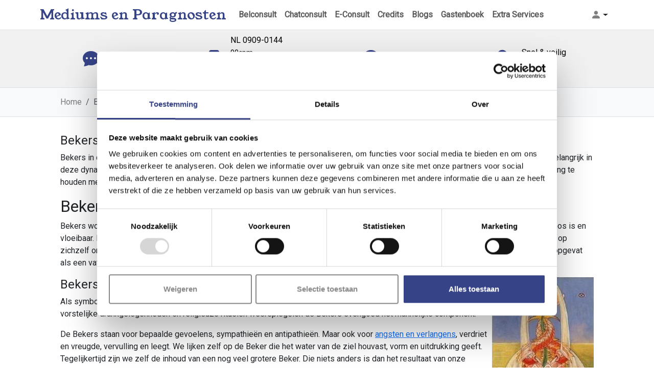

--- FILE ---
content_type: text/html; charset=UTF-8
request_url: https://www.mediumsenparagnosten.nl/bekers-in-de-tarot/
body_size: 33259
content:
<!doctype html>
<html lang="nl">
<head>
    <!-- Required meta tags -->
    <meta charset="utf-8">
    <meta name="viewport" content="width=device-width, initial-scale=1, shrink-to-fit=no">
    <link rel="apple-touch-icon" sizes="57x57" href="https://www.mediumsenparagnosten.nl/wp-content/themes/mediumTheme/apple-icon-57x57.png">
    <link rel="apple-touch-icon" sizes="60x60" href="https://www.mediumsenparagnosten.nl/wp-content/themes/mediumTheme/apple-icon-60x60.png">
    <link rel="apple-touch-icon" sizes="72x72" href="https://www.mediumsenparagnosten.nl/wp-content/themes/mediumTheme/apple-icon-72x72.png">
    <link rel="apple-touch-icon" sizes="76x76" href="https://www.mediumsenparagnosten.nl/wp-content/themes/mediumTheme/apple-icon-76x76.png">
    <link rel="apple-touch-icon" sizes="114x114" href="https://www.mediumsenparagnosten.nl/wp-content/themes/mediumTheme/apple-icon-114x114.png">
    <link rel="apple-touch-icon" sizes="120x120" href="https://www.mediumsenparagnosten.nl/wp-content/themes/mediumTheme/apple-icon-120x120.png">
    <link rel="apple-touch-icon" sizes="144x144" href="https://www.mediumsenparagnosten.nl/wp-content/themes/mediumTheme/apple-icon-144x144.png">
    <link rel="apple-touch-icon" sizes="152x152" href="https://www.mediumsenparagnosten.nl/wp-content/themes/mediumTheme/apple-icon-152x152.png">
    <link rel="apple-touch-icon" sizes="180x180" href="https://www.mediumsenparagnosten.nl/wp-content/themes/mediumTheme/apple-icon-180x180.png">
    <link rel="icon" type="image/png" sizes="192x192"  href="https://www.mediumsenparagnosten.nl/wp-content/themes/mediumTheme/android-icon-192x192.png">
    <link rel="icon" type="image/png" sizes="32x32" href="https://www.mediumsenparagnosten.nl/wp-content/themes/mediumTheme/favicon-32x32.png">
    <link rel="icon" type="image/png" sizes="96x96" href="https://www.mediumsenparagnosten.nl/wp-content/themes/mediumTheme/favicon-96x96.png">
    <link rel="icon" type="image/png" sizes="16x16" href="https://www.mediumsenparagnosten.nl/wp-content/themes/mediumTheme/favicon-16x16.png">
    <link rel="manifest" href="https://www.mediumsenparagnosten.nl/wp-content/themes/mediumTheme/manifest.json">
    <meta name="msapplication-TileColor" content="#ffffff">
    <meta name="msapplication-TileImage" content="https://www.mediumsenparagnosten.nl/wp-content/themes/mediumTheme/ms-icon-144x144.png">
    <meta name="theme-color" content="#ffffff">
    <meta name="msvalidate.01" content="DC2020D52D4BDC5ECFDB5FACC8B1D089" />
        <meta name='robots' content='index, follow, max-image-preview:large, max-snippet:-1, max-video-preview:-1' />

	<!-- This site is optimized with the Yoast SEO plugin v26.7 - https://yoast.com/wordpress/plugins/seo/ -->
	<title>Bekers in de Tarot</title>
	<meta name="description" content="Bekers in de Tarot staan symbool om iets te ontvangen of te laten ontvangen door anderen. Onze ziel toont ons altijd het juiste antwoord." />
	<link rel="canonical" href="https://www.mediumsenparagnosten.nl/bekers-in-de-tarot/" />
	<meta property="og:locale" content="nl_NL" />
	<meta property="og:type" content="article" />
	<meta property="og:title" content="Bekers in de Tarot" />
	<meta property="og:description" content="Bekers in de Tarot staan symbool om iets te ontvangen of te laten ontvangen door anderen. Onze ziel toont ons altijd het juiste antwoord; belangrijk in deze dynamiek is dat de dingen in beweging blijven en stromen" />
	<meta property="og:url" content="https://www.mediumsenparagnosten.nl/bekers-in-de-tarot/" />
	<meta property="og:site_name" content="Mediums en Paragnosten" />
	<meta property="article:publisher" content="https://www.facebook.com/mediumsenparagnost" />
	<meta property="article:published_time" content="2025-08-25T07:40:13+00:00" />
	<meta property="article:modified_time" content="2025-10-15T15:26:04+00:00" />
	<meta property="og:image" content="https://www.mediumsenparagnosten.nl/wp-content/uploads/2022/11/336_tarot.jpg" />
	<meta name="author" content="admin" />
	<meta name="twitter:card" content="summary_large_image" />
	<meta name="twitter:title" content="Bekers in de Tarot" />
	<meta name="twitter:description" content="Bekers in de Tarot staan symbool om iets te ontvangen of te laten ontvangen door anderen. Onze ziel toont ons altijd het juiste antwoord; belangrijk in deze dynamiek is dat de dingen in beweging blijven en stromen" />
	<meta name="twitter:image" content="https://www.mediumsenparagnosten.nl/wp-content/uploads/2022/11/336_tarot.jpg" />
	<meta name="twitter:creator" content="@teammediumplein" />
	<meta name="twitter:site" content="@teammediumplein" />
	<meta name="twitter:label1" content="Geschreven door" />
	<meta name="twitter:data1" content="admin" />
	<meta name="twitter:label2" content="Geschatte leestijd" />
	<meta name="twitter:data2" content="2 minuten" />
	<script type="application/ld+json" class="yoast-schema-graph">{"@context":"https://schema.org","@graph":[{"@type":"Article","@id":"https://www.mediumsenparagnosten.nl/bekers-in-de-tarot/#article","isPartOf":{"@id":"https://www.mediumsenparagnosten.nl/bekers-in-de-tarot/"},"author":{"name":"admin","@id":"https://www.mediumsenparagnosten.nl/#/schema/person/9928dd250be49dde45d5852720cf7c5d"},"headline":"Bekers in de Tarot","datePublished":"2025-08-25T07:40:13+00:00","dateModified":"2025-10-15T15:26:04+00:00","mainEntityOfPage":{"@id":"https://www.mediumsenparagnosten.nl/bekers-in-de-tarot/"},"wordCount":311,"publisher":{"@id":"https://www.mediumsenparagnosten.nl/#organization"},"image":{"@id":"https://www.mediumsenparagnosten.nl/bekers-in-de-tarot/#primaryimage"},"thumbnailUrl":"https://www.mediumsenparagnosten.nl/wp-content/uploads/2022/11/336_tarot.jpg","articleSection":["blog"],"inLanguage":"nl-NL"},{"@type":"WebPage","@id":"https://www.mediumsenparagnosten.nl/bekers-in-de-tarot/","url":"https://www.mediumsenparagnosten.nl/bekers-in-de-tarot/","name":"Bekers in de Tarot","isPartOf":{"@id":"https://www.mediumsenparagnosten.nl/#website"},"primaryImageOfPage":{"@id":"https://www.mediumsenparagnosten.nl/bekers-in-de-tarot/#primaryimage"},"image":{"@id":"https://www.mediumsenparagnosten.nl/bekers-in-de-tarot/#primaryimage"},"thumbnailUrl":"https://www.mediumsenparagnosten.nl/wp-content/uploads/2022/11/336_tarot.jpg","datePublished":"2025-08-25T07:40:13+00:00","dateModified":"2025-10-15T15:26:04+00:00","description":"Bekers in de Tarot staan symbool om iets te ontvangen of te laten ontvangen door anderen. Onze ziel toont ons altijd het juiste antwoord.","breadcrumb":{"@id":"https://www.mediumsenparagnosten.nl/bekers-in-de-tarot/#breadcrumb"},"inLanguage":"nl-NL","potentialAction":[{"@type":"ReadAction","target":["https://www.mediumsenparagnosten.nl/bekers-in-de-tarot/"]}]},{"@type":"ImageObject","inLanguage":"nl-NL","@id":"https://www.mediumsenparagnosten.nl/bekers-in-de-tarot/#primaryimage","url":"https://www.mediumsenparagnosten.nl/wp-content/uploads/2022/11/336_tarot.jpg","contentUrl":"https://www.mediumsenparagnosten.nl/wp-content/uploads/2022/11/336_tarot.jpg","width":397,"height":599,"caption":"Bekers in de Tarot"},{"@type":"BreadcrumbList","@id":"https://www.mediumsenparagnosten.nl/bekers-in-de-tarot/#breadcrumb","itemListElement":[{"@type":"ListItem","position":1,"name":"Home","item":"https://www.mediumsenparagnosten.nl/"},{"@type":"ListItem","position":2,"name":"Bekers in de Tarot"}]},{"@type":"WebSite","@id":"https://www.mediumsenparagnosten.nl/#website","url":"https://www.mediumsenparagnosten.nl/","name":"Mediums en Paragnosten","description":"Paragnost Eddie Mediums en Paragnosten","publisher":{"@id":"https://www.mediumsenparagnosten.nl/#organization"},"potentialAction":[{"@type":"SearchAction","target":{"@type":"EntryPoint","urlTemplate":"https://www.mediumsenparagnosten.nl/?s={search_term_string}"},"query-input":{"@type":"PropertyValueSpecification","valueRequired":true,"valueName":"search_term_string"}}],"inLanguage":"nl-NL"},{"@type":"Organization","@id":"https://www.mediumsenparagnosten.nl/#organization","name":"Eddie.eu","url":"https://www.mediumsenparagnosten.nl/","logo":{"@type":"ImageObject","inLanguage":"nl-NL","@id":"https://www.mediumsenparagnosten.nl/#/schema/logo/image/","url":"https://www.mediumsenparagnosten.nl/wp-content/uploads/2024/06/18359515_1409195789173087_5936315630690838409_o.jpg","contentUrl":"https://www.mediumsenparagnosten.nl/wp-content/uploads/2024/06/18359515_1409195789173087_5936315630690838409_o.jpg","width":1250,"height":833,"caption":"Eddie.eu"},"image":{"@id":"https://www.mediumsenparagnosten.nl/#/schema/logo/image/"},"sameAs":["https://www.facebook.com/mediumsenparagnost","https://x.com/teammediumplein"]},{"@type":"Person","@id":"https://www.mediumsenparagnosten.nl/#/schema/person/9928dd250be49dde45d5852720cf7c5d","name":"admin","image":{"@type":"ImageObject","inLanguage":"nl-NL","@id":"https://www.mediumsenparagnosten.nl/#/schema/person/image/","url":"https://secure.gravatar.com/avatar/afd881acea40fb7d25b7d8485bfd177ba674c7193d777e38f1cf61ffc50b5d83?s=96&d=mm&r=g","contentUrl":"https://secure.gravatar.com/avatar/afd881acea40fb7d25b7d8485bfd177ba674c7193d777e38f1cf61ffc50b5d83?s=96&d=mm&r=g","caption":"admin"}}]}</script>
	<!-- / Yoast SEO plugin. -->


<link rel="alternate" type="application/rss+xml" title="Mediums en Paragnosten &raquo; Bekers in de Tarot reacties feed" href="https://www.mediumsenparagnosten.nl/bekers-in-de-tarot/feed/" />
<link rel="alternate" title="oEmbed (JSON)" type="application/json+oembed" href="https://www.mediumsenparagnosten.nl/wp-json/oembed/1.0/embed?url=https%3A%2F%2Fwww.mediumsenparagnosten.nl%2Fbekers-in-de-tarot%2F" />
<link rel="alternate" title="oEmbed (XML)" type="text/xml+oembed" href="https://www.mediumsenparagnosten.nl/wp-json/oembed/1.0/embed?url=https%3A%2F%2Fwww.mediumsenparagnosten.nl%2Fbekers-in-de-tarot%2F&#038;format=xml" />
<style id='wp-img-auto-sizes-contain-inline-css' type='text/css'>
img:is([sizes=auto i],[sizes^="auto," i]){contain-intrinsic-size:3000px 1500px}
/*# sourceURL=wp-img-auto-sizes-contain-inline-css */
</style>
<style id='wp-emoji-styles-inline-css' type='text/css'>

	img.wp-smiley, img.emoji {
		display: inline !important;
		border: none !important;
		box-shadow: none !important;
		height: 1em !important;
		width: 1em !important;
		margin: 0 0.07em !important;
		vertical-align: -0.1em !important;
		background: none !important;
		padding: 0 !important;
	}
/*# sourceURL=wp-emoji-styles-inline-css */
</style>
<style id='wp-block-library-inline-css' type='text/css'>
:root{--wp-block-synced-color:#7a00df;--wp-block-synced-color--rgb:122,0,223;--wp-bound-block-color:var(--wp-block-synced-color);--wp-editor-canvas-background:#ddd;--wp-admin-theme-color:#007cba;--wp-admin-theme-color--rgb:0,124,186;--wp-admin-theme-color-darker-10:#006ba1;--wp-admin-theme-color-darker-10--rgb:0,107,160.5;--wp-admin-theme-color-darker-20:#005a87;--wp-admin-theme-color-darker-20--rgb:0,90,135;--wp-admin-border-width-focus:2px}@media (min-resolution:192dpi){:root{--wp-admin-border-width-focus:1.5px}}.wp-element-button{cursor:pointer}:root .has-very-light-gray-background-color{background-color:#eee}:root .has-very-dark-gray-background-color{background-color:#313131}:root .has-very-light-gray-color{color:#eee}:root .has-very-dark-gray-color{color:#313131}:root .has-vivid-green-cyan-to-vivid-cyan-blue-gradient-background{background:linear-gradient(135deg,#00d084,#0693e3)}:root .has-purple-crush-gradient-background{background:linear-gradient(135deg,#34e2e4,#4721fb 50%,#ab1dfe)}:root .has-hazy-dawn-gradient-background{background:linear-gradient(135deg,#faaca8,#dad0ec)}:root .has-subdued-olive-gradient-background{background:linear-gradient(135deg,#fafae1,#67a671)}:root .has-atomic-cream-gradient-background{background:linear-gradient(135deg,#fdd79a,#004a59)}:root .has-nightshade-gradient-background{background:linear-gradient(135deg,#330968,#31cdcf)}:root .has-midnight-gradient-background{background:linear-gradient(135deg,#020381,#2874fc)}:root{--wp--preset--font-size--normal:16px;--wp--preset--font-size--huge:42px}.has-regular-font-size{font-size:1em}.has-larger-font-size{font-size:2.625em}.has-normal-font-size{font-size:var(--wp--preset--font-size--normal)}.has-huge-font-size{font-size:var(--wp--preset--font-size--huge)}.has-text-align-center{text-align:center}.has-text-align-left{text-align:left}.has-text-align-right{text-align:right}.has-fit-text{white-space:nowrap!important}#end-resizable-editor-section{display:none}.aligncenter{clear:both}.items-justified-left{justify-content:flex-start}.items-justified-center{justify-content:center}.items-justified-right{justify-content:flex-end}.items-justified-space-between{justify-content:space-between}.screen-reader-text{border:0;clip-path:inset(50%);height:1px;margin:-1px;overflow:hidden;padding:0;position:absolute;width:1px;word-wrap:normal!important}.screen-reader-text:focus{background-color:#ddd;clip-path:none;color:#444;display:block;font-size:1em;height:auto;left:5px;line-height:normal;padding:15px 23px 14px;text-decoration:none;top:5px;width:auto;z-index:100000}html :where(.has-border-color){border-style:solid}html :where([style*=border-top-color]){border-top-style:solid}html :where([style*=border-right-color]){border-right-style:solid}html :where([style*=border-bottom-color]){border-bottom-style:solid}html :where([style*=border-left-color]){border-left-style:solid}html :where([style*=border-width]){border-style:solid}html :where([style*=border-top-width]){border-top-style:solid}html :where([style*=border-right-width]){border-right-style:solid}html :where([style*=border-bottom-width]){border-bottom-style:solid}html :where([style*=border-left-width]){border-left-style:solid}html :where(img[class*=wp-image-]){height:auto;max-width:100%}:where(figure){margin:0 0 1em}html :where(.is-position-sticky){--wp-admin--admin-bar--position-offset:var(--wp-admin--admin-bar--height,0px)}@media screen and (max-width:600px){html :where(.is-position-sticky){--wp-admin--admin-bar--position-offset:0px}}

/*# sourceURL=wp-block-library-inline-css */
</style><style id='global-styles-inline-css' type='text/css'>
:root{--wp--preset--aspect-ratio--square: 1;--wp--preset--aspect-ratio--4-3: 4/3;--wp--preset--aspect-ratio--3-4: 3/4;--wp--preset--aspect-ratio--3-2: 3/2;--wp--preset--aspect-ratio--2-3: 2/3;--wp--preset--aspect-ratio--16-9: 16/9;--wp--preset--aspect-ratio--9-16: 9/16;--wp--preset--color--black: #000000;--wp--preset--color--cyan-bluish-gray: #abb8c3;--wp--preset--color--white: #ffffff;--wp--preset--color--pale-pink: #f78da7;--wp--preset--color--vivid-red: #cf2e2e;--wp--preset--color--luminous-vivid-orange: #ff6900;--wp--preset--color--luminous-vivid-amber: #fcb900;--wp--preset--color--light-green-cyan: #7bdcb5;--wp--preset--color--vivid-green-cyan: #00d084;--wp--preset--color--pale-cyan-blue: #8ed1fc;--wp--preset--color--vivid-cyan-blue: #0693e3;--wp--preset--color--vivid-purple: #9b51e0;--wp--preset--gradient--vivid-cyan-blue-to-vivid-purple: linear-gradient(135deg,rgb(6,147,227) 0%,rgb(155,81,224) 100%);--wp--preset--gradient--light-green-cyan-to-vivid-green-cyan: linear-gradient(135deg,rgb(122,220,180) 0%,rgb(0,208,130) 100%);--wp--preset--gradient--luminous-vivid-amber-to-luminous-vivid-orange: linear-gradient(135deg,rgb(252,185,0) 0%,rgb(255,105,0) 100%);--wp--preset--gradient--luminous-vivid-orange-to-vivid-red: linear-gradient(135deg,rgb(255,105,0) 0%,rgb(207,46,46) 100%);--wp--preset--gradient--very-light-gray-to-cyan-bluish-gray: linear-gradient(135deg,rgb(238,238,238) 0%,rgb(169,184,195) 100%);--wp--preset--gradient--cool-to-warm-spectrum: linear-gradient(135deg,rgb(74,234,220) 0%,rgb(151,120,209) 20%,rgb(207,42,186) 40%,rgb(238,44,130) 60%,rgb(251,105,98) 80%,rgb(254,248,76) 100%);--wp--preset--gradient--blush-light-purple: linear-gradient(135deg,rgb(255,206,236) 0%,rgb(152,150,240) 100%);--wp--preset--gradient--blush-bordeaux: linear-gradient(135deg,rgb(254,205,165) 0%,rgb(254,45,45) 50%,rgb(107,0,62) 100%);--wp--preset--gradient--luminous-dusk: linear-gradient(135deg,rgb(255,203,112) 0%,rgb(199,81,192) 50%,rgb(65,88,208) 100%);--wp--preset--gradient--pale-ocean: linear-gradient(135deg,rgb(255,245,203) 0%,rgb(182,227,212) 50%,rgb(51,167,181) 100%);--wp--preset--gradient--electric-grass: linear-gradient(135deg,rgb(202,248,128) 0%,rgb(113,206,126) 100%);--wp--preset--gradient--midnight: linear-gradient(135deg,rgb(2,3,129) 0%,rgb(40,116,252) 100%);--wp--preset--font-size--small: 13px;--wp--preset--font-size--medium: 20px;--wp--preset--font-size--large: 36px;--wp--preset--font-size--x-large: 42px;--wp--preset--spacing--20: 0.44rem;--wp--preset--spacing--30: 0.67rem;--wp--preset--spacing--40: 1rem;--wp--preset--spacing--50: 1.5rem;--wp--preset--spacing--60: 2.25rem;--wp--preset--spacing--70: 3.38rem;--wp--preset--spacing--80: 5.06rem;--wp--preset--shadow--natural: 6px 6px 9px rgba(0, 0, 0, 0.2);--wp--preset--shadow--deep: 12px 12px 50px rgba(0, 0, 0, 0.4);--wp--preset--shadow--sharp: 6px 6px 0px rgba(0, 0, 0, 0.2);--wp--preset--shadow--outlined: 6px 6px 0px -3px rgb(255, 255, 255), 6px 6px rgb(0, 0, 0);--wp--preset--shadow--crisp: 6px 6px 0px rgb(0, 0, 0);}:where(.is-layout-flex){gap: 0.5em;}:where(.is-layout-grid){gap: 0.5em;}body .is-layout-flex{display: flex;}.is-layout-flex{flex-wrap: wrap;align-items: center;}.is-layout-flex > :is(*, div){margin: 0;}body .is-layout-grid{display: grid;}.is-layout-grid > :is(*, div){margin: 0;}:where(.wp-block-columns.is-layout-flex){gap: 2em;}:where(.wp-block-columns.is-layout-grid){gap: 2em;}:where(.wp-block-post-template.is-layout-flex){gap: 1.25em;}:where(.wp-block-post-template.is-layout-grid){gap: 1.25em;}.has-black-color{color: var(--wp--preset--color--black) !important;}.has-cyan-bluish-gray-color{color: var(--wp--preset--color--cyan-bluish-gray) !important;}.has-white-color{color: var(--wp--preset--color--white) !important;}.has-pale-pink-color{color: var(--wp--preset--color--pale-pink) !important;}.has-vivid-red-color{color: var(--wp--preset--color--vivid-red) !important;}.has-luminous-vivid-orange-color{color: var(--wp--preset--color--luminous-vivid-orange) !important;}.has-luminous-vivid-amber-color{color: var(--wp--preset--color--luminous-vivid-amber) !important;}.has-light-green-cyan-color{color: var(--wp--preset--color--light-green-cyan) !important;}.has-vivid-green-cyan-color{color: var(--wp--preset--color--vivid-green-cyan) !important;}.has-pale-cyan-blue-color{color: var(--wp--preset--color--pale-cyan-blue) !important;}.has-vivid-cyan-blue-color{color: var(--wp--preset--color--vivid-cyan-blue) !important;}.has-vivid-purple-color{color: var(--wp--preset--color--vivid-purple) !important;}.has-black-background-color{background-color: var(--wp--preset--color--black) !important;}.has-cyan-bluish-gray-background-color{background-color: var(--wp--preset--color--cyan-bluish-gray) !important;}.has-white-background-color{background-color: var(--wp--preset--color--white) !important;}.has-pale-pink-background-color{background-color: var(--wp--preset--color--pale-pink) !important;}.has-vivid-red-background-color{background-color: var(--wp--preset--color--vivid-red) !important;}.has-luminous-vivid-orange-background-color{background-color: var(--wp--preset--color--luminous-vivid-orange) !important;}.has-luminous-vivid-amber-background-color{background-color: var(--wp--preset--color--luminous-vivid-amber) !important;}.has-light-green-cyan-background-color{background-color: var(--wp--preset--color--light-green-cyan) !important;}.has-vivid-green-cyan-background-color{background-color: var(--wp--preset--color--vivid-green-cyan) !important;}.has-pale-cyan-blue-background-color{background-color: var(--wp--preset--color--pale-cyan-blue) !important;}.has-vivid-cyan-blue-background-color{background-color: var(--wp--preset--color--vivid-cyan-blue) !important;}.has-vivid-purple-background-color{background-color: var(--wp--preset--color--vivid-purple) !important;}.has-black-border-color{border-color: var(--wp--preset--color--black) !important;}.has-cyan-bluish-gray-border-color{border-color: var(--wp--preset--color--cyan-bluish-gray) !important;}.has-white-border-color{border-color: var(--wp--preset--color--white) !important;}.has-pale-pink-border-color{border-color: var(--wp--preset--color--pale-pink) !important;}.has-vivid-red-border-color{border-color: var(--wp--preset--color--vivid-red) !important;}.has-luminous-vivid-orange-border-color{border-color: var(--wp--preset--color--luminous-vivid-orange) !important;}.has-luminous-vivid-amber-border-color{border-color: var(--wp--preset--color--luminous-vivid-amber) !important;}.has-light-green-cyan-border-color{border-color: var(--wp--preset--color--light-green-cyan) !important;}.has-vivid-green-cyan-border-color{border-color: var(--wp--preset--color--vivid-green-cyan) !important;}.has-pale-cyan-blue-border-color{border-color: var(--wp--preset--color--pale-cyan-blue) !important;}.has-vivid-cyan-blue-border-color{border-color: var(--wp--preset--color--vivid-cyan-blue) !important;}.has-vivid-purple-border-color{border-color: var(--wp--preset--color--vivid-purple) !important;}.has-vivid-cyan-blue-to-vivid-purple-gradient-background{background: var(--wp--preset--gradient--vivid-cyan-blue-to-vivid-purple) !important;}.has-light-green-cyan-to-vivid-green-cyan-gradient-background{background: var(--wp--preset--gradient--light-green-cyan-to-vivid-green-cyan) !important;}.has-luminous-vivid-amber-to-luminous-vivid-orange-gradient-background{background: var(--wp--preset--gradient--luminous-vivid-amber-to-luminous-vivid-orange) !important;}.has-luminous-vivid-orange-to-vivid-red-gradient-background{background: var(--wp--preset--gradient--luminous-vivid-orange-to-vivid-red) !important;}.has-very-light-gray-to-cyan-bluish-gray-gradient-background{background: var(--wp--preset--gradient--very-light-gray-to-cyan-bluish-gray) !important;}.has-cool-to-warm-spectrum-gradient-background{background: var(--wp--preset--gradient--cool-to-warm-spectrum) !important;}.has-blush-light-purple-gradient-background{background: var(--wp--preset--gradient--blush-light-purple) !important;}.has-blush-bordeaux-gradient-background{background: var(--wp--preset--gradient--blush-bordeaux) !important;}.has-luminous-dusk-gradient-background{background: var(--wp--preset--gradient--luminous-dusk) !important;}.has-pale-ocean-gradient-background{background: var(--wp--preset--gradient--pale-ocean) !important;}.has-electric-grass-gradient-background{background: var(--wp--preset--gradient--electric-grass) !important;}.has-midnight-gradient-background{background: var(--wp--preset--gradient--midnight) !important;}.has-small-font-size{font-size: var(--wp--preset--font-size--small) !important;}.has-medium-font-size{font-size: var(--wp--preset--font-size--medium) !important;}.has-large-font-size{font-size: var(--wp--preset--font-size--large) !important;}.has-x-large-font-size{font-size: var(--wp--preset--font-size--x-large) !important;}
/*# sourceURL=global-styles-inline-css */
</style>

<style id='classic-theme-styles-inline-css' type='text/css'>
/*! This file is auto-generated */
.wp-block-button__link{color:#fff;background-color:#32373c;border-radius:9999px;box-shadow:none;text-decoration:none;padding:calc(.667em + 2px) calc(1.333em + 2px);font-size:1.125em}.wp-block-file__button{background:#32373c;color:#fff;text-decoration:none}
/*# sourceURL=/wp-includes/css/classic-themes.min.css */
</style>
<link rel='stylesheet' id='dateTimeSelectorCss-css' href='https://www.mediumsenparagnosten.nl/wp-content/plugins/chattabai/Ctb/Assets/src/datetimeselector/dateTimeSelector.css?ver=6.9' type='text/css' media='all' />
<link rel='stylesheet' id='adminGridJsCss-css' href='https://www.mediumsenparagnosten.nl/wp-content/plugins/chattabai/Ctb/Assets/src/gridJs/gridJs.min.css?ver=6.9' type='text/css' media='all' />
<link rel='stylesheet' id='bootstrapGridCss-css' href='https://www.mediumsenparagnosten.nl/wp-content/plugins/chattabai/Ctb/../vendor/twbs/bootstrap/dist/css/bootstrap-grid.min.css?ver=6.9' type='text/css' media='all' />
<link rel='stylesheet' id='bootstrapRebootCss-css' href='https://www.mediumsenparagnosten.nl/wp-content/plugins/chattabai/Ctb/../vendor/twbs/bootstrap/dist/css/bootstrap-reboot.min.css?ver=6.9' type='text/css' media='all' />
<link rel='stylesheet' id='bootstrapCss-css' href='https://www.mediumsenparagnosten.nl/wp-content/plugins/chattabai/Ctb/../vendor/twbs/bootstrap/dist/css/bootstrap.min.css?ver=6.9' type='text/css' media='all' />
<link rel='stylesheet' id='bootstrapIconsCss-css' href='https://www.mediumsenparagnosten.nl/wp-content/plugins/chattabai/Ctb/../vendor/twbs/bootstrap-icons/font/bootstrap-icons.css?ver=6.9' type='text/css' media='all' />
<link rel='stylesheet' id='publicSpinner-css' href='https://www.mediumsenparagnosten.nl/wp-content/plugins/chattabai/Ctb/Assets/css/spinner.min.css?ver=6.9' type='text/css' media='all' />
<link rel='stylesheet' id='publicCss-css' href='https://www.mediumsenparagnosten.nl/wp-content/plugins/chattabai/Ctb/Assets/css/public.css?ver=6.9' type='text/css' media='all' />
<link rel='stylesheet' id='contact-form-7-css' href='https://www.mediumsenparagnosten.nl/wp-content/plugins/contact-form-7/includes/css/styles.css?ver=6.1.4' type='text/css' media='all' />
<link rel='stylesheet' id='bootstrap-css' href='https://www.mediumsenparagnosten.nl/wp-content/themes/mediumTheme/vendor/twbs/bootstrap/dist/css/bootstrap.min.css?ver=6.9' type='text/css' media='all' />
<link rel='stylesheet' id='bootstrapIcons-css' href='https://www.mediumsenparagnosten.nl/wp-content/themes/mediumTheme/vendor/twbs/bootstrap-icons/font/bootstrap-icons.css?ver=6.9' type='text/css' media='all' />
<link rel='stylesheet' id='css-css' href='https://www.mediumsenparagnosten.nl/wp-content/themes/mediumTheme/MediumTheme/Assets/Css/theme.css?ver=6.9' type='text/css' media='all' />
<script type="text/javascript" src="https://www.mediumsenparagnosten.nl/wp-includes/js/jquery/jquery.min.js?ver=3.7.1" id="jquery-core-js"></script>
<script type="text/javascript" src="https://www.mediumsenparagnosten.nl/wp-includes/js/jquery/jquery-migrate.min.js?ver=3.4.1" id="jquery-migrate-js"></script>
<link rel="https://api.w.org/" href="https://www.mediumsenparagnosten.nl/wp-json/" /><link rel="alternate" title="JSON" type="application/json" href="https://www.mediumsenparagnosten.nl/wp-json/wp/v2/posts/5479" /><link rel="EditURI" type="application/rsd+xml" title="RSD" href="https://www.mediumsenparagnosten.nl/xmlrpc.php?rsd" />
<meta name="generator" content="WordPress 6.9" />
<link rel='shortlink' href='https://www.mediumsenparagnosten.nl/?p=5479' />
<link rel="icon" href="https://www.mediumsenparagnosten.nl/wp-content/uploads/2024/06/cropped-thumbnail_mediumsenparagnosten-32x32.png" sizes="32x32" />
<link rel="icon" href="https://www.mediumsenparagnosten.nl/wp-content/uploads/2024/06/cropped-thumbnail_mediumsenparagnosten-192x192.png" sizes="192x192" />
<link rel="apple-touch-icon" href="https://www.mediumsenparagnosten.nl/wp-content/uploads/2024/06/cropped-thumbnail_mediumsenparagnosten-180x180.png" />
<meta name="msapplication-TileImage" content="https://www.mediumsenparagnosten.nl/wp-content/uploads/2024/06/cropped-thumbnail_mediumsenparagnosten-270x270.png" />
    <link rel="preconnect" href="https://fonts.googleapis.com">
    <link rel="preconnect" href="https://fonts.gstatic.com" crossorigin>
    <link href="https://fonts.googleapis.com/css2?family=Roboto&family=Young+Serif&display=swap" rel="stylesheet">
    <!-- Google Tag Manager -->
    <script>(function(w,d,s,l,i){w[l]=w[l]||[];w[l].push({'gtm.start':
                new Date().getTime(),event:'gtm.js'});var f=d.getElementsByTagName(s)[0],
            j=d.createElement(s),dl=l!='dataLayer'?'&l='+l:'';j.async=true;j.src=
            'https://www.googletagmanager.com/gtm.js?id='+i+dl;f.parentNode.insertBefore(j,f);
        })(window,document,'script','dataLayer','GTM-KPVX6ZW7');</script>
    <!-- End Google Tag Manager -->
</head>
<body>
<header>
            <div class="container">
            <div class="row">
                <!-- main nav -->
                <nav role="main" class="navbar navbar-expand-lg p-2">
                    <a class="navbar-brand p-0 text-purple nav-link fs-3"
                       href="https://www.mediumsenparagnosten.nl">Mediums en Paragnosten</a>
                                            <div class="btn-group generalMenuGroup ms-auto order-lg-3">
                            <button class="btn border-0 dropdown-toggle d-flex align-items-center rounded-0"
                                    type="button" data-bs-toggle="dropdown" aria-expanded="false"
                                    id="generalDropDownMenu">
                                <span class="bi bi-person-fill fs-5 text-black-50"></span>
                            </button>
                            <ul class="dropdown-menu dropdown-menu-end p-3 bg-light" id="generalDropDownMenu">
                                <li class="isLink">
                                    <div class="d-flex justify-content-center align-items-center">
                                        <div class="bi bi-box-arrow-in-right"></div>
                                        <button class="toggleLoginModal dropdown-item">Inloggen</button>
                                    </div>
                                </li>
                                <li class="isLink">
                                    <div class="d-flex justify-content-center align-items-center">
                                        <div class="bi bi-pencil-square"></div>
                                        <button class="toggleVisitorCreationModal dropdown-item">Registreren</button>
                                    </div>
                                </li>
                                <li class="isLink">
                                    <div class="d-flex justify-content-center align-items-center">
                                        <div class="bi bi-lock"></div>
                                        <button class="togglePasswordResetModal dropdown-item">Reset mijn wachtwoord</button>
                                    </div>
                                </li>
                            </ul>
                        </div>
                                        <button class="navbar-toggler border-0 order-lg-3" type="button" data-bs-toggle="collapse"
                            data-bs-target="#navbarSupportedContent" aria-controls="navbarSupportedContent"
                            aria-expanded="false" aria-label="Toggle navigation">
                        <span class="hamburger-line"></span>
                        <span class="hamburger-line"></span>
                        <span class="hamburger-line"></span>
                    </button>
                    <div class="collapse navbar-collapse" id="navbarSupportedContent">
                        <ul id="headerMenu" class="navbar-nav headerMenu text-center fw-bold"><li id="menu-item-7616" class="menu-item menu-item-type-post_type menu-item-object-page menu-item-home menu-item-7616 nav-item"><a href="https://www.mediumsenparagnosten.nl/" class="pl-2 nav-link">Belconsult</a></li>
<li id="menu-item-6629" class="menu-item menu-item-type-post_type menu-item-object-page menu-item-6629 nav-item"><a href="https://www.mediumsenparagnosten.nl/mediumschat/" class="pl-2 nav-link">Chatconsult</a></li>
<li id="menu-item-6677" class="menu-item menu-item-type-post_type menu-item-object-page menu-item-6677 nav-item"><a href="https://www.mediumsenparagnosten.nl/e-consult/" class="pl-2 nav-link">E-Consult</a></li>
<li id="menu-item-6211" class="menu-item menu-item-type-post_type menu-item-object-page menu-item-6211 nav-item"><a href="https://www.mediumsenparagnosten.nl/credits-kopen/" class="pl-2 nav-link">Credits</a></li>
<li id="menu-item-6364" class="menu-item menu-item-type-post_type menu-item-object-page menu-item-6364 nav-item"><a href="https://www.mediumsenparagnosten.nl/blogs/" class="pl-2 nav-link">Blogs</a></li>
<li id="menu-item-6801" class="menu-item menu-item-type-post_type menu-item-object-page menu-item-6801 nav-item"><a href="https://www.mediumsenparagnosten.nl/gastenboek/" class="pl-2 nav-link">Gastenboek</a></li>
<li id="menu-item-7953" class="menu-item menu-item-type-post_type menu-item-object-page menu-item-7953 nav-item"><a href="https://www.mediumsenparagnosten.nl/extra-services/" class="pl-2 nav-link">Extra Services</a></li>
</ul>                    </div>
                </nav>
            </div>
        </div>
        </header>
<main role="main">
        <div class="container-fluid bg-light-grey border-top border-bottom">
            <div class="container">
                <div class="row">
                    <div class="col-12 col-xl-3 py-2 px-lg-5 d-flex justify-content-center align-items-center">
                        <span class="bi bi-chat-dots-fill fs-2 text-purple me-3"></span>
                        <a href="https://www.mediumschat.nl"
                           class="text-black text-decoration-none">Chatten</a>
                    </div>
                    <div class="col-12 col-xl-3 py-2 px-lg-5 d-flex justify-content-center align-items-center">
                        <span class="bi bi-phone-fill fs-2 text-purple me-3"></span>
                        <div class="flex-column">
                            <div class="d-block"><a class="text-black text-decoration-none"
                                                    href="tel:+319090144">NL 0909-0144 <small>90cpm</small></a>
                            </div>
                            <div class="d-block"><a class="text-black text-decoration-none"
                                                    href="tel:+3290737077">BE 0907-37077 <small>150cpm</small></a>
                            </div>
                        </div>
                    </div>
                    <div class="col-12 col-xl-3 py-2 px-lg-5 d-flex justify-content-center align-items-center">
                        <span class="bi bi-info-circle-fill fs-2 text-purple me-3"></span>
                        <a href="https://www.mediumsenparagnosten.nl/hoe-werkt-het"
                           class="text-black text-decoration-none">Hoe werkt het</a>
                    </div>
                    <div class="col-12 col-xl-3 py-2 px-lg-5 d-flex justify-content-center align-items-center">
                        <span class="bi bi-currency-exchange fs-2 text-purple me-3"></span>
                        <a href="https://www.mediumsenparagnosten.nl/credits-kopen" class="text-black text-decoration-none">Snel &amp; veilig betalen</a>
                    </div>
                </div>
            </div>
        </div>
            <div class="container-fluid bg-light border-bottom">
        <div class="container">
            <div class="row">
                <div class="col-12 px-lg-5 my-3">
                    <ul class="breadcrumb m-0"><li class="breadcrumb-item"><a class="text-decoration-none text-black-50" href="https://www.mediumsenparagnosten.nl">Home</a></li><li class="breadcrumb-item active">Bekers in de Tarot</li></ul>                </div>
            </div>
        </div>
    </div>
    <div class="container-fluid bg-white border-bottom">
        <div class="container">
            <div class="row">
                <div class="col-12 px-lg-5 my-3">
                    <h1 class="mt-3 fs-4"> Bekers in de Tarot</h1>
                    <p>Bekers in de Tarot staan symbool om iets te ontvangen of te laten ontvangen door anderen. Onze ziel toont ons altijd het juiste antwoord. Belangrijk in deze dynamiek is dat de dingen in beweging blijven en stromen. Dat kan door aandacht te geven aan de behoeften van anderen. Door rekening te houden met alle gevoelens die hierin een rol spelen.</p>
<h2>Bekers in de Tarot</h2>
<p>Bekers worden ook nog Kelken of Bokalen genoemd. En worden <a href="https://www.tarotenlenormand.nl/tarotkaarten-de-betekenis/" target="_blank" rel="noopener">verbonden met het element water</a>. Het kenmerk van water is dat het vormloos is en vloeibaar. Bekers hebben daarentegen een vaste vorm. Daarbij weerspiegelt water onze gevoelens. Maar Bekers staan voor alles wat onze op zichzelf onvatbare gevoelens, concrete vorm geeft. De Bekers zijn een vat voor bepaalde gevoelens. In veel verhalen wordt de mens zelf opgevat als een vat. Dat deelneemt aan de grote waterkringloop.</p>
<p style="text-align: center;"><img fetchpriority="high" decoding="async" class="alignright wp-image-5480 size-medium" src="https://www.mediumsenparagnosten.nl/wp-content/uploads/2022/11/336_tarot-199x300.jpg" alt="Bekers in de Tarot" width="199" height="300" srcset="https://www.mediumsenparagnosten.nl/wp-content/uploads/2022/11/336_tarot-199x300.jpg 199w, https://www.mediumsenparagnosten.nl/wp-content/uploads/2022/11/336_tarot.jpg 397w" sizes="(max-width: 199px) 100vw, 199px" /></p>
<h4>Bekers als symbool van de vrouwelijke schoot</h4>
<p>Als symbool van de vrouwelijke schoot <a href="https://www.paragnost-eddie.nl/bijtende-elementen/" target="_blank" rel="noopener">symboliseert</a> de Bekers seksuele kracht en vrouwelijkheid. En als middel van vorstelijke drankgelegenheden en religieuze rituelen weerspiegelen de Bekers evengoed het mannelijke component.</p>
<p>De Bekers staan voor bepaalde gevoelens, sympathieën en antipathieën. Maar ook voor <a href="https://www.mediumsenparagnosten.nl/heling-op-diep-zielsniveau/" target="_blank" rel="noopener">angsten en verlangens</a>, verdriet en vreugde, vervulling en leegt. We lijken zelf op de Beker die het water van de ziel houvast, vorm en uitdrukking geeft. Tegelijkertijd zijn we zelf de inhoud van een nog veel grotere Beker. Die niets anders is dan het resultaat van onze evolutie.</p>
<h4>Allesomvattende verbinding</h4>
<p>Wanneer onze persoonlijke waterhuishouding en de collectieve kosmische waterkringloop resoneren en overeenstemmen. Dan wordt het leven dat we nu kennen vanuit af gescheidenheid en dualiteit. Een leven in een <a href="https://www.mediumsenparagnosten.nl/" target="_blank" rel="noopener">allesomvattende verbinding</a>.</p>
<p>We vinden onszelf dan met onze gevoelens, onze diepste innerlijke gevoeligheid terug in onze omgeving en de buitenwereld. De harmonie tussen onze ziel en alle leven is niets minder dan de behoefte van onze ziel.</p>
            <a class="btn btn-dark w-auto my-2 showAllProfiles"
               href="?showAll=true">Bekijk alle consulenten</a>
                    <div class="row profiles">
                    <div class="col-12 col-xl-6 my-3 profileContainer profileCard "
             data-user-id="9">
            <div class="container p-4 border bg-white rounded">
                <div class="row">
                    <div class="col-6 col-md-2 col-xl-3 offset-3 offset-md-0">
                        <div class="d-flex flex-column justify-content-center align-items-center">
                            <a href="https://www.mediumsenparagnosten.nl/consulent/medium-kitty"
                               class="profileImageContainer position-relative w-100 rounded-circle border border-1 overflow-hidden">
                                <img decoding="async" class="position-absolute top-0 start-0 w-100 h-100"
                                     src="https://www.top-paragnosten.nl/wp-content/uploads/2023/04/medium-kitty.jpg"
                                     alt="Medium Kitty " loading="lazy"/>
                            </a>
                            <div class="channelStatus position-relative"
                                 data-user-id="9">
                                <div class="m-0 p-0 pe-2 ps-2 statusOnline">
                                    <span class="text-white small fw-bold">Beschikbaar</span>
                                </div>
                            </div>
                        </div>
                    </div>
                    <div class="col-12 col-md-9">
                        <div class="nickname fs-4 fw-bold px-3 m-0 text-truncate d-flex justify-content-center justify-content-md-start">Medium Kitty </div>
                        <div class="px-3 text-center text-md-start d-flex justify-content-center justify-content-md-start">
                            <div class="ref d-flex align-items-center">
                                <div class="bi bi-person-vcard me-2"></div>
                                <div class="me-2">Box: 06</div>
                                <div class="languages">
                                    <div class="languages"><img decoding="async" class="border border-1 rounded-1" title="Nederlands" src="https://www.top-paragnosten.nl/wp-content/plugins/chattabai/Ctb/Assets/img/flags/nl.png" />&nbsp;</div>
                                </div>
                            </div>
                        </div>
                        <div class="shortText my-2 px-3 text-center text-md-start d-flex justify-content-center justify-content-md-start overflow-hidden">Als ervaren Medium en Spiritueel Coach, help ik je met mijn heldervoelendheid, helderziendheid, Engelen-, Tarot- of Lenormand Kaartleggingen jóuw weg te vinden. </div>
                        <hr class="mx-3"/>
                    </div>
                </div>
                <div class="row">
                    <div class="col-12">
                        <div class="">
                            <a class="btn btn-dark m-0 p-0 pe-1 ps-1 mt-1" href="tel:+319090144">
                                <span class="text-white fw-bold">NL</span>
                                <span class="text-white small fw-bold">0909 - 0144</span>
                            </a>
                            <a class="btn btn-dark m-0 p-0 pe-1 ps-1 mt-1" href="tel:+3290737077">
                                <span class="text-white fw-bold">BE</span>
                                <span class="text-white small fw-bold">0907-37077</span>
                            </a>
                            <a class="btn btn-dark m-0 p-0 pe-1 ps-1 mt-1"
                               href="https://www.mediumsenparagnosten.nl/consulent/medium-kitty">
                                <span class="bi bi-info-square-fill"></span>
                                <span class="text-white small fw-bold">Lees meer</span>
                            </a>
                                                                                        <a class="btn btn-dark m-0 p-0 pe-1 ps-1 mt-1"
                                   href="https://www.mediumsenparagnosten.nl/consulent/medium-kitty/?toggleSendPhotoReadingModal=true">
                                    <span class="bi bi-camera-fill"></span>
                                    <span class="text-white small fw-bold">Fotoreading</span>
                                </a>
                                                    </div>
                    </div>
                </div>
            </div>
        </div>
                <div class="col-12 col-xl-6 my-3 profileContainer profileCard "
             data-user-id="25">
            <div class="container p-4 border bg-white rounded">
                <div class="row">
                    <div class="col-6 col-md-2 col-xl-3 offset-3 offset-md-0">
                        <div class="d-flex flex-column justify-content-center align-items-center">
                            <a href="https://www.mediumsenparagnosten.nl/consulent/zuiver-pendelen-thea"
                               class="profileImageContainer position-relative w-100 rounded-circle border border-1 overflow-hidden">
                                <img decoding="async" class="position-absolute top-0 start-0 w-100 h-100"
                                     src="https://www.top-paragnosten.nl/wp-content/uploads/2025/07/10-07-25-kopie-4-150x150.png"
                                     alt="zuiver pendelen Thea" loading="lazy"/>
                            </a>
                            <div class="channelStatus position-relative"
                                 data-user-id="25">
                                <div class="m-0 p-0 pe-2 ps-2 statusOnline">
                                    <span class="text-white small fw-bold">Beschikbaar</span>
                                </div>
                            </div>
                        </div>
                    </div>
                    <div class="col-12 col-md-9">
                        <div class="nickname fs-4 fw-bold px-3 m-0 text-truncate d-flex justify-content-center justify-content-md-start">zuiver pendelen Thea</div>
                        <div class="px-3 text-center text-md-start d-flex justify-content-center justify-content-md-start">
                            <div class="ref d-flex align-items-center">
                                <div class="bi bi-person-vcard me-2"></div>
                                <div class="me-2">Box: 22</div>
                                <div class="languages">
                                    <div class="languages"><img decoding="async" class="border border-1 rounded-1" title="Nederlands" src="https://www.top-paragnosten.nl/wp-content/plugins/chattabai/Ctb/Assets/img/flags/nl.png" />&nbsp;<img decoding="async" class="border border-1 rounded-1" title="Duits" src="https://www.top-paragnosten.nl/wp-content/plugins/chattabai/Ctb/Assets/img/flags/de.png" />&nbsp;<img decoding="async" class="border border-1 rounded-1" title="Engels" src="https://www.top-paragnosten.nl/wp-content/plugins/chattabai/Ctb/Assets/img/flags/en.png" />&nbsp;</div>
                                </div>
                            </div>
                        </div>
                        <div class="shortText my-2 px-3 text-center text-md-start d-flex justify-content-center justify-content-md-start overflow-hidden">Afgestemd pendelen op jouw Zielen-pad, (geen influisteringen van astraal gebied) coded crystal tools voor afstands-heling mens/dier. Implantaten verwijderen. Soul-Retrieval.</div>
                        <hr class="mx-3"/>
                    </div>
                </div>
                <div class="row">
                    <div class="col-12">
                        <div class="">
                            <a class="btn btn-dark m-0 p-0 pe-1 ps-1 mt-1" href="tel:+319090144">
                                <span class="text-white fw-bold">NL</span>
                                <span class="text-white small fw-bold">0909 - 0144</span>
                            </a>
                            <a class="btn btn-dark m-0 p-0 pe-1 ps-1 mt-1" href="tel:+3290737077">
                                <span class="text-white fw-bold">BE</span>
                                <span class="text-white small fw-bold">0907-37077</span>
                            </a>
                            <a class="btn btn-dark m-0 p-0 pe-1 ps-1 mt-1"
                               href="https://www.mediumsenparagnosten.nl/consulent/zuiver-pendelen-thea">
                                <span class="bi bi-info-square-fill"></span>
                                <span class="text-white small fw-bold">Lees meer</span>
                            </a>
                                                                                </div>
                    </div>
                </div>
            </div>
        </div>
                <div class="col-12 col-xl-6 my-3 profileContainer profileCard "
             data-user-id="28">
            <div class="container p-4 border bg-white rounded">
                <div class="row">
                    <div class="col-6 col-md-2 col-xl-3 offset-3 offset-md-0">
                        <div class="d-flex flex-column justify-content-center align-items-center">
                            <a href="https://www.mediumsenparagnosten.nl/consulent/elise"
                               class="profileImageContainer position-relative w-100 rounded-circle border border-1 overflow-hidden">
                                <img decoding="async" class="position-absolute top-0 start-0 w-100 h-100"
                                     src="https://www.top-paragnosten.nl/wp-content/uploads/2019/01/indianenvrouw-150x150.jpg"
                                     alt="Elise" loading="lazy"/>
                            </a>
                            <div class="channelStatus position-relative"
                                 data-user-id="28">
                                <div class="m-0 p-0 pe-2 ps-2 statusOnline">
                                    <span class="text-white small fw-bold">Beschikbaar</span>
                                </div>
                            </div>
                        </div>
                    </div>
                    <div class="col-12 col-md-9">
                        <div class="nickname fs-4 fw-bold px-3 m-0 text-truncate d-flex justify-content-center justify-content-md-start">Elise</div>
                        <div class="px-3 text-center text-md-start d-flex justify-content-center justify-content-md-start">
                            <div class="ref d-flex align-items-center">
                                <div class="bi bi-person-vcard me-2"></div>
                                <div class="me-2">Box: 25</div>
                                <div class="languages">
                                    <div class="languages"><img decoding="async" class="border border-1 rounded-1" title="Nederlands" src="https://www.top-paragnosten.nl/wp-content/plugins/chattabai/Ctb/Assets/img/flags/nl.png" />&nbsp;</div>
                                </div>
                            </div>
                        </div>
                        <div class="shortText my-2 px-3 text-center text-md-start d-flex justify-content-center justify-content-md-start overflow-hidden">Medium, paragnoste, helderwetend, helderhorend en heldervoelend, healer en foto lezen.</div>
                        <hr class="mx-3"/>
                    </div>
                </div>
                <div class="row">
                    <div class="col-12">
                        <div class="">
                            <a class="btn btn-dark m-0 p-0 pe-1 ps-1 mt-1" href="tel:+319090144">
                                <span class="text-white fw-bold">NL</span>
                                <span class="text-white small fw-bold">0909 - 0144</span>
                            </a>
                            <a class="btn btn-dark m-0 p-0 pe-1 ps-1 mt-1" href="tel:+3290737077">
                                <span class="text-white fw-bold">BE</span>
                                <span class="text-white small fw-bold">0907-37077</span>
                            </a>
                            <a class="btn btn-dark m-0 p-0 pe-1 ps-1 mt-1"
                               href="https://www.mediumsenparagnosten.nl/consulent/elise">
                                <span class="bi bi-info-square-fill"></span>
                                <span class="text-white small fw-bold">Lees meer</span>
                            </a>
                                                                                        <a class="btn btn-dark m-0 p-0 pe-1 ps-1 mt-1"
                                   href="https://www.mediumsenparagnosten.nl/consulent/elise/?toggleSendPhotoReadingModal=true">
                                    <span class="bi bi-camera-fill"></span>
                                    <span class="text-white small fw-bold">Fotoreading</span>
                                </a>
                                                    </div>
                    </div>
                </div>
            </div>
        </div>
                <div class="col-12 col-xl-6 my-3 profileContainer profileCard "
             data-user-id="40">
            <div class="container p-4 border bg-white rounded">
                <div class="row">
                    <div class="col-6 col-md-2 col-xl-3 offset-3 offset-md-0">
                        <div class="d-flex flex-column justify-content-center align-items-center">
                            <a href="https://www.mediumsenparagnosten.nl/consulent/medium-layla-2"
                               class="profileImageContainer position-relative w-100 rounded-circle border border-1 overflow-hidden">
                                <img decoding="async" class="position-absolute top-0 start-0 w-100 h-100"
                                     src="https://www.top-paragnosten.nl/wp-content/uploads/2019/12/WIN_20190516_17_35_03_Pro-150x150.jpg"
                                     alt="Medium Layla (2)" loading="lazy"/>
                            </a>
                            <div class="channelStatus position-relative"
                                 data-user-id="40">
                                <div class="m-0 p-0 pe-2 ps-2 statusOnline">
                                    <span class="text-white small fw-bold">Beschikbaar</span>
                                </div>
                            </div>
                        </div>
                    </div>
                    <div class="col-12 col-md-9">
                        <div class="nickname fs-4 fw-bold px-3 m-0 text-truncate d-flex justify-content-center justify-content-md-start">Medium Layla (2)</div>
                        <div class="px-3 text-center text-md-start d-flex justify-content-center justify-content-md-start">
                            <div class="ref d-flex align-items-center">
                                <div class="bi bi-person-vcard me-2"></div>
                                <div class="me-2">Box: 37</div>
                                <div class="languages">
                                    <div class="languages"><img decoding="async" class="border border-1 rounded-1" title="Dutch" src="https://www.top-paragnosten.nl/wp-content/plugins/chattabai/Ctb/Assets/img/flags/nl.png" />&nbsp;<img decoding="async" class="border border-1 rounded-1" title="German" src="https://www.top-paragnosten.nl/wp-content/plugins/chattabai/Ctb/Assets/img/flags/de.png" />&nbsp;<img decoding="async" class="border border-1 rounded-1" title="English" src="https://www.top-paragnosten.nl/wp-content/plugins/chattabai/Ctb/Assets/img/flags/en.png" />&nbsp;<img decoding="async" class="border border-1 rounded-1" title="Flemish" src="https://www.top-paragnosten.nl/wp-content/plugins/chattabai/Ctb/Assets/img/flags/be.png" />&nbsp;</div>
                                </div>
                            </div>
                        </div>
                        <div class="shortText my-2 px-3 text-center text-md-start d-flex justify-content-center justify-content-md-start overflow-hidden">Helderwetend en voelend medium en Tarotkaartlegster ,Soulmate en relatiecoaching. 
;Objektief advies en inzicht vanuit de akasha kroniek of het collectieve onderbewuste , live via de chat is ook  mogelijk;Ik  doe dit werk zo authentisch mogelijk  ,ik zeg alles wat ik zie en uw eigen vrij wil en actie is ook nog belangrijk ..</div>
                        <hr class="mx-3"/>
                    </div>
                </div>
                <div class="row">
                    <div class="col-12">
                        <div class="">
                            <a class="btn btn-dark m-0 p-0 pe-1 ps-1 mt-1" href="tel:+319090144">
                                <span class="text-white fw-bold">NL</span>
                                <span class="text-white small fw-bold">0909 - 0144</span>
                            </a>
                            <a class="btn btn-dark m-0 p-0 pe-1 ps-1 mt-1" href="tel:+3290737077">
                                <span class="text-white fw-bold">BE</span>
                                <span class="text-white small fw-bold">0907-37077</span>
                            </a>
                            <a class="btn btn-dark m-0 p-0 pe-1 ps-1 mt-1"
                               href="https://www.mediumsenparagnosten.nl/consulent/medium-layla-2">
                                <span class="bi bi-info-square-fill"></span>
                                <span class="text-white small fw-bold">Lees meer</span>
                            </a>
                                                                                        <a class="btn btn-dark m-0 p-0 pe-1 ps-1 mt-1"
                                   href="https://www.mediumsenparagnosten.nl/consulent/medium-layla-2/?toggleSendPhotoReadingModal=true">
                                    <span class="bi bi-camera-fill"></span>
                                    <span class="text-white small fw-bold">Fotoreading</span>
                                </a>
                                                    </div>
                    </div>
                </div>
            </div>
        </div>
                <div class="col-12 col-xl-6 my-3 profileContainer profileCard "
             data-user-id="43">
            <div class="container p-4 border bg-white rounded">
                <div class="row">
                    <div class="col-6 col-md-2 col-xl-3 offset-3 offset-md-0">
                        <div class="d-flex flex-column justify-content-center align-items-center">
                            <a href="https://www.mediumsenparagnosten.nl/consulent/lies"
                               class="profileImageContainer position-relative w-100 rounded-circle border border-1 overflow-hidden">
                                <img decoding="async" class="position-absolute top-0 start-0 w-100 h-100"
                                     src="https://www.top-paragnosten.nl/wp-content/uploads/2021/12/rb-150x150.jpg"
                                     alt="Lies" loading="lazy"/>
                            </a>
                            <div class="channelStatus position-relative"
                                 data-user-id="43">
                                <div class="m-0 p-0 pe-2 ps-2 statusOnline">
                                    <span class="text-white small fw-bold">Beschikbaar</span>
                                </div>
                            </div>
                        </div>
                    </div>
                    <div class="col-12 col-md-9">
                        <div class="nickname fs-4 fw-bold px-3 m-0 text-truncate d-flex justify-content-center justify-content-md-start">Lies</div>
                        <div class="px-3 text-center text-md-start d-flex justify-content-center justify-content-md-start">
                            <div class="ref d-flex align-items-center">
                                <div class="bi bi-person-vcard me-2"></div>
                                <div class="me-2">Box: 39</div>
                                <div class="languages">
                                    <div class="languages"><img decoding="async" class="border border-1 rounded-1" title="Nederlands" src="https://www.top-paragnosten.nl/wp-content/plugins/chattabai/Ctb/Assets/img/flags/nl.png" />&nbsp;</div>
                                </div>
                            </div>
                        </div>
                        <div class="shortText my-2 px-3 text-center text-md-start d-flex justify-content-center justify-content-md-start overflow-hidden">Heldervoelend en wetend medium: relaties, tweelingzielen, transformaties, codependency en heling.</div>
                        <hr class="mx-3"/>
                    </div>
                </div>
                <div class="row">
                    <div class="col-12">
                        <div class="">
                            <a class="btn btn-dark m-0 p-0 pe-1 ps-1 mt-1" href="tel:+319090144">
                                <span class="text-white fw-bold">NL</span>
                                <span class="text-white small fw-bold">0909 - 0144</span>
                            </a>
                            <a class="btn btn-dark m-0 p-0 pe-1 ps-1 mt-1" href="tel:+3290737077">
                                <span class="text-white fw-bold">BE</span>
                                <span class="text-white small fw-bold">0907-37077</span>
                            </a>
                            <a class="btn btn-dark m-0 p-0 pe-1 ps-1 mt-1"
                               href="https://www.mediumsenparagnosten.nl/consulent/lies">
                                <span class="bi bi-info-square-fill"></span>
                                <span class="text-white small fw-bold">Lees meer</span>
                            </a>
                                                                                        <a class="btn btn-dark m-0 p-0 pe-1 ps-1 mt-1"
                                   href="https://www.mediumsenparagnosten.nl/consulent/lies/?toggleSendPhotoReadingModal=true">
                                    <span class="bi bi-camera-fill"></span>
                                    <span class="text-white small fw-bold">Fotoreading</span>
                                </a>
                                                    </div>
                    </div>
                </div>
            </div>
        </div>
                <div class="col-12 col-xl-6 my-3 profileContainer profileCard "
             data-user-id="98">
            <div class="container p-4 border bg-white rounded">
                <div class="row">
                    <div class="col-6 col-md-2 col-xl-3 offset-3 offset-md-0">
                        <div class="d-flex flex-column justify-content-center align-items-center">
                            <a href="https://www.mediumsenparagnosten.nl/consulent/medium-corina"
                               class="profileImageContainer position-relative w-100 rounded-circle border border-1 overflow-hidden">
                                <img decoding="async" class="position-absolute top-0 start-0 w-100 h-100"
                                     src="https://www.top-paragnosten.nl/wp-content/uploads/2017/03/medium-corina.jpg"
                                     alt="Medium Corina" loading="lazy"/>
                            </a>
                            <div class="channelStatus position-relative"
                                 data-user-id="98">
                                <div class="m-0 p-0 pe-2 ps-2 statusOnline">
                                    <span class="text-white small fw-bold">Beschikbaar</span>
                                </div>
                            </div>
                        </div>
                    </div>
                    <div class="col-12 col-md-9">
                        <div class="nickname fs-4 fw-bold px-3 m-0 text-truncate d-flex justify-content-center justify-content-md-start">Medium Corina</div>
                        <div class="px-3 text-center text-md-start d-flex justify-content-center justify-content-md-start">
                            <div class="ref d-flex align-items-center">
                                <div class="bi bi-person-vcard me-2"></div>
                                <div class="me-2">Box: 46</div>
                                <div class="languages">
                                    <div class="languages"><img decoding="async" class="border border-1 rounded-1" title="Nederlands" src="https://www.top-paragnosten.nl/wp-content/plugins/chattabai/Ctb/Assets/img/flags/nl.png" />&nbsp;</div>
                                </div>
                            </div>
                        </div>
                        <div class="shortText my-2 px-3 text-center text-md-start d-flex justify-content-center justify-content-md-start overflow-hidden">Mediumschap, helder voelende, wetende, ziende, horende waarnemingen. Al  30  jaar een eigen praktijk: Oosterse massage techniek .....</div>
                        <hr class="mx-3"/>
                    </div>
                </div>
                <div class="row">
                    <div class="col-12">
                        <div class="">
                            <a class="btn btn-dark m-0 p-0 pe-1 ps-1 mt-1" href="tel:+319090144">
                                <span class="text-white fw-bold">NL</span>
                                <span class="text-white small fw-bold">0909 - 0144</span>
                            </a>
                            <a class="btn btn-dark m-0 p-0 pe-1 ps-1 mt-1" href="tel:+3290737077">
                                <span class="text-white fw-bold">BE</span>
                                <span class="text-white small fw-bold">0907-37077</span>
                            </a>
                            <a class="btn btn-dark m-0 p-0 pe-1 ps-1 mt-1"
                               href="https://www.mediumsenparagnosten.nl/consulent/medium-corina">
                                <span class="bi bi-info-square-fill"></span>
                                <span class="text-white small fw-bold">Lees meer</span>
                            </a>
                                                                                </div>
                    </div>
                </div>
            </div>
        </div>
                <div class="col-12 col-xl-6 my-3 profileContainer profileCard "
             data-user-id="13">
            <div class="container p-4 border bg-white rounded">
                <div class="row">
                    <div class="col-6 col-md-2 col-xl-3 offset-3 offset-md-0">
                        <div class="d-flex flex-column justify-content-center align-items-center">
                            <a href="https://www.mediumsenparagnosten.nl/consulent/medium-arlette"
                               class="profileImageContainer position-relative w-100 rounded-circle border border-1 overflow-hidden">
                                <img decoding="async" class="position-absolute top-0 start-0 w-100 h-100"
                                     src="https://www.top-paragnosten.nl/wp-content/uploads/2021/03/IMG-20210325-WA0004-150x150.jpg"
                                     alt="Medium Arlette" loading="lazy"/>
                            </a>
                            <div class="channelStatus position-relative"
                                 data-user-id="13">
                                <div class="m-0 p-0 pe-2 ps-2 statusPause">
                                    <span class="text-white small fw-bold">Ingesprek</span>
                                </div>
                            </div>
                        </div>
                    </div>
                    <div class="col-12 col-md-9">
                        <div class="nickname fs-4 fw-bold px-3 m-0 text-truncate d-flex justify-content-center justify-content-md-start">Medium Arlette</div>
                        <div class="px-3 text-center text-md-start d-flex justify-content-center justify-content-md-start">
                            <div class="ref d-flex align-items-center">
                                <div class="bi bi-person-vcard me-2"></div>
                                <div class="me-2">Box: 10</div>
                                <div class="languages">
                                    <div class="languages"><img decoding="async" class="border border-1 rounded-1" title="Nederlands" src="https://www.top-paragnosten.nl/wp-content/plugins/chattabai/Ctb/Assets/img/flags/nl.png" />&nbsp;</div>
                                </div>
                            </div>
                        </div>
                        <div class="shortText my-2 px-3 text-center text-md-start d-flex justify-content-center justify-content-md-start overflow-hidden">Spiritueel Coach, HSP Coach, met jarenlange ervaring. Door goed te luisteren en in te voelen, geef ik je graag inzicht en advies op al je levensvragen. </div>
                        <hr class="mx-3"/>
                    </div>
                </div>
                <div class="row">
                    <div class="col-12">
                        <div class="">
                            <a class="btn btn-dark m-0 p-0 pe-1 ps-1 mt-1" href="tel:+319090144">
                                <span class="text-white fw-bold">NL</span>
                                <span class="text-white small fw-bold">0909 - 0144</span>
                            </a>
                            <a class="btn btn-dark m-0 p-0 pe-1 ps-1 mt-1" href="tel:+3290737077">
                                <span class="text-white fw-bold">BE</span>
                                <span class="text-white small fw-bold">0907-37077</span>
                            </a>
                            <a class="btn btn-dark m-0 p-0 pe-1 ps-1 mt-1"
                               href="https://www.mediumsenparagnosten.nl/consulent/medium-arlette">
                                <span class="bi bi-info-square-fill"></span>
                                <span class="text-white small fw-bold">Lees meer</span>
                            </a>
                                                                                        <a class="btn btn-dark m-0 p-0 pe-1 ps-1 mt-1"
                                   href="https://www.mediumsenparagnosten.nl/consulent/medium-arlette/?toggleSendPhotoReadingModal=true">
                                    <span class="bi bi-camera-fill"></span>
                                    <span class="text-white small fw-bold">Fotoreading</span>
                                </a>
                                                    </div>
                    </div>
                </div>
            </div>
        </div>
                <div class="col-12 col-xl-6 my-3 profileContainer profileCard "
             data-user-id="110">
            <div class="container p-4 border bg-white rounded">
                <div class="row">
                    <div class="col-6 col-md-2 col-xl-3 offset-3 offset-md-0">
                        <div class="d-flex flex-column justify-content-center align-items-center">
                            <a href="https://www.mediumsenparagnosten.nl/consulent/medium-jeanette"
                               class="profileImageContainer position-relative w-100 rounded-circle border border-1 overflow-hidden">
                                <img decoding="async" class="position-absolute top-0 start-0 w-100 h-100"
                                     src="https://www.top-paragnosten.nl/wp-content/uploads/2025/12/0_0_0_0_250_347_csupload_36700775_large1-150x150.jpg"
                                     alt="Medium Jeanette" loading="lazy"/>
                            </a>
                            <div class="channelStatus position-relative"
                                 data-user-id="110">
                                <div class="m-0 p-0 pe-2 ps-2 statusPause">
                                    <span class="text-white small fw-bold">Ingesprek</span>
                                </div>
                            </div>
                        </div>
                    </div>
                    <div class="col-12 col-md-9">
                        <div class="nickname fs-4 fw-bold px-3 m-0 text-truncate d-flex justify-content-center justify-content-md-start">Medium Jeanette</div>
                        <div class="px-3 text-center text-md-start d-flex justify-content-center justify-content-md-start">
                            <div class="ref d-flex align-items-center">
                                <div class="bi bi-person-vcard me-2"></div>
                                <div class="me-2">Box: 58</div>
                                <div class="languages">
                                    <div class="languages"><img decoding="async" class="border border-1 rounded-1" title="Nederlands" src="https://www.top-paragnosten.nl/wp-content/plugins/chattabai/Ctb/Assets/img/flags/nl.png" />&nbsp;<img decoding="async" class="border border-1 rounded-1" title="Engels" src="https://www.top-paragnosten.nl/wp-content/plugins/chattabai/Ctb/Assets/img/flags/en.png" />&nbsp;</div>
                                </div>
                            </div>
                        </div>
                        <div class="shortText my-2 px-3 text-center text-md-start d-flex justify-content-center justify-content-md-start overflow-hidden">Ervaren Medium &amp; Paragnoste. Gespecialiseerd in liefde, relaties en complexe situaties. </div>
                        <hr class="mx-3"/>
                    </div>
                </div>
                <div class="row">
                    <div class="col-12">
                        <div class="">
                            <a class="btn btn-dark m-0 p-0 pe-1 ps-1 mt-1" href="tel:+319090144">
                                <span class="text-white fw-bold">NL</span>
                                <span class="text-white small fw-bold">0909 - 0144</span>
                            </a>
                            <a class="btn btn-dark m-0 p-0 pe-1 ps-1 mt-1" href="tel:+3290737077">
                                <span class="text-white fw-bold">BE</span>
                                <span class="text-white small fw-bold">0907-37077</span>
                            </a>
                            <a class="btn btn-dark m-0 p-0 pe-1 ps-1 mt-1"
                               href="https://www.mediumsenparagnosten.nl/consulent/medium-jeanette">
                                <span class="bi bi-info-square-fill"></span>
                                <span class="text-white small fw-bold">Lees meer</span>
                            </a>
                                                                                        <a class="btn btn-dark m-0 p-0 pe-1 ps-1 mt-1"
                                   href="https://www.mediumsenparagnosten.nl/consulent/medium-jeanette/?toggleSendPhotoReadingModal=true">
                                    <span class="bi bi-camera-fill"></span>
                                    <span class="text-white small fw-bold">Fotoreading</span>
                                </a>
                                                    </div>
                    </div>
                </div>
            </div>
        </div>
                <div class="col-12 col-xl-6 my-3 profileContainer profileCard d-none"
             data-user-id="1116">
            <div class="container p-4 border bg-white rounded">
                <div class="row">
                    <div class="col-6 col-md-2 col-xl-3 offset-3 offset-md-0">
                        <div class="d-flex flex-column justify-content-center align-items-center">
                            <a href="https://www.mediumsenparagnosten.nl/consulent/paragnost-eddie"
                               class="profileImageContainer position-relative w-100 rounded-circle border border-1 overflow-hidden">
                                <img decoding="async" class="position-absolute top-0 start-0 w-100 h-100"
                                     src="https://www.top-paragnosten.nl/wp-content/uploads/2025/10/Paragnost-Eddie-150x150.jpg"
                                     alt="Paragnost Eddie" loading="lazy"/>
                            </a>
                            <div class="channelStatus position-relative"
                                 data-user-id="1116">
                                <div class="m-0 p-0 pe-2 ps-2 statusOffline">
                                    <span class="text-white small fw-bold">Offline</span>
                                </div>
                            </div>
                        </div>
                    </div>
                    <div class="col-12 col-md-9">
                        <div class="nickname fs-4 fw-bold px-3 m-0 text-truncate d-flex justify-content-center justify-content-md-start">Paragnost Eddie</div>
                        <div class="px-3 text-center text-md-start d-flex justify-content-center justify-content-md-start">
                            <div class="ref d-flex align-items-center">
                                <div class="bi bi-person-vcard me-2"></div>
                                <div class="me-2">Box: 01</div>
                                <div class="languages">
                                    <div class="languages"><img decoding="async" class="border border-1 rounded-1" title="Nederlands" src="https://www.top-paragnosten.nl/wp-content/plugins/chattabai/Ctb/Assets/img/flags/nl.png" />&nbsp;</div>
                                </div>
                            </div>
                        </div>
                        <div class="shortText my-2 px-3 text-center text-md-start d-flex justify-content-center justify-content-md-start overflow-hidden">Heldervoelend Paragnost Helderziend medium Verleden, heden en toekomst. Stress en relatie problemen. Rouw en stervensbegeleiding.</div>
                        <hr class="mx-3"/>
                    </div>
                </div>
                <div class="row">
                    <div class="col-12">
                        <div class="">
                            <a class="btn btn-dark m-0 p-0 pe-1 ps-1 mt-1" href="tel:+319090144">
                                <span class="text-white fw-bold">NL</span>
                                <span class="text-white small fw-bold">0909 - 0144</span>
                            </a>
                            <a class="btn btn-dark m-0 p-0 pe-1 ps-1 mt-1" href="tel:+3290737077">
                                <span class="text-white fw-bold">BE</span>
                                <span class="text-white small fw-bold">0907-37077</span>
                            </a>
                            <a class="btn btn-dark m-0 p-0 pe-1 ps-1 mt-1"
                               href="https://www.mediumsenparagnosten.nl/consulent/paragnost-eddie">
                                <span class="bi bi-info-square-fill"></span>
                                <span class="text-white small fw-bold">Lees meer</span>
                            </a>
                                                                                </div>
                    </div>
                </div>
            </div>
        </div>
                <div class="col-12 col-xl-6 my-3 profileContainer profileCard d-none"
             data-user-id="1135">
            <div class="container p-4 border bg-white rounded">
                <div class="row">
                    <div class="col-6 col-md-2 col-xl-3 offset-3 offset-md-0">
                        <div class="d-flex flex-column justify-content-center align-items-center">
                            <a href="https://www.mediumsenparagnosten.nl/consulent/medium-mieke"
                               class="profileImageContainer position-relative w-100 rounded-circle border border-1 overflow-hidden">
                                <img decoding="async" class="position-absolute top-0 start-0 w-100 h-100"
                                     src="https://www.top-paragnosten.nl/wp-content/uploads/2025/11/mc111-150x150.jpg"
                                     alt="Medium Mieke " loading="lazy"/>
                            </a>
                            <div class="channelStatus position-relative"
                                 data-user-id="1135">
                                <div class="m-0 p-0 pe-2 ps-2 statusOffline">
                                    <span class="text-white small fw-bold">Offline</span>
                                </div>
                            </div>
                        </div>
                    </div>
                    <div class="col-12 col-md-9">
                        <div class="nickname fs-4 fw-bold px-3 m-0 text-truncate d-flex justify-content-center justify-content-md-start">Medium Mieke </div>
                        <div class="px-3 text-center text-md-start d-flex justify-content-center justify-content-md-start">
                            <div class="ref d-flex align-items-center">
                                <div class="bi bi-person-vcard me-2"></div>
                                <div class="me-2">Box: 02</div>
                                <div class="languages">
                                    <div class="languages"><img decoding="async" class="border border-1 rounded-1" title="Nederlands" src="https://www.top-paragnosten.nl/wp-content/plugins/chattabai/Ctb/Assets/img/flags/nl.png" />&nbsp;</div>
                                </div>
                            </div>
                        </div>
                        <div class="shortText my-2 px-3 text-center text-md-start d-flex justify-content-center justify-content-md-start overflow-hidden">Spiritueel Coach voor de Nieuwe Tijd, Engelenmedium, Empathisch en heldervoelend, 40 jaar ervaring </div>
                        <hr class="mx-3"/>
                    </div>
                </div>
                <div class="row">
                    <div class="col-12">
                        <div class="">
                            <a class="btn btn-dark m-0 p-0 pe-1 ps-1 mt-1" href="tel:+319090144">
                                <span class="text-white fw-bold">NL</span>
                                <span class="text-white small fw-bold">0909 - 0144</span>
                            </a>
                            <a class="btn btn-dark m-0 p-0 pe-1 ps-1 mt-1" href="tel:+3290737077">
                                <span class="text-white fw-bold">BE</span>
                                <span class="text-white small fw-bold">0907-37077</span>
                            </a>
                            <a class="btn btn-dark m-0 p-0 pe-1 ps-1 mt-1"
                               href="https://www.mediumsenparagnosten.nl/consulent/medium-mieke">
                                <span class="bi bi-info-square-fill"></span>
                                <span class="text-white small fw-bold">Lees meer</span>
                            </a>
                                                                                        <a class="btn btn-dark m-0 p-0 pe-1 ps-1 mt-1"
                                   href="https://www.mediumsenparagnosten.nl/consulent/medium-mieke/?toggleSendPhotoReadingModal=true">
                                    <span class="bi bi-camera-fill"></span>
                                    <span class="text-white small fw-bold">Fotoreading</span>
                                </a>
                                                    </div>
                    </div>
                </div>
            </div>
        </div>
                <div class="col-12 col-xl-6 my-3 profileContainer profileCard d-none"
             data-user-id="6">
            <div class="container p-4 border bg-white rounded">
                <div class="row">
                    <div class="col-6 col-md-2 col-xl-3 offset-3 offset-md-0">
                        <div class="d-flex flex-column justify-content-center align-items-center">
                            <a href="https://www.mediumsenparagnosten.nl/consulent/evees"
                               class="profileImageContainer position-relative w-100 rounded-circle border border-1 overflow-hidden">
                                <img decoding="async" class="position-absolute top-0 start-0 w-100 h-100"
                                     src="https://www.top-paragnosten.nl/wp-content/uploads/2024/02/thumbnail_20240124_003139-150x150.jpg"
                                     alt="Evees" loading="lazy"/>
                            </a>
                            <div class="channelStatus position-relative"
                                 data-user-id="6">
                                <div class="m-0 p-0 pe-2 ps-2 statusOffline">
                                    <span class="text-white small fw-bold">Offline</span>
                                </div>
                            </div>
                        </div>
                    </div>
                    <div class="col-12 col-md-9">
                        <div class="nickname fs-4 fw-bold px-3 m-0 text-truncate d-flex justify-content-center justify-content-md-start">Evees</div>
                        <div class="px-3 text-center text-md-start d-flex justify-content-center justify-content-md-start">
                            <div class="ref d-flex align-items-center">
                                <div class="bi bi-person-vcard me-2"></div>
                                <div class="me-2">Box: 03</div>
                                <div class="languages">
                                    <div class="languages"><img decoding="async" class="border border-1 rounded-1" title="Nederlands" src="https://www.top-paragnosten.nl/wp-content/plugins/chattabai/Ctb/Assets/img/flags/nl.png" />&nbsp;</div>
                                </div>
                            </div>
                        </div>
                        <div class="shortText my-2 px-3 text-center text-md-start d-flex justify-content-center justify-content-md-start overflow-hidden">Medium, Helderwetend, Ingevingen, Kaartleggingen Belconsulten, Emailconsulten</div>
                        <hr class="mx-3"/>
                    </div>
                </div>
                <div class="row">
                    <div class="col-12">
                        <div class="">
                            <a class="btn btn-dark m-0 p-0 pe-1 ps-1 mt-1" href="tel:+319090144">
                                <span class="text-white fw-bold">NL</span>
                                <span class="text-white small fw-bold">0909 - 0144</span>
                            </a>
                            <a class="btn btn-dark m-0 p-0 pe-1 ps-1 mt-1" href="tel:+3290737077">
                                <span class="text-white fw-bold">BE</span>
                                <span class="text-white small fw-bold">0907-37077</span>
                            </a>
                            <a class="btn btn-dark m-0 p-0 pe-1 ps-1 mt-1"
                               href="https://www.mediumsenparagnosten.nl/consulent/evees">
                                <span class="bi bi-info-square-fill"></span>
                                <span class="text-white small fw-bold">Lees meer</span>
                            </a>
                                                                                        <a class="btn btn-dark m-0 p-0 pe-1 ps-1 mt-1"
                                   href="https://www.mediumsenparagnosten.nl/consulent/evees/?toggleSendPhotoReadingModal=true">
                                    <span class="bi bi-camera-fill"></span>
                                    <span class="text-white small fw-bold">Fotoreading</span>
                                </a>
                                                    </div>
                    </div>
                </div>
            </div>
        </div>
                <div class="col-12 col-xl-6 my-3 profileContainer profileCard d-none"
             data-user-id="104">
            <div class="container p-4 border bg-white rounded">
                <div class="row">
                    <div class="col-6 col-md-2 col-xl-3 offset-3 offset-md-0">
                        <div class="d-flex flex-column justify-content-center align-items-center">
                            <a href="https://www.mediumsenparagnosten.nl/consulent/albert"
                               class="profileImageContainer position-relative w-100 rounded-circle border border-1 overflow-hidden">
                                <img decoding="async" class="position-absolute top-0 start-0 w-100 h-100"
                                     src="https://www.top-paragnosten.nl/wp-content/uploads/2024/02/04-150x150.jpeg"
                                     alt="Albert" loading="lazy"/>
                            </a>
                            <div class="channelStatus position-relative"
                                 data-user-id="104">
                                <div class="m-0 p-0 pe-2 ps-2 statusOffline">
                                    <span class="text-white small fw-bold">Offline</span>
                                </div>
                            </div>
                        </div>
                    </div>
                    <div class="col-12 col-md-9">
                        <div class="nickname fs-4 fw-bold px-3 m-0 text-truncate d-flex justify-content-center justify-content-md-start">Albert</div>
                        <div class="px-3 text-center text-md-start d-flex justify-content-center justify-content-md-start">
                            <div class="ref d-flex align-items-center">
                                <div class="bi bi-person-vcard me-2"></div>
                                <div class="me-2">Box: 04</div>
                                <div class="languages">
                                    <div class="languages"><img decoding="async" class="border border-1 rounded-1" title="Nederlands" src="https://www.top-paragnosten.nl/wp-content/plugins/chattabai/Ctb/Assets/img/flags/nl.png" />&nbsp;<img decoding="async" class="border border-1 rounded-1" title="Vlaams" src="https://www.top-paragnosten.nl/wp-content/plugins/chattabai/Ctb/Assets/img/flags/be.png" />&nbsp;</div>
                                </div>
                            </div>
                        </div>
                        <div class="shortText my-2 px-3 text-center text-md-start d-flex justify-content-center justify-content-md-start overflow-hidden">Top Medium Albert.
Helderziend Magnetiseur en
Hypnotherapeut, leraar en examiner Hypnose. Nu jaarlegging 2026.
Als kind heb ik mijn heldeziende gave meegekregen. Toen al kreeg ik via mijn gids, zuivere informatie door, met precieze juistheid over mensen en situaties om mij heen. Als kind denk je nog dat iedereen deze gave heeft, maar dit is zo omdat het voor  jou heel normaal is, maar in mijn pubertijd merkte ik dat dit niet zo was.

Op mijn 17e kwam ik mijn leermeeester tegen, ook een helderziend magnetiseur van hem heb ik een leerschool van bijna 30 jaar mogen ontvangen in het spirituele. Heel veel lessen in o.a esoterie, magnetisme, polariteit, rebirthing, de kabala en ga zo maar door heb ik onder de knie gekregen en ben ik meester over geworden. 
Toch blijf ik liever de leerling en meester in 1, omdat er altijd een verder is, om je bewust van te worden.

Een aantal jaar geleden ben ik me gaan interesseren voor hypnose zoals de oude wijzen in Egypte dit deden.  Nu ben ik tevens gediplomeerd Master Hypnotherapeut, met diverse specialisaties, waaronder virtual maagband, stoppen met roken,kinderhypnose, blokkades oplossen ect ,samen met de clienten de wortel van het probleem eruit halen, dus niet snoeien zoals in de meeste tuintjes gebeurt. Het tuintje van je hart...

Heeft u vragen over tweelingzielen, liefde, werk/ carrière financiën, verhuizen of heeft u een andere levensvraag? Stel ze gerust ik heb vaak alleen een naam of een vraag van u nodig.  Ook benieuwd naar wat het nieuwe jaar voor u in petto heeft?
U bent van harte welkom voor een jaarlegging

Uw feedback omtrent de kwaliteit van het consult is erg belangrijk, ik stel het erg op prijs om uw review te mogen ontvangen omdat uw ervaring hierover helderheid geeft.
Neem nu een jaarlegging over het jaar 2025.
Alvast succes en bedankt.</div>
                        <hr class="mx-3"/>
                    </div>
                </div>
                <div class="row">
                    <div class="col-12">
                        <div class="">
                            <a class="btn btn-dark m-0 p-0 pe-1 ps-1 mt-1" href="tel:+319090144">
                                <span class="text-white fw-bold">NL</span>
                                <span class="text-white small fw-bold">0909 - 0144</span>
                            </a>
                            <a class="btn btn-dark m-0 p-0 pe-1 ps-1 mt-1" href="tel:+3290737077">
                                <span class="text-white fw-bold">BE</span>
                                <span class="text-white small fw-bold">0907-37077</span>
                            </a>
                            <a class="btn btn-dark m-0 p-0 pe-1 ps-1 mt-1"
                               href="https://www.mediumsenparagnosten.nl/consulent/albert">
                                <span class="bi bi-info-square-fill"></span>
                                <span class="text-white small fw-bold">Lees meer</span>
                            </a>
                                                                                        <a class="btn btn-dark m-0 p-0 pe-1 ps-1 mt-1"
                                   href="https://www.mediumsenparagnosten.nl/consulent/albert/?toggleSendPhotoReadingModal=true">
                                    <span class="bi bi-camera-fill"></span>
                                    <span class="text-white small fw-bold">Fotoreading</span>
                                </a>
                                                    </div>
                    </div>
                </div>
            </div>
        </div>
                <div class="col-12 col-xl-6 my-3 profileContainer profileCard d-none"
             data-user-id="964">
            <div class="container p-4 border bg-white rounded">
                <div class="row">
                    <div class="col-6 col-md-2 col-xl-3 offset-3 offset-md-0">
                        <div class="d-flex flex-column justify-content-center align-items-center">
                            <a href="https://www.mediumsenparagnosten.nl/consulent/cher"
                               class="profileImageContainer position-relative w-100 rounded-circle border border-1 overflow-hidden">
                                <img decoding="async" class="position-absolute top-0 start-0 w-100 h-100"
                                     src="https://www.top-paragnosten.nl/wp-content/uploads/2024/08/Antwoorden-en-Inzichten-150x150.jpg"
                                     alt="Cher" loading="lazy"/>
                            </a>
                            <div class="channelStatus position-relative"
                                 data-user-id="964">
                                <div class="m-0 p-0 pe-2 ps-2 statusOffline">
                                    <span class="text-white small fw-bold">Offline</span>
                                </div>
                            </div>
                        </div>
                    </div>
                    <div class="col-12 col-md-9">
                        <div class="nickname fs-4 fw-bold px-3 m-0 text-truncate d-flex justify-content-center justify-content-md-start">Cher</div>
                        <div class="px-3 text-center text-md-start d-flex justify-content-center justify-content-md-start">
                            <div class="ref d-flex align-items-center">
                                <div class="bi bi-person-vcard me-2"></div>
                                <div class="me-2">Box: 05</div>
                                <div class="languages">
                                    <div class="languages"><img decoding="async" class="border border-1 rounded-1" title="Nederlands" src="https://www.top-paragnosten.nl/wp-content/plugins/chattabai/Ctb/Assets/img/flags/nl.png" />&nbsp;</div>
                                </div>
                            </div>
                        </div>
                        <div class="shortText my-2 px-3 text-center text-md-start d-flex justify-content-center justify-content-md-start overflow-hidden">Medium, paragnost en Lenormand kaartlegster. Voor alle vragen bent u bij mij welkom.</div>
                        <hr class="mx-3"/>
                    </div>
                </div>
                <div class="row">
                    <div class="col-12">
                        <div class="">
                            <a class="btn btn-dark m-0 p-0 pe-1 ps-1 mt-1" href="tel:+319090144">
                                <span class="text-white fw-bold">NL</span>
                                <span class="text-white small fw-bold">0909 - 0144</span>
                            </a>
                            <a class="btn btn-dark m-0 p-0 pe-1 ps-1 mt-1" href="tel:+3290737077">
                                <span class="text-white fw-bold">BE</span>
                                <span class="text-white small fw-bold">0907-37077</span>
                            </a>
                            <a class="btn btn-dark m-0 p-0 pe-1 ps-1 mt-1"
                               href="https://www.mediumsenparagnosten.nl/consulent/cher">
                                <span class="bi bi-info-square-fill"></span>
                                <span class="text-white small fw-bold">Lees meer</span>
                            </a>
                                                                                </div>
                    </div>
                </div>
            </div>
        </div>
                <div class="col-12 col-xl-6 my-3 profileContainer profileCard d-none"
             data-user-id="10">
            <div class="container p-4 border bg-white rounded">
                <div class="row">
                    <div class="col-6 col-md-2 col-xl-3 offset-3 offset-md-0">
                        <div class="d-flex flex-column justify-content-center align-items-center">
                            <a href="https://www.mediumsenparagnosten.nl/consulent/medium-laura"
                               class="profileImageContainer position-relative w-100 rounded-circle border border-1 overflow-hidden">
                                <img decoding="async" class="position-absolute top-0 start-0 w-100 h-100"
                                     src="https://www.top-paragnosten.nl/wp-content/uploads/2017/04/foto-Laura-voor-bij-profiel.jpg"
                                     alt="Medium Laura" loading="lazy"/>
                            </a>
                            <div class="channelStatus position-relative"
                                 data-user-id="10">
                                <div class="m-0 p-0 pe-2 ps-2 statusOffline">
                                    <span class="text-white small fw-bold">Offline</span>
                                </div>
                            </div>
                        </div>
                    </div>
                    <div class="col-12 col-md-9">
                        <div class="nickname fs-4 fw-bold px-3 m-0 text-truncate d-flex justify-content-center justify-content-md-start">Medium Laura</div>
                        <div class="px-3 text-center text-md-start d-flex justify-content-center justify-content-md-start">
                            <div class="ref d-flex align-items-center">
                                <div class="bi bi-person-vcard me-2"></div>
                                <div class="me-2">Box: 07</div>
                                <div class="languages">
                                    <div class="languages"><img decoding="async" class="border border-1 rounded-1" title="Nederlands" src="https://www.top-paragnosten.nl/wp-content/plugins/chattabai/Ctb/Assets/img/flags/nl.png" />&nbsp;</div>
                                </div>
                            </div>
                        </div>
                        <div class="shortText my-2 px-3 text-center text-md-start d-flex justify-content-center justify-content-md-start overflow-hidden">Medium, Ik leg al meer dan 40 jaar de tarotkaarten en toen ik in de jaren tachtig ging magnetiseren specialiseerde ik mij vervolgens ook in Reiki.</div>
                        <hr class="mx-3"/>
                    </div>
                </div>
                <div class="row">
                    <div class="col-12">
                        <div class="">
                            <a class="btn btn-dark m-0 p-0 pe-1 ps-1 mt-1" href="tel:+319090144">
                                <span class="text-white fw-bold">NL</span>
                                <span class="text-white small fw-bold">0909 - 0144</span>
                            </a>
                            <a class="btn btn-dark m-0 p-0 pe-1 ps-1 mt-1" href="tel:+3290737077">
                                <span class="text-white fw-bold">BE</span>
                                <span class="text-white small fw-bold">0907-37077</span>
                            </a>
                            <a class="btn btn-dark m-0 p-0 pe-1 ps-1 mt-1"
                               href="https://www.mediumsenparagnosten.nl/consulent/medium-laura">
                                <span class="bi bi-info-square-fill"></span>
                                <span class="text-white small fw-bold">Lees meer</span>
                            </a>
                                                                                </div>
                    </div>
                </div>
            </div>
        </div>
                <div class="col-12 col-xl-6 my-3 profileContainer profileCard d-none"
             data-user-id="11">
            <div class="container p-4 border bg-white rounded">
                <div class="row">
                    <div class="col-6 col-md-2 col-xl-3 offset-3 offset-md-0">
                        <div class="d-flex flex-column justify-content-center align-items-center">
                            <a href="https://www.mediumsenparagnosten.nl/consulent/paragnost-bernadette"
                               class="profileImageContainer position-relative w-100 rounded-circle border border-1 overflow-hidden">
                                <img decoding="async" class="position-absolute top-0 start-0 w-100 h-100"
                                     src="https://www.top-paragnosten.nl/wp-content/uploads/2020/06/448307f246f6c9d04c78e417f0679fb4-150x150.jpg"
                                     alt="Paragnost Bernadette" loading="lazy"/>
                            </a>
                            <div class="channelStatus position-relative"
                                 data-user-id="11">
                                <div class="m-0 p-0 pe-2 ps-2 statusOffline">
                                    <span class="text-white small fw-bold">Offline</span>
                                </div>
                            </div>
                        </div>
                    </div>
                    <div class="col-12 col-md-9">
                        <div class="nickname fs-4 fw-bold px-3 m-0 text-truncate d-flex justify-content-center justify-content-md-start">Paragnost Bernadette</div>
                        <div class="px-3 text-center text-md-start d-flex justify-content-center justify-content-md-start">
                            <div class="ref d-flex align-items-center">
                                <div class="bi bi-person-vcard me-2"></div>
                                <div class="me-2">Box: 08</div>
                                <div class="languages">
                                    <div class="languages"><img decoding="async" class="border border-1 rounded-1" title="Nederlands" src="https://www.top-paragnosten.nl/wp-content/plugins/chattabai/Ctb/Assets/img/flags/nl.png" />&nbsp;</div>
                                </div>
                            </div>
                        </div>
                        <div class="shortText my-2 px-3 text-center text-md-start d-flex justify-content-center justify-content-md-start overflow-hidden">Helderziend, Helderhorend, Helderwetend, Healer, Engelencontact, Dierencontact, Kindercontact,  Zielsconnecties, Transformatieprocessen, Tarotlegging, Lenormandlegging, Pendelen. Niet aangeleerd maar aangeboren. Hierdoor help ik je inzichten te krijgen waar je problemen en blokkades liggen. Waardoor je verder kunt in je leven om je doelen en wensen te bereiken.</div>
                        <hr class="mx-3"/>
                    </div>
                </div>
                <div class="row">
                    <div class="col-12">
                        <div class="">
                            <a class="btn btn-dark m-0 p-0 pe-1 ps-1 mt-1" href="tel:+319090144">
                                <span class="text-white fw-bold">NL</span>
                                <span class="text-white small fw-bold">0909 - 0144</span>
                            </a>
                            <a class="btn btn-dark m-0 p-0 pe-1 ps-1 mt-1" href="tel:+3290737077">
                                <span class="text-white fw-bold">BE</span>
                                <span class="text-white small fw-bold">0907-37077</span>
                            </a>
                            <a class="btn btn-dark m-0 p-0 pe-1 ps-1 mt-1"
                               href="https://www.mediumsenparagnosten.nl/consulent/paragnost-bernadette">
                                <span class="bi bi-info-square-fill"></span>
                                <span class="text-white small fw-bold">Lees meer</span>
                            </a>
                                                                                        <a class="btn btn-dark m-0 p-0 pe-1 ps-1 mt-1"
                                   href="https://www.mediumsenparagnosten.nl/consulent/paragnost-bernadette/?toggleSendPhotoReadingModal=true">
                                    <span class="bi bi-camera-fill"></span>
                                    <span class="text-white small fw-bold">Fotoreading</span>
                                </a>
                                                    </div>
                    </div>
                </div>
            </div>
        </div>
                <div class="col-12 col-xl-6 my-3 profileContainer profileCard d-none"
             data-user-id="1016">
            <div class="container p-4 border bg-white rounded">
                <div class="row">
                    <div class="col-6 col-md-2 col-xl-3 offset-3 offset-md-0">
                        <div class="d-flex flex-column justify-content-center align-items-center">
                            <a href="https://www.mediumsenparagnosten.nl/consulent/chantal"
                               class="profileImageContainer position-relative w-100 rounded-circle border border-1 overflow-hidden">
                                <img decoding="async" class="position-absolute top-0 start-0 w-100 h-100"
                                     src="https://www.top-paragnosten.nl/wp-content/uploads/2024/06/142471169_m_normal_none-150x150.jpg"
                                     alt="Chantal" loading="lazy"/>
                            </a>
                            <div class="channelStatus position-relative"
                                 data-user-id="1016">
                                <div class="m-0 p-0 pe-2 ps-2 statusOffline">
                                    <span class="text-white small fw-bold">Offline</span>
                                </div>
                            </div>
                        </div>
                    </div>
                    <div class="col-12 col-md-9">
                        <div class="nickname fs-4 fw-bold px-3 m-0 text-truncate d-flex justify-content-center justify-content-md-start">Chantal</div>
                        <div class="px-3 text-center text-md-start d-flex justify-content-center justify-content-md-start">
                            <div class="ref d-flex align-items-center">
                                <div class="bi bi-person-vcard me-2"></div>
                                <div class="me-2">Box: 09</div>
                                <div class="languages">
                                    <div class="languages"><img decoding="async" class="border border-1 rounded-1" title="Nederlands" src="https://www.top-paragnosten.nl/wp-content/plugins/chattabai/Ctb/Assets/img/flags/nl.png" />&nbsp;<img decoding="async" class="border border-1 rounded-1" title="Duits" src="https://www.top-paragnosten.nl/wp-content/plugins/chattabai/Ctb/Assets/img/flags/de.png" />&nbsp;<img decoding="async" class="border border-1 rounded-1" title="Engels" src="https://www.top-paragnosten.nl/wp-content/plugins/chattabai/Ctb/Assets/img/flags/en.png" />&nbsp;</div>
                                </div>
                            </div>
                        </div>
                        <div class="shortText my-2 px-3 text-center text-md-start d-flex justify-content-center justify-content-md-start overflow-hidden">Bekend medium &amp; paragnost. </div>
                        <hr class="mx-3"/>
                    </div>
                </div>
                <div class="row">
                    <div class="col-12">
                        <div class="">
                            <a class="btn btn-dark m-0 p-0 pe-1 ps-1 mt-1" href="tel:+319090144">
                                <span class="text-white fw-bold">NL</span>
                                <span class="text-white small fw-bold">0909 - 0144</span>
                            </a>
                            <a class="btn btn-dark m-0 p-0 pe-1 ps-1 mt-1" href="tel:+3290737077">
                                <span class="text-white fw-bold">BE</span>
                                <span class="text-white small fw-bold">0907-37077</span>
                            </a>
                            <a class="btn btn-dark m-0 p-0 pe-1 ps-1 mt-1"
                               href="https://www.mediumsenparagnosten.nl/consulent/chantal">
                                <span class="bi bi-info-square-fill"></span>
                                <span class="text-white small fw-bold">Lees meer</span>
                            </a>
                                                                                        <a class="btn btn-dark m-0 p-0 pe-1 ps-1 mt-1"
                                   href="https://www.mediumsenparagnosten.nl/consulent/chantal/?toggleSendPhotoReadingModal=true">
                                    <span class="bi bi-camera-fill"></span>
                                    <span class="text-white small fw-bold">Fotoreading</span>
                                </a>
                                                    </div>
                    </div>
                </div>
            </div>
        </div>
                <div class="col-12 col-xl-6 my-3 profileContainer profileCard d-none"
             data-user-id="988">
            <div class="container p-4 border bg-white rounded">
                <div class="row">
                    <div class="col-6 col-md-2 col-xl-3 offset-3 offset-md-0">
                        <div class="d-flex flex-column justify-content-center align-items-center">
                            <a href="https://www.mediumsenparagnosten.nl/consulent/paragnost-john"
                               class="profileImageContainer position-relative w-100 rounded-circle border border-1 overflow-hidden">
                                <img decoding="async" class="position-absolute top-0 start-0 w-100 h-100"
                                     src="https://www.top-paragnosten.nl/wp-content/uploads/2025/12/Paragnost-John-150x150.jpg"
                                     alt="Paragnost John" loading="lazy"/>
                            </a>
                            <div class="channelStatus position-relative"
                                 data-user-id="988">
                                <div class="m-0 p-0 pe-2 ps-2 statusOffline">
                                    <span class="text-white small fw-bold">Offline</span>
                                </div>
                            </div>
                        </div>
                    </div>
                    <div class="col-12 col-md-9">
                        <div class="nickname fs-4 fw-bold px-3 m-0 text-truncate d-flex justify-content-center justify-content-md-start">Paragnost John</div>
                        <div class="px-3 text-center text-md-start d-flex justify-content-center justify-content-md-start">
                            <div class="ref d-flex align-items-center">
                                <div class="bi bi-person-vcard me-2"></div>
                                <div class="me-2">Box: 11</div>
                                <div class="languages">
                                    <div class="languages"><img decoding="async" class="border border-1 rounded-1" title="Nederlands" src="https://www.top-paragnosten.nl/wp-content/plugins/chattabai/Ctb/Assets/img/flags/nl.png" />&nbsp;</div>
                                </div>
                            </div>
                        </div>
                        <div class="shortText my-2 px-3 text-center text-md-start d-flex justify-content-center justify-content-md-start overflow-hidden">Als paragnost help ik je om meer inzicht te krijgen in je leven door middel van mijn paranormale gaven. Ik voel en zie de energieën die invloed hebben op jouw keuzes en situaties, en bied je praktische inzichten en begeleiding.</div>
                        <hr class="mx-3"/>
                    </div>
                </div>
                <div class="row">
                    <div class="col-12">
                        <div class="">
                            <a class="btn btn-dark m-0 p-0 pe-1 ps-1 mt-1" href="tel:+319090144">
                                <span class="text-white fw-bold">NL</span>
                                <span class="text-white small fw-bold">0909 - 0144</span>
                            </a>
                            <a class="btn btn-dark m-0 p-0 pe-1 ps-1 mt-1" href="tel:+3290737077">
                                <span class="text-white fw-bold">BE</span>
                                <span class="text-white small fw-bold">0907-37077</span>
                            </a>
                            <a class="btn btn-dark m-0 p-0 pe-1 ps-1 mt-1"
                               href="https://www.mediumsenparagnosten.nl/consulent/paragnost-john">
                                <span class="bi bi-info-square-fill"></span>
                                <span class="text-white small fw-bold">Lees meer</span>
                            </a>
                                                            <a class="btn btn-dark m-0 p-0 pe-1 ps-1 mt-1"
                                   href="https://www.mediumsenparagnosten.nl/consulent/paragnost-john/?toggleMessengerSendModal=true">
                                    <span class="bi bi-cart-fill"></span>
                                    <span class="text-white small fw-bold">E-consult</span>
                                </a>
                                                                                </div>
                    </div>
                </div>
            </div>
        </div>
                <div class="col-12 col-xl-6 my-3 profileContainer profileCard d-none"
             data-user-id="16">
            <div class="container p-4 border bg-white rounded">
                <div class="row">
                    <div class="col-6 col-md-2 col-xl-3 offset-3 offset-md-0">
                        <div class="d-flex flex-column justify-content-center align-items-center">
                            <a href="https://www.mediumsenparagnosten.nl/consulent/medium-olivia"
                               class="profileImageContainer position-relative w-100 rounded-circle border border-1 overflow-hidden">
                                <img decoding="async" class="position-absolute top-0 start-0 w-100 h-100"
                                     src="https://www.top-paragnosten.nl/wp-content/uploads/2018/07/background-image-3497025_1920-150x150.jpg"
                                     alt="Medium Olivia" loading="lazy"/>
                            </a>
                            <div class="channelStatus position-relative"
                                 data-user-id="16">
                                <div class="m-0 p-0 pe-2 ps-2 statusOffline">
                                    <span class="text-white small fw-bold">Offline</span>
                                </div>
                            </div>
                        </div>
                    </div>
                    <div class="col-12 col-md-9">
                        <div class="nickname fs-4 fw-bold px-3 m-0 text-truncate d-flex justify-content-center justify-content-md-start">Medium Olivia</div>
                        <div class="px-3 text-center text-md-start d-flex justify-content-center justify-content-md-start">
                            <div class="ref d-flex align-items-center">
                                <div class="bi bi-person-vcard me-2"></div>
                                <div class="me-2">Box: 13</div>
                                <div class="languages">
                                    <div class="languages"><img decoding="async" class="border border-1 rounded-1" title="Nederlands" src="https://www.top-paragnosten.nl/wp-content/plugins/chattabai/Ctb/Assets/img/flags/nl.png" />&nbsp;</div>
                                </div>
                            </div>
                        </div>
                        <div class="shortText my-2 px-3 text-center text-md-start d-flex justify-content-center justify-content-md-start overflow-hidden"> Medium , Helderwetend , gediplomeerd coach , trauma -expert /Narcisme , 
kaartlegster , hulp bij negatieve energieen

  



 






</div>
                        <hr class="mx-3"/>
                    </div>
                </div>
                <div class="row">
                    <div class="col-12">
                        <div class="">
                            <a class="btn btn-dark m-0 p-0 pe-1 ps-1 mt-1" href="tel:+319090144">
                                <span class="text-white fw-bold">NL</span>
                                <span class="text-white small fw-bold">0909 - 0144</span>
                            </a>
                            <a class="btn btn-dark m-0 p-0 pe-1 ps-1 mt-1" href="tel:+3290737077">
                                <span class="text-white fw-bold">BE</span>
                                <span class="text-white small fw-bold">0907-37077</span>
                            </a>
                            <a class="btn btn-dark m-0 p-0 pe-1 ps-1 mt-1"
                               href="https://www.mediumsenparagnosten.nl/consulent/medium-olivia">
                                <span class="bi bi-info-square-fill"></span>
                                <span class="text-white small fw-bold">Lees meer</span>
                            </a>
                                                                                </div>
                    </div>
                </div>
            </div>
        </div>
                <div class="col-12 col-xl-6 my-3 profileContainer profileCard d-none"
             data-user-id="17">
            <div class="container p-4 border bg-white rounded">
                <div class="row">
                    <div class="col-6 col-md-2 col-xl-3 offset-3 offset-md-0">
                        <div class="d-flex flex-column justify-content-center align-items-center">
                            <a href="https://www.mediumsenparagnosten.nl/consulent/medium-maria"
                               class="profileImageContainer position-relative w-100 rounded-circle border border-1 overflow-hidden">
                                <img decoding="async" class="position-absolute top-0 start-0 w-100 h-100"
                                     src="https://www.top-paragnosten.nl/wp-content/uploads/2019/03/medium-maria.jpg"
                                     alt="Medium Maria" loading="lazy"/>
                            </a>
                            <div class="channelStatus position-relative"
                                 data-user-id="17">
                                <div class="m-0 p-0 pe-2 ps-2 statusOffline">
                                    <span class="text-white small fw-bold">Offline</span>
                                </div>
                            </div>
                        </div>
                    </div>
                    <div class="col-12 col-md-9">
                        <div class="nickname fs-4 fw-bold px-3 m-0 text-truncate d-flex justify-content-center justify-content-md-start">Medium Maria</div>
                        <div class="px-3 text-center text-md-start d-flex justify-content-center justify-content-md-start">
                            <div class="ref d-flex align-items-center">
                                <div class="bi bi-person-vcard me-2"></div>
                                <div class="me-2">Box: 14</div>
                                <div class="languages">
                                    <div class="languages"><img decoding="async" class="border border-1 rounded-1" title="Nederlands" src="https://www.top-paragnosten.nl/wp-content/plugins/chattabai/Ctb/Assets/img/flags/nl.png" />&nbsp;</div>
                                </div>
                            </div>
                        </div>
                        <div class="shortText my-2 px-3 text-center text-md-start d-flex justify-content-center justify-content-md-start overflow-hidden">Medium, Heldenvoelend, helderziend, helderhorend. Geeft inzicht in zaken, relatie en al dat je bezig houd,op afstand  blokkades  weg halen  foto lezen. eigen praktijk massage. </div>
                        <hr class="mx-3"/>
                    </div>
                </div>
                <div class="row">
                    <div class="col-12">
                        <div class="">
                            <a class="btn btn-dark m-0 p-0 pe-1 ps-1 mt-1" href="tel:+319090144">
                                <span class="text-white fw-bold">NL</span>
                                <span class="text-white small fw-bold">0909 - 0144</span>
                            </a>
                            <a class="btn btn-dark m-0 p-0 pe-1 ps-1 mt-1" href="tel:+3290737077">
                                <span class="text-white fw-bold">BE</span>
                                <span class="text-white small fw-bold">0907-37077</span>
                            </a>
                            <a class="btn btn-dark m-0 p-0 pe-1 ps-1 mt-1"
                               href="https://www.mediumsenparagnosten.nl/consulent/medium-maria">
                                <span class="bi bi-info-square-fill"></span>
                                <span class="text-white small fw-bold">Lees meer</span>
                            </a>
                                                                                        <a class="btn btn-dark m-0 p-0 pe-1 ps-1 mt-1"
                                   href="https://www.mediumsenparagnosten.nl/consulent/medium-maria/?toggleSendPhotoReadingModal=true">
                                    <span class="bi bi-camera-fill"></span>
                                    <span class="text-white small fw-bold">Fotoreading</span>
                                </a>
                                                    </div>
                    </div>
                </div>
            </div>
        </div>
                <div class="col-12 col-xl-6 my-3 profileContainer profileCard d-none"
             data-user-id="932">
            <div class="container p-4 border bg-white rounded">
                <div class="row">
                    <div class="col-6 col-md-2 col-xl-3 offset-3 offset-md-0">
                        <div class="d-flex flex-column justify-content-center align-items-center">
                            <a href="https://www.mediumsenparagnosten.nl/consulent/medium-inge"
                               class="profileImageContainer position-relative w-100 rounded-circle border border-1 overflow-hidden">
                                <img decoding="async" class="position-absolute top-0 start-0 w-100 h-100"
                                     src="https://www.top-paragnosten.nl/wp-content/uploads/2024/04/69126923_m_normal_none-e1713871054927-150x150.jpg"
                                     alt="Medium Inge" loading="lazy"/>
                            </a>
                            <div class="channelStatus position-relative"
                                 data-user-id="932">
                                <div class="m-0 p-0 pe-2 ps-2 statusOffline">
                                    <span class="text-white small fw-bold">Offline</span>
                                </div>
                            </div>
                        </div>
                    </div>
                    <div class="col-12 col-md-9">
                        <div class="nickname fs-4 fw-bold px-3 m-0 text-truncate d-flex justify-content-center justify-content-md-start">Medium Inge</div>
                        <div class="px-3 text-center text-md-start d-flex justify-content-center justify-content-md-start">
                            <div class="ref d-flex align-items-center">
                                <div class="bi bi-person-vcard me-2"></div>
                                <div class="me-2">Box: 15</div>
                                <div class="languages">
                                    <div class="languages"><img decoding="async" class="border border-1 rounded-1" title="Nederlands" src="https://www.top-paragnosten.nl/wp-content/plugins/chattabai/Ctb/Assets/img/flags/nl.png" />&nbsp;</div>
                                </div>
                            </div>
                        </div>
                        <div class="shortText my-2 px-3 text-center text-md-start d-flex justify-content-center justify-content-md-start overflow-hidden">Ik ben een energie die u die antwoorden kan geven met rust en licht. Gespecialiseerd in korte paranormale vragen. </div>
                        <hr class="mx-3"/>
                    </div>
                </div>
                <div class="row">
                    <div class="col-12">
                        <div class="">
                            <a class="btn btn-dark m-0 p-0 pe-1 ps-1 mt-1" href="tel:+319090144">
                                <span class="text-white fw-bold">NL</span>
                                <span class="text-white small fw-bold">0909 - 0144</span>
                            </a>
                            <a class="btn btn-dark m-0 p-0 pe-1 ps-1 mt-1" href="tel:+3290737077">
                                <span class="text-white fw-bold">BE</span>
                                <span class="text-white small fw-bold">0907-37077</span>
                            </a>
                            <a class="btn btn-dark m-0 p-0 pe-1 ps-1 mt-1"
                               href="https://www.mediumsenparagnosten.nl/consulent/medium-inge">
                                <span class="bi bi-info-square-fill"></span>
                                <span class="text-white small fw-bold">Lees meer</span>
                            </a>
                                                                                </div>
                    </div>
                </div>
            </div>
        </div>
                <div class="col-12 col-xl-6 my-3 profileContainer profileCard d-none"
             data-user-id="19">
            <div class="container p-4 border bg-white rounded">
                <div class="row">
                    <div class="col-6 col-md-2 col-xl-3 offset-3 offset-md-0">
                        <div class="d-flex flex-column justify-content-center align-items-center">
                            <a href="https://www.mediumsenparagnosten.nl/consulent/medium-margret"
                               class="profileImageContainer position-relative w-100 rounded-circle border border-1 overflow-hidden">
                                <img decoding="async" class="position-absolute top-0 start-0 w-100 h-100"
                                     src="https://www.top-paragnosten.nl/wp-content/uploads/2026/01/ChatGPT-Image-31-dec-2025-11_02_33-150x150.png"
                                     alt="Medium Margret" loading="lazy"/>
                            </a>
                            <div class="channelStatus position-relative"
                                 data-user-id="19">
                                <div class="m-0 p-0 pe-2 ps-2 statusOffline">
                                    <span class="text-white small fw-bold">Offline</span>
                                </div>
                            </div>
                        </div>
                    </div>
                    <div class="col-12 col-md-9">
                        <div class="nickname fs-4 fw-bold px-3 m-0 text-truncate d-flex justify-content-center justify-content-md-start">Medium Margret</div>
                        <div class="px-3 text-center text-md-start d-flex justify-content-center justify-content-md-start">
                            <div class="ref d-flex align-items-center">
                                <div class="bi bi-person-vcard me-2"></div>
                                <div class="me-2">Box: 16</div>
                                <div class="languages">
                                    <div class="languages"><img decoding="async" class="border border-1 rounded-1" title="Nederlands" src="https://www.top-paragnosten.nl/wp-content/plugins/chattabai/Ctb/Assets/img/flags/nl.png" />&nbsp;</div>
                                </div>
                            </div>
                        </div>
                        <div class="shortText my-2 px-3 text-center text-md-start d-flex justify-content-center justify-content-md-start overflow-hidden">Gespecialiseerd in ZielsLiefde ~ SjamaansMedium &amp; Kaartlegster
Tweelingzielen ~ Spiritueel ~ Reiki/Kundalini ~ Dieren/TotemDieren ~ Karma. de wet van aantrekking en loslaten.. 
U kunt voor meerdere thema's bij mij terecht.
Ik helpt u graag duidelijkheid te vinden in uw vragen.
Liefs margret
 </div>
                        <hr class="mx-3"/>
                    </div>
                </div>
                <div class="row">
                    <div class="col-12">
                        <div class="">
                            <a class="btn btn-dark m-0 p-0 pe-1 ps-1 mt-1" href="tel:+319090144">
                                <span class="text-white fw-bold">NL</span>
                                <span class="text-white small fw-bold">0909 - 0144</span>
                            </a>
                            <a class="btn btn-dark m-0 p-0 pe-1 ps-1 mt-1" href="tel:+3290737077">
                                <span class="text-white fw-bold">BE</span>
                                <span class="text-white small fw-bold">0907-37077</span>
                            </a>
                            <a class="btn btn-dark m-0 p-0 pe-1 ps-1 mt-1"
                               href="https://www.mediumsenparagnosten.nl/consulent/medium-margret">
                                <span class="bi bi-info-square-fill"></span>
                                <span class="text-white small fw-bold">Lees meer</span>
                            </a>
                                                                                        <a class="btn btn-dark m-0 p-0 pe-1 ps-1 mt-1"
                                   href="https://www.mediumsenparagnosten.nl/consulent/medium-margret/?toggleSendPhotoReadingModal=true">
                                    <span class="bi bi-camera-fill"></span>
                                    <span class="text-white small fw-bold">Fotoreading</span>
                                </a>
                                                    </div>
                    </div>
                </div>
            </div>
        </div>
                <div class="col-12 col-xl-6 my-3 profileContainer profileCard d-none"
             data-user-id="20">
            <div class="container p-4 border bg-white rounded">
                <div class="row">
                    <div class="col-6 col-md-2 col-xl-3 offset-3 offset-md-0">
                        <div class="d-flex flex-column justify-content-center align-items-center">
                            <a href="https://www.mediumsenparagnosten.nl/consulent/valentino"
                               class="profileImageContainer position-relative w-100 rounded-circle border border-1 overflow-hidden">
                                <img decoding="async" class="position-absolute top-0 start-0 w-100 h-100"
                                     src="https://www.top-paragnosten.nl/wp-content/uploads/2023/12/Valantino.jpeg"
                                     alt="Valentino" loading="lazy"/>
                            </a>
                            <div class="channelStatus position-relative"
                                 data-user-id="20">
                                <div class="m-0 p-0 pe-2 ps-2 statusOffline">
                                    <span class="text-white small fw-bold">Offline</span>
                                </div>
                            </div>
                        </div>
                    </div>
                    <div class="col-12 col-md-9">
                        <div class="nickname fs-4 fw-bold px-3 m-0 text-truncate d-flex justify-content-center justify-content-md-start">Valentino</div>
                        <div class="px-3 text-center text-md-start d-flex justify-content-center justify-content-md-start">
                            <div class="ref d-flex align-items-center">
                                <div class="bi bi-person-vcard me-2"></div>
                                <div class="me-2">Box: 17</div>
                                <div class="languages">
                                    <div class="languages"><img decoding="async" class="border border-1 rounded-1" title="Nederlands" src="https://www.top-paragnosten.nl/wp-content/plugins/chattabai/Ctb/Assets/img/flags/nl.png" />&nbsp;<img decoding="async" class="border border-1 rounded-1" title="Engels" src="https://www.top-paragnosten.nl/wp-content/plugins/chattabai/Ctb/Assets/img/flags/en.png" />&nbsp;<img decoding="async" class="border border-1 rounded-1" title="Surinaams" src="https://www.top-paragnosten.nl/wp-content/plugins/chattabai/Ctb/Assets/img/flags/sr.png" />&nbsp;</div>
                                </div>
                            </div>
                        </div>
                        <div class="shortText my-2 px-3 text-center text-md-start d-flex justify-content-center justify-content-md-start overflow-hidden">Heldervoelend, Pranic Healer, Crystal Healer, Psychotherapie, Coach, Spiritual Response Therapie (SRT), Pendelaar, Tarotist, Lenormand, Vedische Astrologie.</div>
                        <hr class="mx-3"/>
                    </div>
                </div>
                <div class="row">
                    <div class="col-12">
                        <div class="">
                            <a class="btn btn-dark m-0 p-0 pe-1 ps-1 mt-1" href="tel:+319090144">
                                <span class="text-white fw-bold">NL</span>
                                <span class="text-white small fw-bold">0909 - 0144</span>
                            </a>
                            <a class="btn btn-dark m-0 p-0 pe-1 ps-1 mt-1" href="tel:+3290737077">
                                <span class="text-white fw-bold">BE</span>
                                <span class="text-white small fw-bold">0907-37077</span>
                            </a>
                            <a class="btn btn-dark m-0 p-0 pe-1 ps-1 mt-1"
                               href="https://www.mediumsenparagnosten.nl/consulent/valentino">
                                <span class="bi bi-info-square-fill"></span>
                                <span class="text-white small fw-bold">Lees meer</span>
                            </a>
                                                                                        <a class="btn btn-dark m-0 p-0 pe-1 ps-1 mt-1"
                                   href="https://www.mediumsenparagnosten.nl/consulent/valentino/?toggleSendPhotoReadingModal=true">
                                    <span class="bi bi-camera-fill"></span>
                                    <span class="text-white small fw-bold">Fotoreading</span>
                                </a>
                                                    </div>
                    </div>
                </div>
            </div>
        </div>
                <div class="col-12 col-xl-6 my-3 profileContainer profileCard d-none"
             data-user-id="21">
            <div class="container p-4 border bg-white rounded">
                <div class="row">
                    <div class="col-6 col-md-2 col-xl-3 offset-3 offset-md-0">
                        <div class="d-flex flex-column justify-content-center align-items-center">
                            <a href="https://www.mediumsenparagnosten.nl/consulent/mathilde"
                               class="profileImageContainer position-relative w-100 rounded-circle border border-1 overflow-hidden">
                                <img decoding="async" class="position-absolute top-0 start-0 w-100 h-100"
                                     src="https://www.top-paragnosten.nl/wp-content/uploads/2022/06/138199915_s-150x150.jpg"
                                     alt="Mathilde" loading="lazy"/>
                            </a>
                            <div class="channelStatus position-relative"
                                 data-user-id="21">
                                <div class="m-0 p-0 pe-2 ps-2 statusOffline">
                                    <span class="text-white small fw-bold">Offline</span>
                                </div>
                            </div>
                        </div>
                    </div>
                    <div class="col-12 col-md-9">
                        <div class="nickname fs-4 fw-bold px-3 m-0 text-truncate d-flex justify-content-center justify-content-md-start">Mathilde</div>
                        <div class="px-3 text-center text-md-start d-flex justify-content-center justify-content-md-start">
                            <div class="ref d-flex align-items-center">
                                <div class="bi bi-person-vcard me-2"></div>
                                <div class="me-2">Box: 18</div>
                                <div class="languages">
                                    <div class="languages"><img decoding="async" class="border border-1 rounded-1" title="Nederlands" src="https://www.top-paragnosten.nl/wp-content/plugins/chattabai/Ctb/Assets/img/flags/nl.png" />&nbsp;</div>
                                </div>
                            </div>
                        </div>
                        <div class="shortText my-2 px-3 text-center text-md-start d-flex justify-content-center justify-content-md-start overflow-hidden">Contact met overledenen,  tweelingzielen,  HSP,  ik vind niets gek, ook luisterend oor. </div>
                        <hr class="mx-3"/>
                    </div>
                </div>
                <div class="row">
                    <div class="col-12">
                        <div class="">
                            <a class="btn btn-dark m-0 p-0 pe-1 ps-1 mt-1" href="tel:+319090144">
                                <span class="text-white fw-bold">NL</span>
                                <span class="text-white small fw-bold">0909 - 0144</span>
                            </a>
                            <a class="btn btn-dark m-0 p-0 pe-1 ps-1 mt-1" href="tel:+3290737077">
                                <span class="text-white fw-bold">BE</span>
                                <span class="text-white small fw-bold">0907-37077</span>
                            </a>
                            <a class="btn btn-dark m-0 p-0 pe-1 ps-1 mt-1"
                               href="https://www.mediumsenparagnosten.nl/consulent/mathilde">
                                <span class="bi bi-info-square-fill"></span>
                                <span class="text-white small fw-bold">Lees meer</span>
                            </a>
                                                                                        <a class="btn btn-dark m-0 p-0 pe-1 ps-1 mt-1"
                                   href="https://www.mediumsenparagnosten.nl/consulent/mathilde/?toggleSendPhotoReadingModal=true">
                                    <span class="bi bi-camera-fill"></span>
                                    <span class="text-white small fw-bold">Fotoreading</span>
                                </a>
                                                    </div>
                    </div>
                </div>
            </div>
        </div>
                <div class="col-12 col-xl-6 my-3 profileContainer profileCard d-none"
             data-user-id="1120">
            <div class="container p-4 border bg-white rounded">
                <div class="row">
                    <div class="col-6 col-md-2 col-xl-3 offset-3 offset-md-0">
                        <div class="d-flex flex-column justify-content-center align-items-center">
                            <a href="https://www.mediumsenparagnosten.nl/consulent/dounya"
                               class="profileImageContainer position-relative w-100 rounded-circle border border-1 overflow-hidden">
                                <img decoding="async" class="position-absolute top-0 start-0 w-100 h-100"
                                     src="https://www.top-paragnosten.nl/wp-content/uploads/2025/09/Dounya-150x150.jpg"
                                     alt="Dounya" loading="lazy"/>
                            </a>
                            <div class="channelStatus position-relative"
                                 data-user-id="1120">
                                <div class="m-0 p-0 pe-2 ps-2 statusOffline">
                                    <span class="text-white small fw-bold">Offline</span>
                                </div>
                            </div>
                        </div>
                    </div>
                    <div class="col-12 col-md-9">
                        <div class="nickname fs-4 fw-bold px-3 m-0 text-truncate d-flex justify-content-center justify-content-md-start">Dounya</div>
                        <div class="px-3 text-center text-md-start d-flex justify-content-center justify-content-md-start">
                            <div class="ref d-flex align-items-center">
                                <div class="bi bi-person-vcard me-2"></div>
                                <div class="me-2">Box: 19</div>
                                <div class="languages">
                                    <div class="languages"><img decoding="async" class="border border-1 rounded-1" title="Nederlands" src="https://www.top-paragnosten.nl/wp-content/plugins/chattabai/Ctb/Assets/img/flags/nl.png" />&nbsp;<img decoding="async" class="border border-1 rounded-1" title="Engels" src="https://www.top-paragnosten.nl/wp-content/plugins/chattabai/Ctb/Assets/img/flags/en.png" />&nbsp;<img decoding="async" class="border border-1 rounded-1" title="Spaans" src="https://www.top-paragnosten.nl/wp-content/plugins/chattabai/Ctb/Assets/img/flags/es.png" />&nbsp;</div>
                                </div>
                            </div>
                        </div>
                        <div class="shortText my-2 px-3 text-center text-md-start d-flex justify-content-center justify-content-md-start overflow-hidden">Spiritueel, ervaren Paragnost. Die gebruikmaakt van de combinatie, helderziend en helderwetendheid. Hiermee kan ik jou antwoorden en advies geven.</div>
                        <hr class="mx-3"/>
                    </div>
                </div>
                <div class="row">
                    <div class="col-12">
                        <div class="">
                            <a class="btn btn-dark m-0 p-0 pe-1 ps-1 mt-1" href="tel:+319090144">
                                <span class="text-white fw-bold">NL</span>
                                <span class="text-white small fw-bold">0909 - 0144</span>
                            </a>
                            <a class="btn btn-dark m-0 p-0 pe-1 ps-1 mt-1" href="tel:+3290737077">
                                <span class="text-white fw-bold">BE</span>
                                <span class="text-white small fw-bold">0907-37077</span>
                            </a>
                            <a class="btn btn-dark m-0 p-0 pe-1 ps-1 mt-1"
                               href="https://www.mediumsenparagnosten.nl/consulent/dounya">
                                <span class="bi bi-info-square-fill"></span>
                                <span class="text-white small fw-bold">Lees meer</span>
                            </a>
                                                                                </div>
                    </div>
                </div>
            </div>
        </div>
                <div class="col-12 col-xl-6 my-3 profileContainer profileCard d-none"
             data-user-id="23">
            <div class="container p-4 border bg-white rounded">
                <div class="row">
                    <div class="col-6 col-md-2 col-xl-3 offset-3 offset-md-0">
                        <div class="d-flex flex-column justify-content-center align-items-center">
                            <a href="https://www.mediumsenparagnosten.nl/consulent/anita"
                               class="profileImageContainer position-relative w-100 rounded-circle border border-1 overflow-hidden">
                                <img decoding="async" class="position-absolute top-0 start-0 w-100 h-100"
                                     src="https://www.top-paragnosten.nl/wp-content/uploads/2017/12/rainbow-150x150.jpg"
                                     alt="Anita" loading="lazy"/>
                            </a>
                            <div class="channelStatus position-relative"
                                 data-user-id="23">
                                <div class="m-0 p-0 pe-2 ps-2 statusOffline">
                                    <span class="text-white small fw-bold">Offline</span>
                                </div>
                            </div>
                        </div>
                    </div>
                    <div class="col-12 col-md-9">
                        <div class="nickname fs-4 fw-bold px-3 m-0 text-truncate d-flex justify-content-center justify-content-md-start">Anita</div>
                        <div class="px-3 text-center text-md-start d-flex justify-content-center justify-content-md-start">
                            <div class="ref d-flex align-items-center">
                                <div class="bi bi-person-vcard me-2"></div>
                                <div class="me-2">Box: 20</div>
                                <div class="languages">
                                    <div class="languages"><img decoding="async" class="border border-1 rounded-1" title="Nederlands" src="https://www.top-paragnosten.nl/wp-content/plugins/chattabai/Ctb/Assets/img/flags/nl.png" />&nbsp;</div>
                                </div>
                            </div>
                        </div>
                        <div class="shortText my-2 px-3 text-center text-md-start d-flex justify-content-center justify-content-md-start overflow-hidden">Ik ben helderziend en nummeroloog leg contact met overledenen. Ook lenormandkaartlegging</div>
                        <hr class="mx-3"/>
                    </div>
                </div>
                <div class="row">
                    <div class="col-12">
                        <div class="">
                            <a class="btn btn-dark m-0 p-0 pe-1 ps-1 mt-1" href="tel:+319090144">
                                <span class="text-white fw-bold">NL</span>
                                <span class="text-white small fw-bold">0909 - 0144</span>
                            </a>
                            <a class="btn btn-dark m-0 p-0 pe-1 ps-1 mt-1" href="tel:+3290737077">
                                <span class="text-white fw-bold">BE</span>
                                <span class="text-white small fw-bold">0907-37077</span>
                            </a>
                            <a class="btn btn-dark m-0 p-0 pe-1 ps-1 mt-1"
                               href="https://www.mediumsenparagnosten.nl/consulent/anita">
                                <span class="bi bi-info-square-fill"></span>
                                <span class="text-white small fw-bold">Lees meer</span>
                            </a>
                                                                                        <a class="btn btn-dark m-0 p-0 pe-1 ps-1 mt-1"
                                   href="https://www.mediumsenparagnosten.nl/consulent/anita/?toggleSendPhotoReadingModal=true">
                                    <span class="bi bi-camera-fill"></span>
                                    <span class="text-white small fw-bold">Fotoreading</span>
                                </a>
                                                    </div>
                    </div>
                </div>
            </div>
        </div>
                <div class="col-12 col-xl-6 my-3 profileContainer profileCard d-none"
             data-user-id="1121">
            <div class="container p-4 border bg-white rounded">
                <div class="row">
                    <div class="col-6 col-md-2 col-xl-3 offset-3 offset-md-0">
                        <div class="d-flex flex-column justify-content-center align-items-center">
                            <a href="https://www.mediumsenparagnosten.nl/consulent/tira"
                               class="profileImageContainer position-relative w-100 rounded-circle border border-1 overflow-hidden">
                                <img decoding="async" class="position-absolute top-0 start-0 w-100 h-100"
                                     src="https://www.top-paragnosten.nl/wp-content/uploads/2025/09/Tira-150x150.jpg"
                                     alt="Tira" loading="lazy"/>
                            </a>
                            <div class="channelStatus position-relative"
                                 data-user-id="1121">
                                <div class="m-0 p-0 pe-2 ps-2 statusOffline">
                                    <span class="text-white small fw-bold">Offline</span>
                                </div>
                            </div>
                        </div>
                    </div>
                    <div class="col-12 col-md-9">
                        <div class="nickname fs-4 fw-bold px-3 m-0 text-truncate d-flex justify-content-center justify-content-md-start">Tira</div>
                        <div class="px-3 text-center text-md-start d-flex justify-content-center justify-content-md-start">
                            <div class="ref d-flex align-items-center">
                                <div class="bi bi-person-vcard me-2"></div>
                                <div class="me-2">Box: 21</div>
                                <div class="languages">
                                    <div class="languages"><img decoding="async" class="border border-1 rounded-1" title="Nederlands" src="https://www.top-paragnosten.nl/wp-content/plugins/chattabai/Ctb/Assets/img/flags/nl.png" />&nbsp;</div>
                                </div>
                            </div>
                        </div>
                        <div class="shortText my-2 px-3 text-center text-md-start d-flex justify-content-center justify-content-md-start overflow-hidden">Bekend Medium. Tevens Life Coach, Kaartlegster. Werkend met de paranormale gaven, helderwetendheid en Heldervoelendheid.</div>
                        <hr class="mx-3"/>
                    </div>
                </div>
                <div class="row">
                    <div class="col-12">
                        <div class="">
                            <a class="btn btn-dark m-0 p-0 pe-1 ps-1 mt-1" href="tel:+319090144">
                                <span class="text-white fw-bold">NL</span>
                                <span class="text-white small fw-bold">0909 - 0144</span>
                            </a>
                            <a class="btn btn-dark m-0 p-0 pe-1 ps-1 mt-1" href="tel:+3290737077">
                                <span class="text-white fw-bold">BE</span>
                                <span class="text-white small fw-bold">0907-37077</span>
                            </a>
                            <a class="btn btn-dark m-0 p-0 pe-1 ps-1 mt-1"
                               href="https://www.mediumsenparagnosten.nl/consulent/tira">
                                <span class="bi bi-info-square-fill"></span>
                                <span class="text-white small fw-bold">Lees meer</span>
                            </a>
                                                                                </div>
                    </div>
                </div>
            </div>
        </div>
                <div class="col-12 col-xl-6 my-3 profileContainer profileCard d-none"
             data-user-id="26">
            <div class="container p-4 border bg-white rounded">
                <div class="row">
                    <div class="col-6 col-md-2 col-xl-3 offset-3 offset-md-0">
                        <div class="d-flex flex-column justify-content-center align-items-center">
                            <a href="https://www.mediumsenparagnosten.nl/consulent/paragnost-marie"
                               class="profileImageContainer position-relative w-100 rounded-circle border border-1 overflow-hidden">
                                <img decoding="async" class="position-absolute top-0 start-0 w-100 h-100"
                                     src="https://www.top-paragnosten.nl/wp-content/uploads/2020/12/IMG-20180322-WA0003-150x150.jpg"
                                     alt="Paragnost Marie" loading="lazy"/>
                            </a>
                            <div class="channelStatus position-relative"
                                 data-user-id="26">
                                <div class="m-0 p-0 pe-2 ps-2 statusOffline">
                                    <span class="text-white small fw-bold">Offline</span>
                                </div>
                            </div>
                        </div>
                    </div>
                    <div class="col-12 col-md-9">
                        <div class="nickname fs-4 fw-bold px-3 m-0 text-truncate d-flex justify-content-center justify-content-md-start">Paragnost Marie</div>
                        <div class="px-3 text-center text-md-start d-flex justify-content-center justify-content-md-start">
                            <div class="ref d-flex align-items-center">
                                <div class="bi bi-person-vcard me-2"></div>
                                <div class="me-2">Box: 23</div>
                                <div class="languages">
                                    <div class="languages"><img decoding="async" class="border border-1 rounded-1" title="Nederlands" src="https://www.top-paragnosten.nl/wp-content/plugins/chattabai/Ctb/Assets/img/flags/nl.png" />&nbsp;</div>
                                </div>
                            </div>
                        </div>
                        <div class="shortText my-2 px-3 text-center text-md-start d-flex justify-content-center justify-content-md-start overflow-hidden">Ik ben Marie ben helder voelend en helderhorend en door contact met mijn gidsen krijg ik al een beeld en dingen door van een bepaalde situatie, heb een heel sterke intuïtie.  Ik doe ook per maandlegging en jaarlegging 2024. Ik kan voor je pendelen, invoelen,Lenormand- Engelen- en inzichtkaarten voor je leggen. Ook voor verleden - heden en toekomst. Heb een luisterend oor en samen komen we er wel uit.</div>
                        <hr class="mx-3"/>
                    </div>
                </div>
                <div class="row">
                    <div class="col-12">
                        <div class="">
                            <a class="btn btn-dark m-0 p-0 pe-1 ps-1 mt-1" href="tel:+319090144">
                                <span class="text-white fw-bold">NL</span>
                                <span class="text-white small fw-bold">0909 - 0144</span>
                            </a>
                            <a class="btn btn-dark m-0 p-0 pe-1 ps-1 mt-1" href="tel:+3290737077">
                                <span class="text-white fw-bold">BE</span>
                                <span class="text-white small fw-bold">0907-37077</span>
                            </a>
                            <a class="btn btn-dark m-0 p-0 pe-1 ps-1 mt-1"
                               href="https://www.mediumsenparagnosten.nl/consulent/paragnost-marie">
                                <span class="bi bi-info-square-fill"></span>
                                <span class="text-white small fw-bold">Lees meer</span>
                            </a>
                                                                                </div>
                    </div>
                </div>
            </div>
        </div>
                <div class="col-12 col-xl-6 my-3 profileContainer profileCard d-none"
             data-user-id="1139">
            <div class="container p-4 border bg-white rounded">
                <div class="row">
                    <div class="col-6 col-md-2 col-xl-3 offset-3 offset-md-0">
                        <div class="d-flex flex-column justify-content-center align-items-center">
                            <a href="https://www.mediumsenparagnosten.nl/consulent/patricia-divine"
                               class="profileImageContainer position-relative w-100 rounded-circle border border-1 overflow-hidden">
                                <img decoding="async" class="position-absolute top-0 start-0 w-100 h-100"
                                     src="https://www.top-paragnosten.nl/wp-content/uploads/2025/11/Patricia-150x150.jpg"
                                     alt="Patricia Divine" loading="lazy"/>
                            </a>
                            <div class="channelStatus position-relative"
                                 data-user-id="1139">
                                <div class="m-0 p-0 pe-2 ps-2 statusOffline">
                                    <span class="text-white small fw-bold">Offline</span>
                                </div>
                            </div>
                        </div>
                    </div>
                    <div class="col-12 col-md-9">
                        <div class="nickname fs-4 fw-bold px-3 m-0 text-truncate d-flex justify-content-center justify-content-md-start">Patricia Divine</div>
                        <div class="px-3 text-center text-md-start d-flex justify-content-center justify-content-md-start">
                            <div class="ref d-flex align-items-center">
                                <div class="bi bi-person-vcard me-2"></div>
                                <div class="me-2">Box: 24</div>
                                <div class="languages">
                                    <div class="languages"><img decoding="async" class="border border-1 rounded-1" title="Nederlands" src="https://www.top-paragnosten.nl/wp-content/plugins/chattabai/Ctb/Assets/img/flags/nl.png" />&nbsp;<img decoding="async" class="border border-1 rounded-1" title="Engels" src="https://www.top-paragnosten.nl/wp-content/plugins/chattabai/Ctb/Assets/img/flags/en.png" />&nbsp;</div>
                                </div>
                            </div>
                        </div>
                        <div class="shortText my-2 px-3 text-center text-md-start d-flex justify-content-center justify-content-md-start overflow-hidden">Kaartlegster (Lenormand), Intuïtieve NLP Master Practitioner Coach &amp; Medium. Helder &amp; EERLIJK inzicht, zachte energie en richting vanuit hart en ziel.</div>
                        <hr class="mx-3"/>
                    </div>
                </div>
                <div class="row">
                    <div class="col-12">
                        <div class="">
                            <a class="btn btn-dark m-0 p-0 pe-1 ps-1 mt-1" href="tel:+319090144">
                                <span class="text-white fw-bold">NL</span>
                                <span class="text-white small fw-bold">0909 - 0144</span>
                            </a>
                            <a class="btn btn-dark m-0 p-0 pe-1 ps-1 mt-1" href="tel:+3290737077">
                                <span class="text-white fw-bold">BE</span>
                                <span class="text-white small fw-bold">0907-37077</span>
                            </a>
                            <a class="btn btn-dark m-0 p-0 pe-1 ps-1 mt-1"
                               href="https://www.mediumsenparagnosten.nl/consulent/patricia-divine">
                                <span class="bi bi-info-square-fill"></span>
                                <span class="text-white small fw-bold">Lees meer</span>
                            </a>
                                                            <a class="btn btn-dark m-0 p-0 pe-1 ps-1 mt-1"
                                   href="https://www.mediumsenparagnosten.nl/consulent/patricia-divine/?toggleMessengerSendModal=true">
                                    <span class="bi bi-cart-fill"></span>
                                    <span class="text-white small fw-bold">E-consult</span>
                                </a>
                                                                                </div>
                    </div>
                </div>
            </div>
        </div>
                <div class="col-12 col-xl-6 my-3 profileContainer profileCard d-none"
             data-user-id="29">
            <div class="container p-4 border bg-white rounded">
                <div class="row">
                    <div class="col-6 col-md-2 col-xl-3 offset-3 offset-md-0">
                        <div class="d-flex flex-column justify-content-center align-items-center">
                            <a href="https://www.mediumsenparagnosten.nl/consulent/cleopatra"
                               class="profileImageContainer position-relative w-100 rounded-circle border border-1 overflow-hidden">
                                <img decoding="async" class="position-absolute top-0 start-0 w-100 h-100"
                                     src="https://www.top-paragnosten.nl/wp-content/uploads/2021/10/Medium-Cleopatra.jpg"
                                     alt="Cleopatra" loading="lazy"/>
                            </a>
                            <div class="channelStatus position-relative"
                                 data-user-id="29">
                                <div class="m-0 p-0 pe-2 ps-2 statusOffline">
                                    <span class="text-white small fw-bold">Offline</span>
                                </div>
                            </div>
                        </div>
                    </div>
                    <div class="col-12 col-md-9">
                        <div class="nickname fs-4 fw-bold px-3 m-0 text-truncate d-flex justify-content-center justify-content-md-start">Cleopatra</div>
                        <div class="px-3 text-center text-md-start d-flex justify-content-center justify-content-md-start">
                            <div class="ref d-flex align-items-center">
                                <div class="bi bi-person-vcard me-2"></div>
                                <div class="me-2">Box: 26</div>
                                <div class="languages">
                                    <div class="languages"><img decoding="async" class="border border-1 rounded-1" title="Nederlands" src="https://www.top-paragnosten.nl/wp-content/plugins/chattabai/Ctb/Assets/img/flags/nl.png" />&nbsp;<img decoding="async" class="border border-1 rounded-1" title="Engels" src="https://www.top-paragnosten.nl/wp-content/plugins/chattabai/Ctb/Assets/img/flags/en.png" />&nbsp;<img decoding="async" class="border border-1 rounded-1" title="Spaans" src="https://www.top-paragnosten.nl/wp-content/plugins/chattabai/Ctb/Assets/img/flags/es.png" />&nbsp;</div>
                                </div>
                            </div>
                        </div>
                        <div class="shortText my-2 px-3 text-center text-md-start d-flex justify-content-center justify-content-md-start overflow-hidden">Ik ben helderziende, heldervoelend, kaartlegster, relatie problemen, fotoreading, pendel.</div>
                        <hr class="mx-3"/>
                    </div>
                </div>
                <div class="row">
                    <div class="col-12">
                        <div class="">
                            <a class="btn btn-dark m-0 p-0 pe-1 ps-1 mt-1" href="tel:+319090144">
                                <span class="text-white fw-bold">NL</span>
                                <span class="text-white small fw-bold">0909 - 0144</span>
                            </a>
                            <a class="btn btn-dark m-0 p-0 pe-1 ps-1 mt-1" href="tel:+3290737077">
                                <span class="text-white fw-bold">BE</span>
                                <span class="text-white small fw-bold">0907-37077</span>
                            </a>
                            <a class="btn btn-dark m-0 p-0 pe-1 ps-1 mt-1"
                               href="https://www.mediumsenparagnosten.nl/consulent/cleopatra">
                                <span class="bi bi-info-square-fill"></span>
                                <span class="text-white small fw-bold">Lees meer</span>
                            </a>
                                                                                </div>
                    </div>
                </div>
            </div>
        </div>
                <div class="col-12 col-xl-6 my-3 profileContainer profileCard d-none"
             data-user-id="31">
            <div class="container p-4 border bg-white rounded">
                <div class="row">
                    <div class="col-6 col-md-2 col-xl-3 offset-3 offset-md-0">
                        <div class="d-flex flex-column justify-content-center align-items-center">
                            <a href="https://www.mediumsenparagnosten.nl/consulent/lara"
                               class="profileImageContainer position-relative w-100 rounded-circle border border-1 overflow-hidden">
                                <img decoding="async" class="position-absolute top-0 start-0 w-100 h-100"
                                     src="https://www.top-paragnosten.nl/wp-content/uploads/2021/07/6413522_m-150x150.jpg"
                                     alt="Lara" loading="lazy"/>
                            </a>
                            <div class="channelStatus position-relative"
                                 data-user-id="31">
                                <div class="m-0 p-0 pe-2 ps-2 statusOffline">
                                    <span class="text-white small fw-bold">Offline</span>
                                </div>
                            </div>
                        </div>
                    </div>
                    <div class="col-12 col-md-9">
                        <div class="nickname fs-4 fw-bold px-3 m-0 text-truncate d-flex justify-content-center justify-content-md-start">Lara</div>
                        <div class="px-3 text-center text-md-start d-flex justify-content-center justify-content-md-start">
                            <div class="ref d-flex align-items-center">
                                <div class="bi bi-person-vcard me-2"></div>
                                <div class="me-2">Box: 28</div>
                                <div class="languages">
                                    <div class="languages"><img decoding="async" class="border border-1 rounded-1" title="Nederlands" src="https://www.top-paragnosten.nl/wp-content/plugins/chattabai/Ctb/Assets/img/flags/nl.png" />&nbsp;<img decoding="async" class="border border-1 rounded-1" title="Engels" src="https://www.top-paragnosten.nl/wp-content/plugins/chattabai/Ctb/Assets/img/flags/en.png" />&nbsp;</div>
                                </div>
                            </div>
                        </div>
                        <div class="shortText my-2 px-3 text-center text-md-start d-flex justify-content-center justify-content-md-start overflow-hidden">Medium, paragnost spiritueel hoogbegaafd. Kaartleggingen, Relatievragen</div>
                        <hr class="mx-3"/>
                    </div>
                </div>
                <div class="row">
                    <div class="col-12">
                        <div class="">
                            <a class="btn btn-dark m-0 p-0 pe-1 ps-1 mt-1" href="tel:+319090144">
                                <span class="text-white fw-bold">NL</span>
                                <span class="text-white small fw-bold">0909 - 0144</span>
                            </a>
                            <a class="btn btn-dark m-0 p-0 pe-1 ps-1 mt-1" href="tel:+3290737077">
                                <span class="text-white fw-bold">BE</span>
                                <span class="text-white small fw-bold">0907-37077</span>
                            </a>
                            <a class="btn btn-dark m-0 p-0 pe-1 ps-1 mt-1"
                               href="https://www.mediumsenparagnosten.nl/consulent/lara">
                                <span class="bi bi-info-square-fill"></span>
                                <span class="text-white small fw-bold">Lees meer</span>
                            </a>
                                                                                </div>
                    </div>
                </div>
            </div>
        </div>
                <div class="col-12 col-xl-6 my-3 profileContainer profileCard d-none"
             data-user-id="32">
            <div class="container p-4 border bg-white rounded">
                <div class="row">
                    <div class="col-6 col-md-2 col-xl-3 offset-3 offset-md-0">
                        <div class="d-flex flex-column justify-content-center align-items-center">
                            <a href="https://www.mediumsenparagnosten.nl/consulent/medium-marion"
                               class="profileImageContainer position-relative w-100 rounded-circle border border-1 overflow-hidden">
                                <img decoding="async" class="position-absolute top-0 start-0 w-100 h-100"
                                     src="https://www.top-paragnosten.nl/wp-content/uploads/2016/10/medium-marion.jpg"
                                     alt="Medium Marion" loading="lazy"/>
                            </a>
                            <div class="channelStatus position-relative"
                                 data-user-id="32">
                                <div class="m-0 p-0 pe-2 ps-2 statusOffline">
                                    <span class="text-white small fw-bold">Offline</span>
                                </div>
                            </div>
                        </div>
                    </div>
                    <div class="col-12 col-md-9">
                        <div class="nickname fs-4 fw-bold px-3 m-0 text-truncate d-flex justify-content-center justify-content-md-start">Medium Marion</div>
                        <div class="px-3 text-center text-md-start d-flex justify-content-center justify-content-md-start">
                            <div class="ref d-flex align-items-center">
                                <div class="bi bi-person-vcard me-2"></div>
                                <div class="me-2">Box: 29</div>
                                <div class="languages">
                                    <div class="languages"><img decoding="async" class="border border-1 rounded-1" title="Nederlands" src="https://www.top-paragnosten.nl/wp-content/plugins/chattabai/Ctb/Assets/img/flags/nl.png" />&nbsp;<img decoding="async" class="border border-1 rounded-1" title="Duits" src="https://www.top-paragnosten.nl/wp-content/plugins/chattabai/Ctb/Assets/img/flags/de.png" />&nbsp;<img decoding="async" class="border border-1 rounded-1" title="Engels" src="https://www.top-paragnosten.nl/wp-content/plugins/chattabai/Ctb/Assets/img/flags/en.png" />&nbsp;</div>
                                </div>
                            </div>
                        </div>
                        <div class="shortText my-2 px-3 text-center text-md-start d-flex justify-content-center justify-content-md-start overflow-hidden"> Medium/paragnost. Omdat ik geboren ben met een bijzondere gave, kan ik u duidelijk bijstaan in uw vraagstukken ......</div>
                        <hr class="mx-3"/>
                    </div>
                </div>
                <div class="row">
                    <div class="col-12">
                        <div class="">
                            <a class="btn btn-dark m-0 p-0 pe-1 ps-1 mt-1" href="tel:+319090144">
                                <span class="text-white fw-bold">NL</span>
                                <span class="text-white small fw-bold">0909 - 0144</span>
                            </a>
                            <a class="btn btn-dark m-0 p-0 pe-1 ps-1 mt-1" href="tel:+3290737077">
                                <span class="text-white fw-bold">BE</span>
                                <span class="text-white small fw-bold">0907-37077</span>
                            </a>
                            <a class="btn btn-dark m-0 p-0 pe-1 ps-1 mt-1"
                               href="https://www.mediumsenparagnosten.nl/consulent/medium-marion">
                                <span class="bi bi-info-square-fill"></span>
                                <span class="text-white small fw-bold">Lees meer</span>
                            </a>
                                                                                        <a class="btn btn-dark m-0 p-0 pe-1 ps-1 mt-1"
                                   href="https://www.mediumsenparagnosten.nl/consulent/medium-marion/?toggleSendPhotoReadingModal=true">
                                    <span class="bi bi-camera-fill"></span>
                                    <span class="text-white small fw-bold">Fotoreading</span>
                                </a>
                                                    </div>
                    </div>
                </div>
            </div>
        </div>
                <div class="col-12 col-xl-6 my-3 profileContainer profileCard d-none"
             data-user-id="33">
            <div class="container p-4 border bg-white rounded">
                <div class="row">
                    <div class="col-6 col-md-2 col-xl-3 offset-3 offset-md-0">
                        <div class="d-flex flex-column justify-content-center align-items-center">
                            <a href="https://www.mediumsenparagnosten.nl/consulent/gerda"
                               class="profileImageContainer position-relative w-100 rounded-circle border border-1 overflow-hidden">
                                <img decoding="async" class="position-absolute top-0 start-0 w-100 h-100"
                                     src="https://www.top-paragnosten.nl/wp-content/uploads/2025/09/Gerda-150x150.jpg"
                                     alt="Gerda" loading="lazy"/>
                            </a>
                            <div class="channelStatus position-relative"
                                 data-user-id="33">
                                <div class="m-0 p-0 pe-2 ps-2 statusOffline">
                                    <span class="text-white small fw-bold">Offline</span>
                                </div>
                            </div>
                        </div>
                    </div>
                    <div class="col-12 col-md-9">
                        <div class="nickname fs-4 fw-bold px-3 m-0 text-truncate d-flex justify-content-center justify-content-md-start">Gerda</div>
                        <div class="px-3 text-center text-md-start d-flex justify-content-center justify-content-md-start">
                            <div class="ref d-flex align-items-center">
                                <div class="bi bi-person-vcard me-2"></div>
                                <div class="me-2">Box: 30</div>
                                <div class="languages">
                                    <div class="languages"><img decoding="async" class="border border-1 rounded-1" title="Nederlands" src="https://www.top-paragnosten.nl/wp-content/plugins/chattabai/Ctb/Assets/img/flags/nl.png" />&nbsp;<img decoding="async" class="border border-1 rounded-1" title="Engels" src="https://www.top-paragnosten.nl/wp-content/plugins/chattabai/Ctb/Assets/img/flags/en.png" />&nbsp;</div>
                                </div>
                            </div>
                        </div>
                        <div class="shortText my-2 px-3 text-center text-md-start d-flex justify-content-center justify-content-md-start overflow-hidden">Medium, Helderziende. Werk met Tarot en Edelstenen. Spirituele inzichten op jouw levenspad.</div>
                        <hr class="mx-3"/>
                    </div>
                </div>
                <div class="row">
                    <div class="col-12">
                        <div class="">
                            <a class="btn btn-dark m-0 p-0 pe-1 ps-1 mt-1" href="tel:+319090144">
                                <span class="text-white fw-bold">NL</span>
                                <span class="text-white small fw-bold">0909 - 0144</span>
                            </a>
                            <a class="btn btn-dark m-0 p-0 pe-1 ps-1 mt-1" href="tel:+3290737077">
                                <span class="text-white fw-bold">BE</span>
                                <span class="text-white small fw-bold">0907-37077</span>
                            </a>
                            <a class="btn btn-dark m-0 p-0 pe-1 ps-1 mt-1"
                               href="https://www.mediumsenparagnosten.nl/consulent/gerda">
                                <span class="bi bi-info-square-fill"></span>
                                <span class="text-white small fw-bold">Lees meer</span>
                            </a>
                                                                                </div>
                    </div>
                </div>
            </div>
        </div>
                <div class="col-12 col-xl-6 my-3 profileContainer profileCard d-none"
             data-user-id="34">
            <div class="container p-4 border bg-white rounded">
                <div class="row">
                    <div class="col-6 col-md-2 col-xl-3 offset-3 offset-md-0">
                        <div class="d-flex flex-column justify-content-center align-items-center">
                            <a href="https://www.mediumsenparagnosten.nl/consulent/katja-charlotte"
                               class="profileImageContainer position-relative w-100 rounded-circle border border-1 overflow-hidden">
                                <img decoding="async" class="position-absolute top-0 start-0 w-100 h-100"
                                     src="https://www.top-paragnosten.nl/wp-content/uploads/2022/02/16DB80BE-0259-4126-8EE0-A5253D0812E8-150x150.jpeg"
                                     alt="Katja Charlotte" loading="lazy"/>
                            </a>
                            <div class="channelStatus position-relative"
                                 data-user-id="34">
                                <div class="m-0 p-0 pe-2 ps-2 statusOffline">
                                    <span class="text-white small fw-bold">Offline</span>
                                </div>
                            </div>
                        </div>
                    </div>
                    <div class="col-12 col-md-9">
                        <div class="nickname fs-4 fw-bold px-3 m-0 text-truncate d-flex justify-content-center justify-content-md-start">Katja Charlotte</div>
                        <div class="px-3 text-center text-md-start d-flex justify-content-center justify-content-md-start">
                            <div class="ref d-flex align-items-center">
                                <div class="bi bi-person-vcard me-2"></div>
                                <div class="me-2">Box: 31</div>
                                <div class="languages">
                                    <div class="languages"><img decoding="async" class="border border-1 rounded-1" title="Nederlands" src="https://www.top-paragnosten.nl/wp-content/plugins/chattabai/Ctb/Assets/img/flags/nl.png" />&nbsp;<img decoding="async" class="border border-1 rounded-1" title="Engels" src="https://www.top-paragnosten.nl/wp-content/plugins/chattabai/Ctb/Assets/img/flags/en.png" />&nbsp;</div>
                                </div>
                            </div>
                        </div>
                        <div class="shortText my-2 px-3 text-center text-md-start d-flex justify-content-center justify-content-md-start overflow-hidden">Medium/helderziend/coach. Graag help ik jou helderheid te scheppen via gidsen, en levenservaring.
Volg je hart</div>
                        <hr class="mx-3"/>
                    </div>
                </div>
                <div class="row">
                    <div class="col-12">
                        <div class="">
                            <a class="btn btn-dark m-0 p-0 pe-1 ps-1 mt-1" href="tel:+319090144">
                                <span class="text-white fw-bold">NL</span>
                                <span class="text-white small fw-bold">0909 - 0144</span>
                            </a>
                            <a class="btn btn-dark m-0 p-0 pe-1 ps-1 mt-1" href="tel:+3290737077">
                                <span class="text-white fw-bold">BE</span>
                                <span class="text-white small fw-bold">0907-37077</span>
                            </a>
                            <a class="btn btn-dark m-0 p-0 pe-1 ps-1 mt-1"
                               href="https://www.mediumsenparagnosten.nl/consulent/katja-charlotte">
                                <span class="bi bi-info-square-fill"></span>
                                <span class="text-white small fw-bold">Lees meer</span>
                            </a>
                                                                                        <a class="btn btn-dark m-0 p-0 pe-1 ps-1 mt-1"
                                   href="https://www.mediumsenparagnosten.nl/consulent/katja-charlotte/?toggleSendPhotoReadingModal=true">
                                    <span class="bi bi-camera-fill"></span>
                                    <span class="text-white small fw-bold">Fotoreading</span>
                                </a>
                                                    </div>
                    </div>
                </div>
            </div>
        </div>
                <div class="col-12 col-xl-6 my-3 profileContainer profileCard d-none"
             data-user-id="35">
            <div class="container p-4 border bg-white rounded">
                <div class="row">
                    <div class="col-6 col-md-2 col-xl-3 offset-3 offset-md-0">
                        <div class="d-flex flex-column justify-content-center align-items-center">
                            <a href="https://www.mediumsenparagnosten.nl/consulent/medium-angie"
                               class="profileImageContainer position-relative w-100 rounded-circle border border-1 overflow-hidden">
                                <img decoding="async" class="position-absolute top-0 start-0 w-100 h-100"
                                     src="https://www.top-paragnosten.nl/wp-content/uploads/2018/05/woman-526329_1280-150x150.jpg"
                                     alt="Medium Angie" loading="lazy"/>
                            </a>
                            <div class="channelStatus position-relative"
                                 data-user-id="35">
                                <div class="m-0 p-0 pe-2 ps-2 statusOffline">
                                    <span class="text-white small fw-bold">Offline</span>
                                </div>
                            </div>
                        </div>
                    </div>
                    <div class="col-12 col-md-9">
                        <div class="nickname fs-4 fw-bold px-3 m-0 text-truncate d-flex justify-content-center justify-content-md-start">Medium Angie</div>
                        <div class="px-3 text-center text-md-start d-flex justify-content-center justify-content-md-start">
                            <div class="ref d-flex align-items-center">
                                <div class="bi bi-person-vcard me-2"></div>
                                <div class="me-2">Box: 32</div>
                                <div class="languages">
                                    <div class="languages"><img decoding="async" class="border border-1 rounded-1" title="Nederlands" src="https://www.top-paragnosten.nl/wp-content/plugins/chattabai/Ctb/Assets/img/flags/nl.png" />&nbsp;</div>
                                </div>
                            </div>
                        </div>
                        <div class="shortText my-2 px-3 text-center text-md-start d-flex justify-content-center justify-content-md-start overflow-hidden">Angie: Heldervoelend, wetend en ziend topmedium en kaartlegster. Specialisatie alle vragen over de liefde, tweelingzielen en hoe meer geld te creëren. Indien gewenst blokkade healing voor liefde en geld op afstand mogelijk.</div>
                        <hr class="mx-3"/>
                    </div>
                </div>
                <div class="row">
                    <div class="col-12">
                        <div class="">
                            <a class="btn btn-dark m-0 p-0 pe-1 ps-1 mt-1" href="tel:+319090144">
                                <span class="text-white fw-bold">NL</span>
                                <span class="text-white small fw-bold">0909 - 0144</span>
                            </a>
                            <a class="btn btn-dark m-0 p-0 pe-1 ps-1 mt-1" href="tel:+3290737077">
                                <span class="text-white fw-bold">BE</span>
                                <span class="text-white small fw-bold">0907-37077</span>
                            </a>
                            <a class="btn btn-dark m-0 p-0 pe-1 ps-1 mt-1"
                               href="https://www.mediumsenparagnosten.nl/consulent/medium-angie">
                                <span class="bi bi-info-square-fill"></span>
                                <span class="text-white small fw-bold">Lees meer</span>
                            </a>
                                                                                        <a class="btn btn-dark m-0 p-0 pe-1 ps-1 mt-1"
                                   href="https://www.mediumsenparagnosten.nl/consulent/medium-angie/?toggleSendPhotoReadingModal=true">
                                    <span class="bi bi-camera-fill"></span>
                                    <span class="text-white small fw-bold">Fotoreading</span>
                                </a>
                                                    </div>
                    </div>
                </div>
            </div>
        </div>
                <div class="col-12 col-xl-6 my-3 profileContainer profileCard d-none"
             data-user-id="36">
            <div class="container p-4 border bg-white rounded">
                <div class="row">
                    <div class="col-6 col-md-2 col-xl-3 offset-3 offset-md-0">
                        <div class="d-flex flex-column justify-content-center align-items-center">
                            <a href="https://www.mediumsenparagnosten.nl/consulent/linda"
                               class="profileImageContainer position-relative w-100 rounded-circle border border-1 overflow-hidden">
                                <img decoding="async" class="position-absolute top-0 start-0 w-100 h-100"
                                     src="https://www.top-paragnosten.nl/wp-content/uploads/2022/09/Foto-top.jpeg"
                                     alt="Linda" loading="lazy"/>
                            </a>
                            <div class="channelStatus position-relative"
                                 data-user-id="36">
                                <div class="m-0 p-0 pe-2 ps-2 statusOffline">
                                    <span class="text-white small fw-bold">Offline</span>
                                </div>
                            </div>
                        </div>
                    </div>
                    <div class="col-12 col-md-9">
                        <div class="nickname fs-4 fw-bold px-3 m-0 text-truncate d-flex justify-content-center justify-content-md-start">Linda</div>
                        <div class="px-3 text-center text-md-start d-flex justify-content-center justify-content-md-start">
                            <div class="ref d-flex align-items-center">
                                <div class="bi bi-person-vcard me-2"></div>
                                <div class="me-2">Box: 33</div>
                                <div class="languages">
                                    <div class="languages"><img decoding="async" class="border border-1 rounded-1" title="Nederlands" src="https://www.top-paragnosten.nl/wp-content/plugins/chattabai/Ctb/Assets/img/flags/nl.png" />&nbsp;</div>
                                </div>
                            </div>
                        </div>
                        <div class="shortText my-2 px-3 text-center text-md-start d-flex justify-content-center justify-content-md-start overflow-hidden"> 
Als spiritueel Coach begeleid ik jou graag met al je vragen op jouw levenspad. Liefde, werk, narcisme, tweelingzielen of een luisterend oor. Ben jij op zoek naar meer positieve motivatie?  Dan ben jij bij mij op de juiste plek. 
Na een gesprek met mij heb jij meer inzichten en tools gekregen zodat jij weer met een frisse blik door het leven kan!</div>
                        <hr class="mx-3"/>
                    </div>
                </div>
                <div class="row">
                    <div class="col-12">
                        <div class="">
                            <a class="btn btn-dark m-0 p-0 pe-1 ps-1 mt-1" href="tel:+319090144">
                                <span class="text-white fw-bold">NL</span>
                                <span class="text-white small fw-bold">0909 - 0144</span>
                            </a>
                            <a class="btn btn-dark m-0 p-0 pe-1 ps-1 mt-1" href="tel:+3290737077">
                                <span class="text-white fw-bold">BE</span>
                                <span class="text-white small fw-bold">0907-37077</span>
                            </a>
                            <a class="btn btn-dark m-0 p-0 pe-1 ps-1 mt-1"
                               href="https://www.mediumsenparagnosten.nl/consulent/linda">
                                <span class="bi bi-info-square-fill"></span>
                                <span class="text-white small fw-bold">Lees meer</span>
                            </a>
                                                                                        <a class="btn btn-dark m-0 p-0 pe-1 ps-1 mt-1"
                                   href="https://www.mediumsenparagnosten.nl/consulent/linda/?toggleSendPhotoReadingModal=true">
                                    <span class="bi bi-camera-fill"></span>
                                    <span class="text-white small fw-bold">Fotoreading</span>
                                </a>
                                                    </div>
                    </div>
                </div>
            </div>
        </div>
                <div class="col-12 col-xl-6 my-3 profileContainer profileCard d-none"
             data-user-id="1063">
            <div class="container p-4 border bg-white rounded">
                <div class="row">
                    <div class="col-6 col-md-2 col-xl-3 offset-3 offset-md-0">
                        <div class="d-flex flex-column justify-content-center align-items-center">
                            <a href="https://www.mediumsenparagnosten.nl/consulent/medium-marloes"
                               class="profileImageContainer position-relative w-100 rounded-circle border border-1 overflow-hidden">
                                <img decoding="async" class="position-absolute top-0 start-0 w-100 h-100"
                                     src="https://www.top-paragnosten.nl/wp-content/uploads/2024/06/stenen-150x150.jpg"
                                     alt="Medium Marloes" loading="lazy"/>
                            </a>
                            <div class="channelStatus position-relative"
                                 data-user-id="1063">
                                <div class="m-0 p-0 pe-2 ps-2 statusOffline">
                                    <span class="text-white small fw-bold">Offline</span>
                                </div>
                            </div>
                        </div>
                    </div>
                    <div class="col-12 col-md-9">
                        <div class="nickname fs-4 fw-bold px-3 m-0 text-truncate d-flex justify-content-center justify-content-md-start">Medium Marloes</div>
                        <div class="px-3 text-center text-md-start d-flex justify-content-center justify-content-md-start">
                            <div class="ref d-flex align-items-center">
                                <div class="bi bi-person-vcard me-2"></div>
                                <div class="me-2">Box: 34</div>
                                <div class="languages">
                                    <div class="languages"><img decoding="async" class="border border-1 rounded-1" title="Nederlands" src="https://www.top-paragnosten.nl/wp-content/plugins/chattabai/Ctb/Assets/img/flags/nl.png" />&nbsp;</div>
                                </div>
                            </div>
                        </div>
                        <div class="shortText my-2 px-3 text-center text-md-start d-flex justify-content-center justify-content-md-start overflow-hidden">Heldervoelend &amp; intuïtief

Ik voel energie feilloos aan en beantwoord al je spirituele vragen vanuit zuiverheid en intuïtie.

</div>
                        <hr class="mx-3"/>
                    </div>
                </div>
                <div class="row">
                    <div class="col-12">
                        <div class="">
                            <a class="btn btn-dark m-0 p-0 pe-1 ps-1 mt-1" href="tel:+319090144">
                                <span class="text-white fw-bold">NL</span>
                                <span class="text-white small fw-bold">0909 - 0144</span>
                            </a>
                            <a class="btn btn-dark m-0 p-0 pe-1 ps-1 mt-1" href="tel:+3290737077">
                                <span class="text-white fw-bold">BE</span>
                                <span class="text-white small fw-bold">0907-37077</span>
                            </a>
                            <a class="btn btn-dark m-0 p-0 pe-1 ps-1 mt-1"
                               href="https://www.mediumsenparagnosten.nl/consulent/medium-marloes">
                                <span class="bi bi-info-square-fill"></span>
                                <span class="text-white small fw-bold">Lees meer</span>
                            </a>
                                                                                </div>
                    </div>
                </div>
            </div>
        </div>
                <div class="col-12 col-xl-6 my-3 profileContainer profileCard d-none"
             data-user-id="38">
            <div class="container p-4 border bg-white rounded">
                <div class="row">
                    <div class="col-6 col-md-2 col-xl-3 offset-3 offset-md-0">
                        <div class="d-flex flex-column justify-content-center align-items-center">
                            <a href="https://www.mediumsenparagnosten.nl/consulent/maria-louise"
                               class="profileImageContainer position-relative w-100 rounded-circle border border-1 overflow-hidden">
                                <img decoding="async" class="position-absolute top-0 start-0 w-100 h-100"
                                     src="https://www.top-paragnosten.nl/wp-content/uploads/2025/12/20220327_172714-11b-kopie-kopie4-150x150.jpg"
                                     alt="Maria Louise" loading="lazy"/>
                            </a>
                            <div class="channelStatus position-relative"
                                 data-user-id="38">
                                <div class="m-0 p-0 pe-2 ps-2 statusOffline">
                                    <span class="text-white small fw-bold">Offline</span>
                                </div>
                            </div>
                        </div>
                    </div>
                    <div class="col-12 col-md-9">
                        <div class="nickname fs-4 fw-bold px-3 m-0 text-truncate d-flex justify-content-center justify-content-md-start">Maria Louise</div>
                        <div class="px-3 text-center text-md-start d-flex justify-content-center justify-content-md-start">
                            <div class="ref d-flex align-items-center">
                                <div class="bi bi-person-vcard me-2"></div>
                                <div class="me-2">Box: 35</div>
                                <div class="languages">
                                    <div class="languages"><img decoding="async" class="border border-1 rounded-1" title="Nederlands" src="https://www.top-paragnosten.nl/wp-content/plugins/chattabai/Ctb/Assets/img/flags/nl.png" />&nbsp;<img decoding="async" class="border border-1 rounded-1" title="Vlaams" src="https://www.top-paragnosten.nl/wp-content/plugins/chattabai/Ctb/Assets/img/flags/be.png" />&nbsp;</div>
                                </div>
                            </div>
                        </div>
                        <div class="shortText my-2 px-3 text-center text-md-start d-flex justify-content-center justify-content-md-start overflow-hidden">Helder voelend, -ziend * COMPLEXE RELATIES/-SITUATIES  * ervaren intuïtief coach * angst/stress/burn-out * transformatieproces * ♥ lichtwerker ♥ </div>
                        <hr class="mx-3"/>
                    </div>
                </div>
                <div class="row">
                    <div class="col-12">
                        <div class="">
                            <a class="btn btn-dark m-0 p-0 pe-1 ps-1 mt-1" href="tel:+319090144">
                                <span class="text-white fw-bold">NL</span>
                                <span class="text-white small fw-bold">0909 - 0144</span>
                            </a>
                            <a class="btn btn-dark m-0 p-0 pe-1 ps-1 mt-1" href="tel:+3290737077">
                                <span class="text-white fw-bold">BE</span>
                                <span class="text-white small fw-bold">0907-37077</span>
                            </a>
                            <a class="btn btn-dark m-0 p-0 pe-1 ps-1 mt-1"
                               href="https://www.mediumsenparagnosten.nl/consulent/maria-louise">
                                <span class="bi bi-info-square-fill"></span>
                                <span class="text-white small fw-bold">Lees meer</span>
                            </a>
                                                                                </div>
                    </div>
                </div>
            </div>
        </div>
                <div class="col-12 col-xl-6 my-3 profileContainer profileCard d-none"
             data-user-id="39">
            <div class="container p-4 border bg-white rounded">
                <div class="row">
                    <div class="col-6 col-md-2 col-xl-3 offset-3 offset-md-0">
                        <div class="d-flex flex-column justify-content-center align-items-center">
                            <a href="https://www.mediumsenparagnosten.nl/consulent/spiritueel-coach-sky"
                               class="profileImageContainer position-relative w-100 rounded-circle border border-1 overflow-hidden">
                                <img decoding="async" class="position-absolute top-0 start-0 w-100 h-100"
                                     src="https://www.top-paragnosten.nl/wp-content/uploads/2024/02/26-150x150.jpg"
                                     alt="Spiritueel coach Sky" loading="lazy"/>
                            </a>
                            <div class="channelStatus position-relative"
                                 data-user-id="39">
                                <div class="m-0 p-0 pe-2 ps-2 statusOffline">
                                    <span class="text-white small fw-bold">Offline</span>
                                </div>
                            </div>
                        </div>
                    </div>
                    <div class="col-12 col-md-9">
                        <div class="nickname fs-4 fw-bold px-3 m-0 text-truncate d-flex justify-content-center justify-content-md-start">Spiritueel coach Sky</div>
                        <div class="px-3 text-center text-md-start d-flex justify-content-center justify-content-md-start">
                            <div class="ref d-flex align-items-center">
                                <div class="bi bi-person-vcard me-2"></div>
                                <div class="me-2">Box: 36</div>
                                <div class="languages">
                                    <div class="languages"><img decoding="async" class="border border-1 rounded-1" title="Nederlands" src="https://www.top-paragnosten.nl/wp-content/plugins/chattabai/Ctb/Assets/img/flags/nl.png" />&nbsp;</div>
                                </div>
                            </div>
                        </div>
                        <div class="shortText my-2 px-3 text-center text-md-start d-flex justify-content-center justify-content-md-start overflow-hidden">Ik ben gespecialiseerd: Narcistische relaties, Zielsconnecties, Transformatieprocessen, Persoonlijke blokkades, Kaartleggen, Pendelen</div>
                        <hr class="mx-3"/>
                    </div>
                </div>
                <div class="row">
                    <div class="col-12">
                        <div class="">
                            <a class="btn btn-dark m-0 p-0 pe-1 ps-1 mt-1" href="tel:+319090144">
                                <span class="text-white fw-bold">NL</span>
                                <span class="text-white small fw-bold">0909 - 0144</span>
                            </a>
                            <a class="btn btn-dark m-0 p-0 pe-1 ps-1 mt-1" href="tel:+3290737077">
                                <span class="text-white fw-bold">BE</span>
                                <span class="text-white small fw-bold">0907-37077</span>
                            </a>
                            <a class="btn btn-dark m-0 p-0 pe-1 ps-1 mt-1"
                               href="https://www.mediumsenparagnosten.nl/consulent/spiritueel-coach-sky">
                                <span class="bi bi-info-square-fill"></span>
                                <span class="text-white small fw-bold">Lees meer</span>
                            </a>
                                                            <a class="btn btn-dark m-0 p-0 pe-1 ps-1 mt-1"
                                   href="https://www.mediumsenparagnosten.nl/consulent/spiritueel-coach-sky/?toggleMessengerSendModal=true">
                                    <span class="bi bi-cart-fill"></span>
                                    <span class="text-white small fw-bold">E-consult</span>
                                </a>
                                                                                </div>
                    </div>
                </div>
            </div>
        </div>
                <div class="col-12 col-xl-6 my-3 profileContainer profileCard d-none"
             data-user-id="41">
            <div class="container p-4 border bg-white rounded">
                <div class="row">
                    <div class="col-6 col-md-2 col-xl-3 offset-3 offset-md-0">
                        <div class="d-flex flex-column justify-content-center align-items-center">
                            <a href="https://www.mediumsenparagnosten.nl/consulent/medium-jesse"
                               class="profileImageContainer position-relative w-100 rounded-circle border border-1 overflow-hidden">
                                <img decoding="async" class="position-absolute top-0 start-0 w-100 h-100"
                                     src="https://www.top-paragnosten.nl/wp-content/uploads/2021/07/57156145_m-150x150.jpg"
                                     alt="Medium Jesse" loading="lazy"/>
                            </a>
                            <div class="channelStatus position-relative"
                                 data-user-id="41">
                                <div class="m-0 p-0 pe-2 ps-2 statusOffline">
                                    <span class="text-white small fw-bold">Offline</span>
                                </div>
                            </div>
                        </div>
                    </div>
                    <div class="col-12 col-md-9">
                        <div class="nickname fs-4 fw-bold px-3 m-0 text-truncate d-flex justify-content-center justify-content-md-start">Medium Jesse</div>
                        <div class="px-3 text-center text-md-start d-flex justify-content-center justify-content-md-start">
                            <div class="ref d-flex align-items-center">
                                <div class="bi bi-person-vcard me-2"></div>
                                <div class="me-2">Box: 38</div>
                                <div class="languages">
                                    <div class="languages"><img decoding="async" class="border border-1 rounded-1" title="Engels" src="https://www.top-paragnosten.nl/wp-content/plugins/chattabai/Ctb/Assets/img/flags/en.png" />&nbsp;</div>
                                </div>
                            </div>
                        </div>
                        <div class="shortText my-2 px-3 text-center text-md-start d-flex justify-content-center justify-content-md-start overflow-hidden">(Engelstalig!) let me see your stars. love life  Financial situation . Health - I can help you</div>
                        <hr class="mx-3"/>
                    </div>
                </div>
                <div class="row">
                    <div class="col-12">
                        <div class="">
                            <a class="btn btn-dark m-0 p-0 pe-1 ps-1 mt-1" href="tel:+319090144">
                                <span class="text-white fw-bold">NL</span>
                                <span class="text-white small fw-bold">0909 - 0144</span>
                            </a>
                            <a class="btn btn-dark m-0 p-0 pe-1 ps-1 mt-1" href="tel:+3290737077">
                                <span class="text-white fw-bold">BE</span>
                                <span class="text-white small fw-bold">0907-37077</span>
                            </a>
                            <a class="btn btn-dark m-0 p-0 pe-1 ps-1 mt-1"
                               href="https://www.mediumsenparagnosten.nl/consulent/medium-jesse">
                                <span class="bi bi-info-square-fill"></span>
                                <span class="text-white small fw-bold">Lees meer</span>
                            </a>
                                                                                        <a class="btn btn-dark m-0 p-0 pe-1 ps-1 mt-1"
                                   href="https://www.mediumsenparagnosten.nl/consulent/medium-jesse/?toggleSendPhotoReadingModal=true">
                                    <span class="bi bi-camera-fill"></span>
                                    <span class="text-white small fw-bold">Fotoreading</span>
                                </a>
                                                    </div>
                    </div>
                </div>
            </div>
        </div>
                <div class="col-12 col-xl-6 my-3 profileContainer profileCard d-none"
             data-user-id="44">
            <div class="container p-4 border bg-white rounded">
                <div class="row">
                    <div class="col-6 col-md-2 col-xl-3 offset-3 offset-md-0">
                        <div class="d-flex flex-column justify-content-center align-items-center">
                            <a href="https://www.mediumsenparagnosten.nl/consulent/martina-medium"
                               class="profileImageContainer position-relative w-100 rounded-circle border border-1 overflow-hidden">
                                <img decoding="async" class="position-absolute top-0 start-0 w-100 h-100"
                                     src="https://www.top-paragnosten.nl/wp-content/uploads/2024/03/engeltjes-Eddie-150x150.jpeg"
                                     alt="Martina Medium" loading="lazy"/>
                            </a>
                            <div class="channelStatus position-relative"
                                 data-user-id="44">
                                <div class="m-0 p-0 pe-2 ps-2 statusOffline">
                                    <span class="text-white small fw-bold">Offline</span>
                                </div>
                            </div>
                        </div>
                    </div>
                    <div class="col-12 col-md-9">
                        <div class="nickname fs-4 fw-bold px-3 m-0 text-truncate d-flex justify-content-center justify-content-md-start">Martina Medium</div>
                        <div class="px-3 text-center text-md-start d-flex justify-content-center justify-content-md-start">
                            <div class="ref d-flex align-items-center">
                                <div class="bi bi-person-vcard me-2"></div>
                                <div class="me-2">Box: 40</div>
                                <div class="languages">
                                    <div class="languages"><img decoding="async" class="border border-1 rounded-1" title="Nederlands" src="https://www.top-paragnosten.nl/wp-content/plugins/chattabai/Ctb/Assets/img/flags/nl.png" />&nbsp;</div>
                                </div>
                            </div>
                        </div>
                        <div class="shortText my-2 px-3 text-center text-md-start d-flex justify-content-center justify-content-md-start overflow-hidden">Jarenlange ervaring als heldervoelend, helderziend en helderwetend Medium, Paragnost en Consultant. Werk vraag- en oplossingsgericht. Heb zuivere gidsen. Ik maak je blij, geef je energie en zet je in je kracht. Ik luister, inspireer en help om de juiste beslissingen te nemen.</div>
                        <hr class="mx-3"/>
                    </div>
                </div>
                <div class="row">
                    <div class="col-12">
                        <div class="">
                            <a class="btn btn-dark m-0 p-0 pe-1 ps-1 mt-1" href="tel:+319090144">
                                <span class="text-white fw-bold">NL</span>
                                <span class="text-white small fw-bold">0909 - 0144</span>
                            </a>
                            <a class="btn btn-dark m-0 p-0 pe-1 ps-1 mt-1" href="tel:+3290737077">
                                <span class="text-white fw-bold">BE</span>
                                <span class="text-white small fw-bold">0907-37077</span>
                            </a>
                            <a class="btn btn-dark m-0 p-0 pe-1 ps-1 mt-1"
                               href="https://www.mediumsenparagnosten.nl/consulent/martina-medium">
                                <span class="bi bi-info-square-fill"></span>
                                <span class="text-white small fw-bold">Lees meer</span>
                            </a>
                                                                                        <a class="btn btn-dark m-0 p-0 pe-1 ps-1 mt-1"
                                   href="https://www.mediumsenparagnosten.nl/consulent/martina-medium/?toggleSendPhotoReadingModal=true">
                                    <span class="bi bi-camera-fill"></span>
                                    <span class="text-white small fw-bold">Fotoreading</span>
                                </a>
                                                    </div>
                    </div>
                </div>
            </div>
        </div>
                <div class="col-12 col-xl-6 my-3 profileContainer profileCard d-none"
             data-user-id="45">
            <div class="container p-4 border bg-white rounded">
                <div class="row">
                    <div class="col-6 col-md-2 col-xl-3 offset-3 offset-md-0">
                        <div class="d-flex flex-column justify-content-center align-items-center">
                            <a href="https://www.mediumsenparagnosten.nl/consulent/marie"
                               class="profileImageContainer position-relative w-100 rounded-circle border border-1 overflow-hidden">
                                <img decoding="async" class="position-absolute top-0 start-0 w-100 h-100"
                                     src="https://www.top-paragnosten.nl/wp-content/uploads/2021/10/56832489_m-150x150.jpg"
                                     alt="Marie" loading="lazy"/>
                            </a>
                            <div class="channelStatus position-relative"
                                 data-user-id="45">
                                <div class="m-0 p-0 pe-2 ps-2 statusOffline">
                                    <span class="text-white small fw-bold">Offline</span>
                                </div>
                            </div>
                        </div>
                    </div>
                    <div class="col-12 col-md-9">
                        <div class="nickname fs-4 fw-bold px-3 m-0 text-truncate d-flex justify-content-center justify-content-md-start">Marie</div>
                        <div class="px-3 text-center text-md-start d-flex justify-content-center justify-content-md-start">
                            <div class="ref d-flex align-items-center">
                                <div class="bi bi-person-vcard me-2"></div>
                                <div class="me-2">Box: 41</div>
                                <div class="languages">
                                    <div class="languages"><img decoding="async" class="border border-1 rounded-1" title="Nederlands" src="https://www.top-paragnosten.nl/wp-content/plugins/chattabai/Ctb/Assets/img/flags/nl.png" />&nbsp;</div>
                                </div>
                            </div>
                        </div>
                        <div class="shortText my-2 px-3 text-center text-md-start d-flex justify-content-center justify-content-md-start overflow-hidden">Zeer ervaren parapsychologe en gespecialiseerd in counseling en coaching</div>
                        <hr class="mx-3"/>
                    </div>
                </div>
                <div class="row">
                    <div class="col-12">
                        <div class="">
                            <a class="btn btn-dark m-0 p-0 pe-1 ps-1 mt-1" href="tel:+319090144">
                                <span class="text-white fw-bold">NL</span>
                                <span class="text-white small fw-bold">0909 - 0144</span>
                            </a>
                            <a class="btn btn-dark m-0 p-0 pe-1 ps-1 mt-1" href="tel:+3290737077">
                                <span class="text-white fw-bold">BE</span>
                                <span class="text-white small fw-bold">0907-37077</span>
                            </a>
                            <a class="btn btn-dark m-0 p-0 pe-1 ps-1 mt-1"
                               href="https://www.mediumsenparagnosten.nl/consulent/marie">
                                <span class="bi bi-info-square-fill"></span>
                                <span class="text-white small fw-bold">Lees meer</span>
                            </a>
                                                                                        <a class="btn btn-dark m-0 p-0 pe-1 ps-1 mt-1"
                                   href="https://www.mediumsenparagnosten.nl/consulent/marie/?toggleSendPhotoReadingModal=true">
                                    <span class="bi bi-camera-fill"></span>
                                    <span class="text-white small fw-bold">Fotoreading</span>
                                </a>
                                                    </div>
                    </div>
                </div>
            </div>
        </div>
                <div class="col-12 col-xl-6 my-3 profileContainer profileCard d-none"
             data-user-id="46">
            <div class="container p-4 border bg-white rounded">
                <div class="row">
                    <div class="col-6 col-md-2 col-xl-3 offset-3 offset-md-0">
                        <div class="d-flex flex-column justify-content-center align-items-center">
                            <a href="https://www.mediumsenparagnosten.nl/consulent/medium-amy"
                               class="profileImageContainer position-relative w-100 rounded-circle border border-1 overflow-hidden">
                                <img decoding="async" class="position-absolute top-0 start-0 w-100 h-100"
                                     src="https://www.top-paragnosten.nl/wp-content/uploads/2022/06/10573790_s-150x150.jpg"
                                     alt="Medium Amy" loading="lazy"/>
                            </a>
                            <div class="channelStatus position-relative"
                                 data-user-id="46">
                                <div class="m-0 p-0 pe-2 ps-2 statusOffline">
                                    <span class="text-white small fw-bold">Offline</span>
                                </div>
                            </div>
                        </div>
                    </div>
                    <div class="col-12 col-md-9">
                        <div class="nickname fs-4 fw-bold px-3 m-0 text-truncate d-flex justify-content-center justify-content-md-start">Medium Amy</div>
                        <div class="px-3 text-center text-md-start d-flex justify-content-center justify-content-md-start">
                            <div class="ref d-flex align-items-center">
                                <div class="bi bi-person-vcard me-2"></div>
                                <div class="me-2">Box: 42</div>
                                <div class="languages">
                                    <div class="languages"><img decoding="async" class="border border-1 rounded-1" title="Nederlands" src="https://www.top-paragnosten.nl/wp-content/plugins/chattabai/Ctb/Assets/img/flags/nl.png" />&nbsp;</div>
                                </div>
                            </div>
                        </div>
                        <div class="shortText my-2 px-3 text-center text-md-start d-flex justify-content-center justify-content-md-start overflow-hidden">'To the point'  Helderwetend-heldervoelend.  Eerlijk en oprecht consult. Healing op afstand.</div>
                        <hr class="mx-3"/>
                    </div>
                </div>
                <div class="row">
                    <div class="col-12">
                        <div class="">
                            <a class="btn btn-dark m-0 p-0 pe-1 ps-1 mt-1" href="tel:+319090144">
                                <span class="text-white fw-bold">NL</span>
                                <span class="text-white small fw-bold">0909 - 0144</span>
                            </a>
                            <a class="btn btn-dark m-0 p-0 pe-1 ps-1 mt-1" href="tel:+3290737077">
                                <span class="text-white fw-bold">BE</span>
                                <span class="text-white small fw-bold">0907-37077</span>
                            </a>
                            <a class="btn btn-dark m-0 p-0 pe-1 ps-1 mt-1"
                               href="https://www.mediumsenparagnosten.nl/consulent/medium-amy">
                                <span class="bi bi-info-square-fill"></span>
                                <span class="text-white small fw-bold">Lees meer</span>
                            </a>
                                                                                </div>
                    </div>
                </div>
            </div>
        </div>
                <div class="col-12 col-xl-6 my-3 profileContainer profileCard d-none"
             data-user-id="47">
            <div class="container p-4 border bg-white rounded">
                <div class="row">
                    <div class="col-6 col-md-2 col-xl-3 offset-3 offset-md-0">
                        <div class="d-flex flex-column justify-content-center align-items-center">
                            <a href="https://www.mediumsenparagnosten.nl/consulent/medium-rosali"
                               class="profileImageContainer position-relative w-100 rounded-circle border border-1 overflow-hidden">
                                <img decoding="async" class="position-absolute top-0 start-0 w-100 h-100"
                                     src="https://www.top-paragnosten.nl/wp-content/uploads/2021/11/roosje.jpg"
                                     alt="Medium Rosali" loading="lazy"/>
                            </a>
                            <div class="channelStatus position-relative"
                                 data-user-id="47">
                                <div class="m-0 p-0 pe-2 ps-2 statusOffline">
                                    <span class="text-white small fw-bold">Offline</span>
                                </div>
                            </div>
                        </div>
                    </div>
                    <div class="col-12 col-md-9">
                        <div class="nickname fs-4 fw-bold px-3 m-0 text-truncate d-flex justify-content-center justify-content-md-start">Medium Rosali</div>
                        <div class="px-3 text-center text-md-start d-flex justify-content-center justify-content-md-start">
                            <div class="ref d-flex align-items-center">
                                <div class="bi bi-person-vcard me-2"></div>
                                <div class="me-2">Box: 43</div>
                                <div class="languages">
                                    <div class="languages"><img decoding="async" class="border border-1 rounded-1" title="Nederlands" src="https://www.top-paragnosten.nl/wp-content/plugins/chattabai/Ctb/Assets/img/flags/nl.png" />&nbsp;</div>
                                </div>
                            </div>
                        </div>
                        <div class="shortText my-2 px-3 text-center text-md-start d-flex justify-content-center justify-content-md-start overflow-hidden">Foto :
@ Racool_studio
Wat ben ik :
Ik ben een zogenaamd ‘doorgeefluik’ en verbinder. Mijn gidsen ( waaronder Rosali ) zoeken contact met die van u om zo zuiver antwoord te kunnen geven op uw vragen.</div>
                        <hr class="mx-3"/>
                    </div>
                </div>
                <div class="row">
                    <div class="col-12">
                        <div class="">
                            <a class="btn btn-dark m-0 p-0 pe-1 ps-1 mt-1" href="tel:+319090144">
                                <span class="text-white fw-bold">NL</span>
                                <span class="text-white small fw-bold">0909 - 0144</span>
                            </a>
                            <a class="btn btn-dark m-0 p-0 pe-1 ps-1 mt-1" href="tel:+3290737077">
                                <span class="text-white fw-bold">BE</span>
                                <span class="text-white small fw-bold">0907-37077</span>
                            </a>
                            <a class="btn btn-dark m-0 p-0 pe-1 ps-1 mt-1"
                               href="https://www.mediumsenparagnosten.nl/consulent/medium-rosali">
                                <span class="bi bi-info-square-fill"></span>
                                <span class="text-white small fw-bold">Lees meer</span>
                            </a>
                                                                                        <a class="btn btn-dark m-0 p-0 pe-1 ps-1 mt-1"
                                   href="https://www.mediumsenparagnosten.nl/consulent/medium-rosali/?toggleSendPhotoReadingModal=true">
                                    <span class="bi bi-camera-fill"></span>
                                    <span class="text-white small fw-bold">Fotoreading</span>
                                </a>
                                                    </div>
                    </div>
                </div>
            </div>
        </div>
                <div class="col-12 col-xl-6 my-3 profileContainer profileCard d-none"
             data-user-id="48">
            <div class="container p-4 border bg-white rounded">
                <div class="row">
                    <div class="col-6 col-md-2 col-xl-3 offset-3 offset-md-0">
                        <div class="d-flex flex-column justify-content-center align-items-center">
                            <a href="https://www.mediumsenparagnosten.nl/consulent/medium-esther"
                               class="profileImageContainer position-relative w-100 rounded-circle border border-1 overflow-hidden">
                                <img decoding="async" class="position-absolute top-0 start-0 w-100 h-100"
                                     src="https://www.top-paragnosten.nl/wp-content/uploads/2020/11/IMG_0211-150x150.jpg"
                                     alt="Medium Esther" loading="lazy"/>
                            </a>
                            <div class="channelStatus position-relative"
                                 data-user-id="48">
                                <div class="m-0 p-0 pe-2 ps-2 statusOffline">
                                    <span class="text-white small fw-bold">Offline</span>
                                </div>
                            </div>
                        </div>
                    </div>
                    <div class="col-12 col-md-9">
                        <div class="nickname fs-4 fw-bold px-3 m-0 text-truncate d-flex justify-content-center justify-content-md-start">Medium Esther</div>
                        <div class="px-3 text-center text-md-start d-flex justify-content-center justify-content-md-start">
                            <div class="ref d-flex align-items-center">
                                <div class="bi bi-person-vcard me-2"></div>
                                <div class="me-2">Box: 44</div>
                                <div class="languages">
                                    <div class="languages"><img decoding="async" class="border border-1 rounded-1" title="Nederlands" src="https://www.top-paragnosten.nl/wp-content/plugins/chattabai/Ctb/Assets/img/flags/nl.png" />&nbsp;</div>
                                </div>
                            </div>
                        </div>
                        <div class="shortText my-2 px-3 text-center text-md-start d-flex justify-content-center justify-content-md-start overflow-hidden">Als licht- en kristalwerker help ik je aan de hand van de kaarten meer inzicht te krijgen in specifieke situaties en relaties. Ook kan je bij me terecht voor meer info over zielsverbindingen.</div>
                        <hr class="mx-3"/>
                    </div>
                </div>
                <div class="row">
                    <div class="col-12">
                        <div class="">
                            <a class="btn btn-dark m-0 p-0 pe-1 ps-1 mt-1" href="tel:+319090144">
                                <span class="text-white fw-bold">NL</span>
                                <span class="text-white small fw-bold">0909 - 0144</span>
                            </a>
                            <a class="btn btn-dark m-0 p-0 pe-1 ps-1 mt-1" href="tel:+3290737077">
                                <span class="text-white fw-bold">BE</span>
                                <span class="text-white small fw-bold">0907-37077</span>
                            </a>
                            <a class="btn btn-dark m-0 p-0 pe-1 ps-1 mt-1"
                               href="https://www.mediumsenparagnosten.nl/consulent/medium-esther">
                                <span class="bi bi-info-square-fill"></span>
                                <span class="text-white small fw-bold">Lees meer</span>
                            </a>
                                                            <a class="btn btn-dark m-0 p-0 pe-1 ps-1 mt-1"
                                   href="https://www.mediumsenparagnosten.nl/consulent/medium-esther/?toggleMessengerSendModal=true">
                                    <span class="bi bi-cart-fill"></span>
                                    <span class="text-white small fw-bold">E-consult</span>
                                </a>
                                                                                </div>
                    </div>
                </div>
            </div>
        </div>
                <div class="col-12 col-xl-6 my-3 profileContainer profileCard d-none"
             data-user-id="49">
            <div class="container p-4 border bg-white rounded">
                <div class="row">
                    <div class="col-6 col-md-2 col-xl-3 offset-3 offset-md-0">
                        <div class="d-flex flex-column justify-content-center align-items-center">
                            <a href="https://www.mediumsenparagnosten.nl/consulent/mona"
                               class="profileImageContainer position-relative w-100 rounded-circle border border-1 overflow-hidden">
                                <img decoding="async" class="position-absolute top-0 start-0 w-100 h-100"
                                     src="https://www.top-paragnosten.nl/wp-content/uploads/2021/04/70727965_s-150x142.jpg"
                                     alt="Mona" loading="lazy"/>
                            </a>
                            <div class="channelStatus position-relative"
                                 data-user-id="49">
                                <div class="m-0 p-0 pe-2 ps-2 statusOffline">
                                    <span class="text-white small fw-bold">Offline</span>
                                </div>
                            </div>
                        </div>
                    </div>
                    <div class="col-12 col-md-9">
                        <div class="nickname fs-4 fw-bold px-3 m-0 text-truncate d-flex justify-content-center justify-content-md-start">Mona</div>
                        <div class="px-3 text-center text-md-start d-flex justify-content-center justify-content-md-start">
                            <div class="ref d-flex align-items-center">
                                <div class="bi bi-person-vcard me-2"></div>
                                <div class="me-2">Box: 45</div>
                                <div class="languages">
                                    <div class="languages"><img decoding="async" class="border border-1 rounded-1" title="Nederlands" src="https://www.top-paragnosten.nl/wp-content/plugins/chattabai/Ctb/Assets/img/flags/nl.png" />&nbsp;</div>
                                </div>
                            </div>
                        </div>
                        <div class="shortText my-2 px-3 text-center text-md-start d-flex justify-content-center justify-content-md-start overflow-hidden">Ik ben helderwetend, heldervoelend, helderhorend en helderruikend. Ik leg de tarot en kan een karakteranalyse geven dmv een fotoreading.</div>
                        <hr class="mx-3"/>
                    </div>
                </div>
                <div class="row">
                    <div class="col-12">
                        <div class="">
                            <a class="btn btn-dark m-0 p-0 pe-1 ps-1 mt-1" href="tel:+319090144">
                                <span class="text-white fw-bold">NL</span>
                                <span class="text-white small fw-bold">0909 - 0144</span>
                            </a>
                            <a class="btn btn-dark m-0 p-0 pe-1 ps-1 mt-1" href="tel:+3290737077">
                                <span class="text-white fw-bold">BE</span>
                                <span class="text-white small fw-bold">0907-37077</span>
                            </a>
                            <a class="btn btn-dark m-0 p-0 pe-1 ps-1 mt-1"
                               href="https://www.mediumsenparagnosten.nl/consulent/mona">
                                <span class="bi bi-info-square-fill"></span>
                                <span class="text-white small fw-bold">Lees meer</span>
                            </a>
                                                                                        <a class="btn btn-dark m-0 p-0 pe-1 ps-1 mt-1"
                                   href="https://www.mediumsenparagnosten.nl/consulent/mona/?toggleSendPhotoReadingModal=true">
                                    <span class="bi bi-camera-fill"></span>
                                    <span class="text-white small fw-bold">Fotoreading</span>
                                </a>
                                                    </div>
                    </div>
                </div>
            </div>
        </div>
                <div class="col-12 col-xl-6 my-3 profileContainer profileCard d-none"
             data-user-id="99">
            <div class="container p-4 border bg-white rounded">
                <div class="row">
                    <div class="col-6 col-md-2 col-xl-3 offset-3 offset-md-0">
                        <div class="d-flex flex-column justify-content-center align-items-center">
                            <a href="https://www.mediumsenparagnosten.nl/consulent/kaartlegger-bert"
                               class="profileImageContainer position-relative w-100 rounded-circle border border-1 overflow-hidden">
                                <img decoding="async" class="position-absolute top-0 start-0 w-100 h-100"
                                     src="https://www.top-paragnosten.nl/wp-content/uploads/2025/09/Bert-150x150.jpg"
                                     alt="Kaartlegger Bert" loading="lazy"/>
                            </a>
                            <div class="channelStatus position-relative"
                                 data-user-id="99">
                                <div class="m-0 p-0 pe-2 ps-2 statusOffline">
                                    <span class="text-white small fw-bold">Offline</span>
                                </div>
                            </div>
                        </div>
                    </div>
                    <div class="col-12 col-md-9">
                        <div class="nickname fs-4 fw-bold px-3 m-0 text-truncate d-flex justify-content-center justify-content-md-start">Kaartlegger Bert</div>
                        <div class="px-3 text-center text-md-start d-flex justify-content-center justify-content-md-start">
                            <div class="ref d-flex align-items-center">
                                <div class="bi bi-person-vcard me-2"></div>
                                <div class="me-2">Box: 47</div>
                                <div class="languages">
                                    <div class="languages"><img decoding="async" class="border border-1 rounded-1" title="Nederlands" src="https://www.top-paragnosten.nl/wp-content/plugins/chattabai/Ctb/Assets/img/flags/nl.png" />&nbsp;<img decoding="async" class="border border-1 rounded-1" title="Engels" src="https://www.top-paragnosten.nl/wp-content/plugins/chattabai/Ctb/Assets/img/flags/en.png" />&nbsp;</div>
                                </div>
                            </div>
                        </div>
                        <div class="shortText my-2 px-3 text-center text-md-start d-flex justify-content-center justify-content-md-start overflow-hidden">Antwoorden en Inzichten aan de hand van Tarot en Lenormand kaartleggingen.</div>
                        <hr class="mx-3"/>
                    </div>
                </div>
                <div class="row">
                    <div class="col-12">
                        <div class="">
                            <a class="btn btn-dark m-0 p-0 pe-1 ps-1 mt-1" href="tel:+319090144">
                                <span class="text-white fw-bold">NL</span>
                                <span class="text-white small fw-bold">0909 - 0144</span>
                            </a>
                            <a class="btn btn-dark m-0 p-0 pe-1 ps-1 mt-1" href="tel:+3290737077">
                                <span class="text-white fw-bold">BE</span>
                                <span class="text-white small fw-bold">0907-37077</span>
                            </a>
                            <a class="btn btn-dark m-0 p-0 pe-1 ps-1 mt-1"
                               href="https://www.mediumsenparagnosten.nl/consulent/kaartlegger-bert">
                                <span class="bi bi-info-square-fill"></span>
                                <span class="text-white small fw-bold">Lees meer</span>
                            </a>
                                                                                </div>
                    </div>
                </div>
            </div>
        </div>
                <div class="col-12 col-xl-6 my-3 profileContainer profileCard d-none"
             data-user-id="100">
            <div class="container p-4 border bg-white rounded">
                <div class="row">
                    <div class="col-6 col-md-2 col-xl-3 offset-3 offset-md-0">
                        <div class="d-flex flex-column justify-content-center align-items-center">
                            <a href="https://www.mediumsenparagnosten.nl/consulent/hennie-medium"
                               class="profileImageContainer position-relative w-100 rounded-circle border border-1 overflow-hidden">
                                <img decoding="async" class="position-absolute top-0 start-0 w-100 h-100"
                                     src="https://www.top-paragnosten.nl/wp-content/uploads/2022/10/Hennie-medium-die-je-transformeert-naar-de-kern-150x150.jpg"
                                     alt="Hennie Medium" loading="lazy"/>
                            </a>
                            <div class="channelStatus position-relative"
                                 data-user-id="100">
                                <div class="m-0 p-0 pe-2 ps-2 statusOffline">
                                    <span class="text-white small fw-bold">Offline</span>
                                </div>
                            </div>
                        </div>
                    </div>
                    <div class="col-12 col-md-9">
                        <div class="nickname fs-4 fw-bold px-3 m-0 text-truncate d-flex justify-content-center justify-content-md-start">Hennie Medium</div>
                        <div class="px-3 text-center text-md-start d-flex justify-content-center justify-content-md-start">
                            <div class="ref d-flex align-items-center">
                                <div class="bi bi-person-vcard me-2"></div>
                                <div class="me-2">Box: 48</div>
                                <div class="languages">
                                    <div class="languages"><img decoding="async" class="border border-1 rounded-1" title="Engels" src="https://www.top-paragnosten.nl/wp-content/plugins/chattabai/Ctb/Assets/img/flags/en.png" />&nbsp;</div>
                                </div>
                            </div>
                        </div>
                        <div class="shortText my-2 px-3 text-center text-md-start d-flex justify-content-center justify-content-md-start overflow-hidden">Geen vraag is mij vreemd dus wees vrij om alles aan mij te vragen. Ik ben bereid mijn kennis voor U beschikbaar te stellen.</div>
                        <hr class="mx-3"/>
                    </div>
                </div>
                <div class="row">
                    <div class="col-12">
                        <div class="">
                            <a class="btn btn-dark m-0 p-0 pe-1 ps-1 mt-1" href="tel:+319090144">
                                <span class="text-white fw-bold">NL</span>
                                <span class="text-white small fw-bold">0909 - 0144</span>
                            </a>
                            <a class="btn btn-dark m-0 p-0 pe-1 ps-1 mt-1" href="tel:+3290737077">
                                <span class="text-white fw-bold">BE</span>
                                <span class="text-white small fw-bold">0907-37077</span>
                            </a>
                            <a class="btn btn-dark m-0 p-0 pe-1 ps-1 mt-1"
                               href="https://www.mediumsenparagnosten.nl/consulent/hennie-medium">
                                <span class="bi bi-info-square-fill"></span>
                                <span class="text-white small fw-bold">Lees meer</span>
                            </a>
                                                            <a class="btn btn-dark m-0 p-0 pe-1 ps-1 mt-1"
                                   href="https://www.mediumsenparagnosten.nl/consulent/hennie-medium/?toggleMessengerSendModal=true">
                                    <span class="bi bi-cart-fill"></span>
                                    <span class="text-white small fw-bold">E-consult</span>
                                </a>
                                                                                        <a class="btn btn-dark m-0 p-0 pe-1 ps-1 mt-1"
                                   href="https://www.mediumsenparagnosten.nl/consulent/hennie-medium/?toggleSendPhotoReadingModal=true">
                                    <span class="bi bi-camera-fill"></span>
                                    <span class="text-white small fw-bold">Fotoreading</span>
                                </a>
                                                    </div>
                    </div>
                </div>
            </div>
        </div>
                <div class="col-12 col-xl-6 my-3 profileContainer profileCard d-none"
             data-user-id="101">
            <div class="container p-4 border bg-white rounded">
                <div class="row">
                    <div class="col-6 col-md-2 col-xl-3 offset-3 offset-md-0">
                        <div class="d-flex flex-column justify-content-center align-items-center">
                            <a href="https://www.mediumsenparagnosten.nl/consulent/medium-moon"
                               class="profileImageContainer position-relative w-100 rounded-circle border border-1 overflow-hidden">
                                <img decoding="async" class="position-absolute top-0 start-0 w-100 h-100"
                                     src="https://www.top-paragnosten.nl/wp-content/uploads/2022/02/Profielfoto_Medium_Moon-150x150.png"
                                     alt="Medium Moon" loading="lazy"/>
                            </a>
                            <div class="channelStatus position-relative"
                                 data-user-id="101">
                                <div class="m-0 p-0 pe-2 ps-2 statusOffline">
                                    <span class="text-white small fw-bold">Offline</span>
                                </div>
                            </div>
                        </div>
                    </div>
                    <div class="col-12 col-md-9">
                        <div class="nickname fs-4 fw-bold px-3 m-0 text-truncate d-flex justify-content-center justify-content-md-start">Medium Moon</div>
                        <div class="px-3 text-center text-md-start d-flex justify-content-center justify-content-md-start">
                            <div class="ref d-flex align-items-center">
                                <div class="bi bi-person-vcard me-2"></div>
                                <div class="me-2">Box: 49</div>
                                <div class="languages">
                                    <div class="languages"><img decoding="async" class="border border-1 rounded-1" title="Nederlands" src="https://www.top-paragnosten.nl/wp-content/plugins/chattabai/Ctb/Assets/img/flags/nl.png" />&nbsp;</div>
                                </div>
                            </div>
                        </div>
                        <div class="shortText my-2 px-3 text-center text-md-start d-flex justify-content-center justify-content-md-start overflow-hidden">Hoogbewust heldervoelend paragnoste, kaartleggingen, processor in diepte- en bewustzijnswerk en kwantumbewustzijn, Tarot Coach/ Reader, Zielsverbindingen- Tweelingzielen en andere allianties processing</div>
                        <hr class="mx-3"/>
                    </div>
                </div>
                <div class="row">
                    <div class="col-12">
                        <div class="">
                            <a class="btn btn-dark m-0 p-0 pe-1 ps-1 mt-1" href="tel:+319090144">
                                <span class="text-white fw-bold">NL</span>
                                <span class="text-white small fw-bold">0909 - 0144</span>
                            </a>
                            <a class="btn btn-dark m-0 p-0 pe-1 ps-1 mt-1" href="tel:+3290737077">
                                <span class="text-white fw-bold">BE</span>
                                <span class="text-white small fw-bold">0907-37077</span>
                            </a>
                            <a class="btn btn-dark m-0 p-0 pe-1 ps-1 mt-1"
                               href="https://www.mediumsenparagnosten.nl/consulent/medium-moon">
                                <span class="bi bi-info-square-fill"></span>
                                <span class="text-white small fw-bold">Lees meer</span>
                            </a>
                                                                                </div>
                    </div>
                </div>
            </div>
        </div>
                <div class="col-12 col-xl-6 my-3 profileContainer profileCard d-none"
             data-user-id="103">
            <div class="container p-4 border bg-white rounded">
                <div class="row">
                    <div class="col-6 col-md-2 col-xl-3 offset-3 offset-md-0">
                        <div class="d-flex flex-column justify-content-center align-items-center">
                            <a href="https://www.mediumsenparagnosten.nl/consulent/casan"
                               class="profileImageContainer position-relative w-100 rounded-circle border border-1 overflow-hidden">
                                <img decoding="async" class="position-absolute top-0 start-0 w-100 h-100"
                                     src="https://www.top-paragnosten.nl/wp-content/uploads/2018/10/de-kaarten-vertellen-150x150.jpg"
                                     alt="Casan" loading="lazy"/>
                            </a>
                            <div class="channelStatus position-relative"
                                 data-user-id="103">
                                <div class="m-0 p-0 pe-2 ps-2 statusOffline">
                                    <span class="text-white small fw-bold">Offline</span>
                                </div>
                            </div>
                        </div>
                    </div>
                    <div class="col-12 col-md-9">
                        <div class="nickname fs-4 fw-bold px-3 m-0 text-truncate d-flex justify-content-center justify-content-md-start">Casan</div>
                        <div class="px-3 text-center text-md-start d-flex justify-content-center justify-content-md-start">
                            <div class="ref d-flex align-items-center">
                                <div class="bi bi-person-vcard me-2"></div>
                                <div class="me-2">Box: 51</div>
                                <div class="languages">
                                    <div class="languages"><img decoding="async" class="border border-1 rounded-1" title="Nederlands" src="https://www.top-paragnosten.nl/wp-content/plugins/chattabai/Ctb/Assets/img/flags/nl.png" />&nbsp;</div>
                                </div>
                            </div>
                        </div>
                        <div class="shortText my-2 px-3 text-center text-md-start d-flex justify-content-center justify-content-md-start overflow-hidden">Met behulp van mijn gidsen en de kaarten help ik jou graag op je zoektocht naar inzichten.</div>
                        <hr class="mx-3"/>
                    </div>
                </div>
                <div class="row">
                    <div class="col-12">
                        <div class="">
                            <a class="btn btn-dark m-0 p-0 pe-1 ps-1 mt-1" href="tel:+319090144">
                                <span class="text-white fw-bold">NL</span>
                                <span class="text-white small fw-bold">0909 - 0144</span>
                            </a>
                            <a class="btn btn-dark m-0 p-0 pe-1 ps-1 mt-1" href="tel:+3290737077">
                                <span class="text-white fw-bold">BE</span>
                                <span class="text-white small fw-bold">0907-37077</span>
                            </a>
                            <a class="btn btn-dark m-0 p-0 pe-1 ps-1 mt-1"
                               href="https://www.mediumsenparagnosten.nl/consulent/casan">
                                <span class="bi bi-info-square-fill"></span>
                                <span class="text-white small fw-bold">Lees meer</span>
                            </a>
                                                                                        <a class="btn btn-dark m-0 p-0 pe-1 ps-1 mt-1"
                                   href="https://www.mediumsenparagnosten.nl/consulent/casan/?toggleSendPhotoReadingModal=true">
                                    <span class="bi bi-camera-fill"></span>
                                    <span class="text-white small fw-bold">Fotoreading</span>
                                </a>
                                                    </div>
                    </div>
                </div>
            </div>
        </div>
                <div class="col-12 col-xl-6 my-3 profileContainer profileCard d-none"
             data-user-id="655">
            <div class="container p-4 border bg-white rounded">
                <div class="row">
                    <div class="col-6 col-md-2 col-xl-3 offset-3 offset-md-0">
                        <div class="d-flex flex-column justify-content-center align-items-center">
                            <a href="https://www.mediumsenparagnosten.nl/consulent/paragnost-lis"
                               class="profileImageContainer position-relative w-100 rounded-circle border border-1 overflow-hidden">
                                <img decoding="async" class="position-absolute top-0 start-0 w-100 h-100"
                                     src="https://www.top-paragnosten.nl/wp-content/uploads/2024/02/20240215_124615-1-150x150.jpg"
                                     alt="Paragnost Lis" loading="lazy"/>
                            </a>
                            <div class="channelStatus position-relative"
                                 data-user-id="655">
                                <div class="m-0 p-0 pe-2 ps-2 statusOffline">
                                    <span class="text-white small fw-bold">Offline</span>
                                </div>
                            </div>
                        </div>
                    </div>
                    <div class="col-12 col-md-9">
                        <div class="nickname fs-4 fw-bold px-3 m-0 text-truncate d-flex justify-content-center justify-content-md-start">Paragnost Lis</div>
                        <div class="px-3 text-center text-md-start d-flex justify-content-center justify-content-md-start">
                            <div class="ref d-flex align-items-center">
                                <div class="bi bi-person-vcard me-2"></div>
                                <div class="me-2">Box: 52</div>
                                <div class="languages">
                                    <div class="languages"><img decoding="async" class="border border-1 rounded-1" title="Nederlands" src="https://www.top-paragnosten.nl/wp-content/plugins/chattabai/Ctb/Assets/img/flags/nl.png" />&nbsp;</div>
                                </div>
                            </div>
                        </div>
                        <div class="shortText my-2 px-3 text-center text-md-start d-flex justify-content-center justify-content-md-start overflow-hidden">Paragnost/ helderziend medium, gespecialiseerd in relatie problemen, coaching, kaartreading met de Lenormand kaarten en de Psychic Tarot. Advies op voeding.  </div>
                        <hr class="mx-3"/>
                    </div>
                </div>
                <div class="row">
                    <div class="col-12">
                        <div class="">
                            <a class="btn btn-dark m-0 p-0 pe-1 ps-1 mt-1" href="tel:+319090144">
                                <span class="text-white fw-bold">NL</span>
                                <span class="text-white small fw-bold">0909 - 0144</span>
                            </a>
                            <a class="btn btn-dark m-0 p-0 pe-1 ps-1 mt-1" href="tel:+3290737077">
                                <span class="text-white fw-bold">BE</span>
                                <span class="text-white small fw-bold">0907-37077</span>
                            </a>
                            <a class="btn btn-dark m-0 p-0 pe-1 ps-1 mt-1"
                               href="https://www.mediumsenparagnosten.nl/consulent/paragnost-lis">
                                <span class="bi bi-info-square-fill"></span>
                                <span class="text-white small fw-bold">Lees meer</span>
                            </a>
                                                                                </div>
                    </div>
                </div>
            </div>
        </div>
                <div class="col-12 col-xl-6 my-3 profileContainer profileCard d-none"
             data-user-id="105">
            <div class="container p-4 border bg-white rounded">
                <div class="row">
                    <div class="col-6 col-md-2 col-xl-3 offset-3 offset-md-0">
                        <div class="d-flex flex-column justify-content-center align-items-center">
                            <a href="https://www.mediumsenparagnosten.nl/consulent/coach-clarisa"
                               class="profileImageContainer position-relative w-100 rounded-circle border border-1 overflow-hidden">
                                <img decoding="async" class="position-absolute top-0 start-0 w-100 h-100"
                                     src="https://www.top-paragnosten.nl/wp-content/uploads/2020/12/fantasy-2904111_1920-150x150.jpg"
                                     alt="Coach Clarisa" loading="lazy"/>
                            </a>
                            <div class="channelStatus position-relative"
                                 data-user-id="105">
                                <div class="m-0 p-0 pe-2 ps-2 statusOffline">
                                    <span class="text-white small fw-bold">Offline</span>
                                </div>
                            </div>
                        </div>
                    </div>
                    <div class="col-12 col-md-9">
                        <div class="nickname fs-4 fw-bold px-3 m-0 text-truncate d-flex justify-content-center justify-content-md-start">Coach Clarisa</div>
                        <div class="px-3 text-center text-md-start d-flex justify-content-center justify-content-md-start">
                            <div class="ref d-flex align-items-center">
                                <div class="bi bi-person-vcard me-2"></div>
                                <div class="me-2">Box: 53</div>
                                <div class="languages">
                                    <div class="languages"><img decoding="async" class="border border-1 rounded-1" title="Nederlands" src="https://www.top-paragnosten.nl/wp-content/plugins/chattabai/Ctb/Assets/img/flags/nl.png" />&nbsp;<img decoding="async" class="border border-1 rounded-1" title="Engels" src="https://www.top-paragnosten.nl/wp-content/plugins/chattabai/Ctb/Assets/img/flags/en.png" />&nbsp;</div>
                                </div>
                            </div>
                        </div>
                        <div class="shortText my-2 px-3 text-center text-md-start d-flex justify-content-center justify-content-md-start overflow-hidden">Medium, Liefdes&amp;Relatieproblemen. Persoonlijke blokkades oplossen. Persoonlijke groei. Helderziend- en wetend. Lenormandkaarten. Vragen pendelen. Stress. Burn out.</div>
                        <hr class="mx-3"/>
                    </div>
                </div>
                <div class="row">
                    <div class="col-12">
                        <div class="">
                            <a class="btn btn-dark m-0 p-0 pe-1 ps-1 mt-1" href="tel:+319090144">
                                <span class="text-white fw-bold">NL</span>
                                <span class="text-white small fw-bold">0909 - 0144</span>
                            </a>
                            <a class="btn btn-dark m-0 p-0 pe-1 ps-1 mt-1" href="tel:+3290737077">
                                <span class="text-white fw-bold">BE</span>
                                <span class="text-white small fw-bold">0907-37077</span>
                            </a>
                            <a class="btn btn-dark m-0 p-0 pe-1 ps-1 mt-1"
                               href="https://www.mediumsenparagnosten.nl/consulent/coach-clarisa">
                                <span class="bi bi-info-square-fill"></span>
                                <span class="text-white small fw-bold">Lees meer</span>
                            </a>
                                                            <a class="btn btn-dark m-0 p-0 pe-1 ps-1 mt-1"
                                   href="https://www.mediumsenparagnosten.nl/consulent/coach-clarisa/?toggleMessengerSendModal=true">
                                    <span class="bi bi-cart-fill"></span>
                                    <span class="text-white small fw-bold">E-consult</span>
                                </a>
                                                                                        <a class="btn btn-dark m-0 p-0 pe-1 ps-1 mt-1"
                                   href="https://www.mediumsenparagnosten.nl/consulent/coach-clarisa/?toggleSendPhotoReadingModal=true">
                                    <span class="bi bi-camera-fill"></span>
                                    <span class="text-white small fw-bold">Fotoreading</span>
                                </a>
                                                    </div>
                    </div>
                </div>
            </div>
        </div>
                <div class="col-12 col-xl-6 my-3 profileContainer profileCard d-none"
             data-user-id="106">
            <div class="container p-4 border bg-white rounded">
                <div class="row">
                    <div class="col-6 col-md-2 col-xl-3 offset-3 offset-md-0">
                        <div class="d-flex flex-column justify-content-center align-items-center">
                            <a href="https://www.mediumsenparagnosten.nl/consulent/medium-kalina"
                               class="profileImageContainer position-relative w-100 rounded-circle border border-1 overflow-hidden">
                                <img decoding="async" class="position-absolute top-0 start-0 w-100 h-100"
                                     src="https://www.top-paragnosten.nl/wp-content/uploads/2023/08/dream-catcher-4063205_1280-150x150.jpg"
                                     alt="Medium Kalina" loading="lazy"/>
                            </a>
                            <div class="channelStatus position-relative"
                                 data-user-id="106">
                                <div class="m-0 p-0 pe-2 ps-2 statusOffline">
                                    <span class="text-white small fw-bold">Offline</span>
                                </div>
                            </div>
                        </div>
                    </div>
                    <div class="col-12 col-md-9">
                        <div class="nickname fs-4 fw-bold px-3 m-0 text-truncate d-flex justify-content-center justify-content-md-start">Medium Kalina</div>
                        <div class="px-3 text-center text-md-start d-flex justify-content-center justify-content-md-start">
                            <div class="ref d-flex align-items-center">
                                <div class="bi bi-person-vcard me-2"></div>
                                <div class="me-2">Box: 54</div>
                                <div class="languages">
                                    <div class="languages"><img decoding="async" class="border border-1 rounded-1" title="Nederlands" src="https://www.top-paragnosten.nl/wp-content/plugins/chattabai/Ctb/Assets/img/flags/nl.png" />&nbsp;</div>
                                </div>
                            </div>
                        </div>
                        <div class="shortText my-2 px-3 text-center text-md-start d-flex justify-content-center justify-content-md-start overflow-hidden">Ik ben Kalina, een helderwetend en voelend medium. Ik maak gebruik van mijn pendel en Tarotkaarten om al jouw prangende vragen te beantwoorden. Gespecialiseerd in liefde en relaties.</div>
                        <hr class="mx-3"/>
                    </div>
                </div>
                <div class="row">
                    <div class="col-12">
                        <div class="">
                            <a class="btn btn-dark m-0 p-0 pe-1 ps-1 mt-1" href="tel:+319090144">
                                <span class="text-white fw-bold">NL</span>
                                <span class="text-white small fw-bold">0909 - 0144</span>
                            </a>
                            <a class="btn btn-dark m-0 p-0 pe-1 ps-1 mt-1" href="tel:+3290737077">
                                <span class="text-white fw-bold">BE</span>
                                <span class="text-white small fw-bold">0907-37077</span>
                            </a>
                            <a class="btn btn-dark m-0 p-0 pe-1 ps-1 mt-1"
                               href="https://www.mediumsenparagnosten.nl/consulent/medium-kalina">
                                <span class="bi bi-info-square-fill"></span>
                                <span class="text-white small fw-bold">Lees meer</span>
                            </a>
                                                                                </div>
                    </div>
                </div>
            </div>
        </div>
                <div class="col-12 col-xl-6 my-3 profileContainer profileCard d-none"
             data-user-id="107">
            <div class="container p-4 border bg-white rounded">
                <div class="row">
                    <div class="col-6 col-md-2 col-xl-3 offset-3 offset-md-0">
                        <div class="d-flex flex-column justify-content-center align-items-center">
                            <a href="https://www.mediumsenparagnosten.nl/consulent/medium-mo"
                               class="profileImageContainer position-relative w-100 rounded-circle border border-1 overflow-hidden">
                                <img decoding="async" class="position-absolute top-0 start-0 w-100 h-100"
                                     src="https://www.top-paragnosten.nl/wp-content/uploads/2024/08/Leven-vanuit-het-hart-150x150.jpg"
                                     alt="Medium Mo" loading="lazy"/>
                            </a>
                            <div class="channelStatus position-relative"
                                 data-user-id="107">
                                <div class="m-0 p-0 pe-2 ps-2 statusOffline">
                                    <span class="text-white small fw-bold">Offline</span>
                                </div>
                            </div>
                        </div>
                    </div>
                    <div class="col-12 col-md-9">
                        <div class="nickname fs-4 fw-bold px-3 m-0 text-truncate d-flex justify-content-center justify-content-md-start">Medium Mo</div>
                        <div class="px-3 text-center text-md-start d-flex justify-content-center justify-content-md-start">
                            <div class="ref d-flex align-items-center">
                                <div class="bi bi-person-vcard me-2"></div>
                                <div class="me-2">Box: 55</div>
                                <div class="languages">
                                    <div class="languages"><img decoding="async" class="border border-1 rounded-1" title="Nederlands" src="https://www.top-paragnosten.nl/wp-content/plugins/chattabai/Ctb/Assets/img/flags/nl.png" />&nbsp;</div>
                                </div>
                            </div>
                        </div>
                        <div class="shortText my-2 px-3 text-center text-md-start d-flex justify-content-center justify-content-md-start overflow-hidden">Hallo ik ben Monique,
Met mijn hoog gevoeligheid, intuïtie, heldervoelendheid ben ik me al van kleins af aan bewust van het feit dat er meer is tussen hemel en aarde.
Met een behoorlijke rugzak aan ervaring en diverse jarenlange studies naast mijn werk begon ik mijn praktijk om mensen te coachen en te begeleiden .
Dit met succes .
Het is inmiddels mijn levens missie . Ik kan ter verduidelijking de lenormandkaarten kaarten leggen en ook werk ik met de numerologie.
Ik ben gespecialiseerd in werken met de Ankh kosmische schijven en pendel.</div>
                        <hr class="mx-3"/>
                    </div>
                </div>
                <div class="row">
                    <div class="col-12">
                        <div class="">
                            <a class="btn btn-dark m-0 p-0 pe-1 ps-1 mt-1" href="tel:+319090144">
                                <span class="text-white fw-bold">NL</span>
                                <span class="text-white small fw-bold">0909 - 0144</span>
                            </a>
                            <a class="btn btn-dark m-0 p-0 pe-1 ps-1 mt-1" href="tel:+3290737077">
                                <span class="text-white fw-bold">BE</span>
                                <span class="text-white small fw-bold">0907-37077</span>
                            </a>
                            <a class="btn btn-dark m-0 p-0 pe-1 ps-1 mt-1"
                               href="https://www.mediumsenparagnosten.nl/consulent/medium-mo">
                                <span class="bi bi-info-square-fill"></span>
                                <span class="text-white small fw-bold">Lees meer</span>
                            </a>
                                                                                        <a class="btn btn-dark m-0 p-0 pe-1 ps-1 mt-1"
                                   href="https://www.mediumsenparagnosten.nl/consulent/medium-mo/?toggleSendPhotoReadingModal=true">
                                    <span class="bi bi-camera-fill"></span>
                                    <span class="text-white small fw-bold">Fotoreading</span>
                                </a>
                                                    </div>
                    </div>
                </div>
            </div>
        </div>
                <div class="col-12 col-xl-6 my-3 profileContainer profileCard d-none"
             data-user-id="108">
            <div class="container p-4 border bg-white rounded">
                <div class="row">
                    <div class="col-6 col-md-2 col-xl-3 offset-3 offset-md-0">
                        <div class="d-flex flex-column justify-content-center align-items-center">
                            <a href="https://www.mediumsenparagnosten.nl/consulent/sun"
                               class="profileImageContainer position-relative w-100 rounded-circle border border-1 overflow-hidden">
                                <img decoding="async" class="position-absolute top-0 start-0 w-100 h-100"
                                     src="https://www.top-paragnosten.nl/wp-content/uploads/2024/02/56-150x150.jpeg"
                                     alt="Sun" loading="lazy"/>
                            </a>
                            <div class="channelStatus position-relative"
                                 data-user-id="108">
                                <div class="m-0 p-0 pe-2 ps-2 statusOffline">
                                    <span class="text-white small fw-bold">Offline</span>
                                </div>
                            </div>
                        </div>
                    </div>
                    <div class="col-12 col-md-9">
                        <div class="nickname fs-4 fw-bold px-3 m-0 text-truncate d-flex justify-content-center justify-content-md-start">Sun</div>
                        <div class="px-3 text-center text-md-start d-flex justify-content-center justify-content-md-start">
                            <div class="ref d-flex align-items-center">
                                <div class="bi bi-person-vcard me-2"></div>
                                <div class="me-2">Box: 56</div>
                                <div class="languages">
                                    <div class="languages"><img decoding="async" class="border border-1 rounded-1" title="Nederlands" src="https://www.top-paragnosten.nl/wp-content/plugins/chattabai/Ctb/Assets/img/flags/nl.png" />&nbsp;</div>
                                </div>
                            </div>
                        </div>
                        <div class="shortText my-2 px-3 text-center text-md-start d-flex justify-content-center justify-content-md-start overflow-hidden">coacing oplossingsgericht relatie deskundige helder wetend </div>
                        <hr class="mx-3"/>
                    </div>
                </div>
                <div class="row">
                    <div class="col-12">
                        <div class="">
                            <a class="btn btn-dark m-0 p-0 pe-1 ps-1 mt-1" href="tel:+319090144">
                                <span class="text-white fw-bold">NL</span>
                                <span class="text-white small fw-bold">0909 - 0144</span>
                            </a>
                            <a class="btn btn-dark m-0 p-0 pe-1 ps-1 mt-1" href="tel:+3290737077">
                                <span class="text-white fw-bold">BE</span>
                                <span class="text-white small fw-bold">0907-37077</span>
                            </a>
                            <a class="btn btn-dark m-0 p-0 pe-1 ps-1 mt-1"
                               href="https://www.mediumsenparagnosten.nl/consulent/sun">
                                <span class="bi bi-info-square-fill"></span>
                                <span class="text-white small fw-bold">Lees meer</span>
                            </a>
                                                                                        <a class="btn btn-dark m-0 p-0 pe-1 ps-1 mt-1"
                                   href="https://www.mediumsenparagnosten.nl/consulent/sun/?toggleSendPhotoReadingModal=true">
                                    <span class="bi bi-camera-fill"></span>
                                    <span class="text-white small fw-bold">Fotoreading</span>
                                </a>
                                                    </div>
                    </div>
                </div>
            </div>
        </div>
                <div class="col-12 col-xl-6 my-3 profileContainer profileCard d-none"
             data-user-id="109">
            <div class="container p-4 border bg-white rounded">
                <div class="row">
                    <div class="col-6 col-md-2 col-xl-3 offset-3 offset-md-0">
                        <div class="d-flex flex-column justify-content-center align-items-center">
                            <a href="https://www.mediumsenparagnosten.nl/consulent/medium-jasmijn"
                               class="profileImageContainer position-relative w-100 rounded-circle border border-1 overflow-hidden">
                                <img decoding="async" class="position-absolute top-0 start-0 w-100 h-100"
                                     src="https://www.top-paragnosten.nl/wp-content/uploads/2021/08/pexels-gustavo-fring-8770811-150x150.jpeg"
                                     alt="Medium Jasmijn" loading="lazy"/>
                            </a>
                            <div class="channelStatus position-relative"
                                 data-user-id="109">
                                <div class="m-0 p-0 pe-2 ps-2 statusOffline">
                                    <span class="text-white small fw-bold">Offline</span>
                                </div>
                            </div>
                        </div>
                    </div>
                    <div class="col-12 col-md-9">
                        <div class="nickname fs-4 fw-bold px-3 m-0 text-truncate d-flex justify-content-center justify-content-md-start">Medium Jasmijn</div>
                        <div class="px-3 text-center text-md-start d-flex justify-content-center justify-content-md-start">
                            <div class="ref d-flex align-items-center">
                                <div class="bi bi-person-vcard me-2"></div>
                                <div class="me-2">Box: 57</div>
                                <div class="languages">
                                    <div class="languages"><img decoding="async" class="border border-1 rounded-1" title="Nederlands" src="https://www.top-paragnosten.nl/wp-content/plugins/chattabai/Ctb/Assets/img/flags/nl.png" />&nbsp;</div>
                                </div>
                            </div>
                        </div>
                        <div class="shortText my-2 px-3 text-center text-md-start d-flex justify-content-center justify-content-md-start overflow-hidden">Mijn specialiteit is relatie en vriendschappen. U kunt me alles vragen. Niks is te gek. Ik hoop u gauw te kunnen helpen.</div>
                        <hr class="mx-3"/>
                    </div>
                </div>
                <div class="row">
                    <div class="col-12">
                        <div class="">
                            <a class="btn btn-dark m-0 p-0 pe-1 ps-1 mt-1" href="tel:+319090144">
                                <span class="text-white fw-bold">NL</span>
                                <span class="text-white small fw-bold">0909 - 0144</span>
                            </a>
                            <a class="btn btn-dark m-0 p-0 pe-1 ps-1 mt-1" href="tel:+3290737077">
                                <span class="text-white fw-bold">BE</span>
                                <span class="text-white small fw-bold">0907-37077</span>
                            </a>
                            <a class="btn btn-dark m-0 p-0 pe-1 ps-1 mt-1"
                               href="https://www.mediumsenparagnosten.nl/consulent/medium-jasmijn">
                                <span class="bi bi-info-square-fill"></span>
                                <span class="text-white small fw-bold">Lees meer</span>
                            </a>
                                                                                </div>
                    </div>
                </div>
            </div>
        </div>
                <div class="col-12 col-xl-6 my-3 profileContainer profileCard d-none"
             data-user-id="112">
            <div class="container p-4 border bg-white rounded">
                <div class="row">
                    <div class="col-6 col-md-2 col-xl-3 offset-3 offset-md-0">
                        <div class="d-flex flex-column justify-content-center align-items-center">
                            <a href="https://www.mediumsenparagnosten.nl/consulent/ramsay"
                               class="profileImageContainer position-relative w-100 rounded-circle border border-1 overflow-hidden">
                                <img decoding="async" class="position-absolute top-0 start-0 w-100 h-100"
                                     src="https://www.top-paragnosten.nl/wp-content/uploads/2014/12/lenormand35-150x150.jpg"
                                     alt="Ramsay" loading="lazy"/>
                            </a>
                            <div class="channelStatus position-relative"
                                 data-user-id="112">
                                <div class="m-0 p-0 pe-2 ps-2 statusOffline">
                                    <span class="text-white small fw-bold">Offline</span>
                                </div>
                            </div>
                        </div>
                    </div>
                    <div class="col-12 col-md-9">
                        <div class="nickname fs-4 fw-bold px-3 m-0 text-truncate d-flex justify-content-center justify-content-md-start">Ramsay</div>
                        <div class="px-3 text-center text-md-start d-flex justify-content-center justify-content-md-start">
                            <div class="ref d-flex align-items-center">
                                <div class="bi bi-person-vcard me-2"></div>
                                <div class="me-2">Box: 59</div>
                                <div class="languages">
                                    <div class="languages"><img decoding="async" class="border border-1 rounded-1" title="Engels" src="https://www.top-paragnosten.nl/wp-content/plugins/chattabai/Ctb/Assets/img/flags/en.png" />&nbsp;</div>
                                </div>
                            </div>
                        </div>
                        <div class="shortText my-2 px-3 text-center text-md-start d-flex justify-content-center justify-content-md-start overflow-hidden">Paragnost. Ik leg ik lenormand engelen en zigeuner kaarten om mooie inzichten te geven ik sta graag voor u klaar </div>
                        <hr class="mx-3"/>
                    </div>
                </div>
                <div class="row">
                    <div class="col-12">
                        <div class="">
                            <a class="btn btn-dark m-0 p-0 pe-1 ps-1 mt-1" href="tel:+319090144">
                                <span class="text-white fw-bold">NL</span>
                                <span class="text-white small fw-bold">0909 - 0144</span>
                            </a>
                            <a class="btn btn-dark m-0 p-0 pe-1 ps-1 mt-1" href="tel:+3290737077">
                                <span class="text-white fw-bold">BE</span>
                                <span class="text-white small fw-bold">0907-37077</span>
                            </a>
                            <a class="btn btn-dark m-0 p-0 pe-1 ps-1 mt-1"
                               href="https://www.mediumsenparagnosten.nl/consulent/ramsay">
                                <span class="bi bi-info-square-fill"></span>
                                <span class="text-white small fw-bold">Lees meer</span>
                            </a>
                                                                                </div>
                    </div>
                </div>
            </div>
        </div>
                <div class="col-12 col-xl-6 my-3 profileContainer profileCard d-none"
             data-user-id="114">
            <div class="container p-4 border bg-white rounded">
                <div class="row">
                    <div class="col-6 col-md-2 col-xl-3 offset-3 offset-md-0">
                        <div class="d-flex flex-column justify-content-center align-items-center">
                            <a href="https://www.mediumsenparagnosten.nl/consulent/medium-chantalle"
                               class="profileImageContainer position-relative w-100 rounded-circle border border-1 overflow-hidden">
                                <img decoding="async" class="position-absolute top-0 start-0 w-100 h-100"
                                     src="https://www.top-paragnosten.nl/wp-content/uploads/2022/07/102284971_s-150x150.jpg"
                                     alt="Medium Chantalle" loading="lazy"/>
                            </a>
                            <div class="channelStatus position-relative"
                                 data-user-id="114">
                                <div class="m-0 p-0 pe-2 ps-2 statusOffline">
                                    <span class="text-white small fw-bold">Offline</span>
                                </div>
                            </div>
                        </div>
                    </div>
                    <div class="col-12 col-md-9">
                        <div class="nickname fs-4 fw-bold px-3 m-0 text-truncate d-flex justify-content-center justify-content-md-start">Medium Chantalle</div>
                        <div class="px-3 text-center text-md-start d-flex justify-content-center justify-content-md-start">
                            <div class="ref d-flex align-items-center">
                                <div class="bi bi-person-vcard me-2"></div>
                                <div class="me-2">Box: 60</div>
                                <div class="languages">
                                    <div class="languages"><img decoding="async" class="border border-1 rounded-1" title="Nederlands" src="https://www.top-paragnosten.nl/wp-content/plugins/chattabai/Ctb/Assets/img/flags/nl.png" />&nbsp;</div>
                                </div>
                            </div>
                        </div>
                        <div class="shortText my-2 px-3 text-center text-md-start d-flex justify-content-center justify-content-md-start overflow-hidden">Chantal, toekomstvoorspeller</div>
                        <hr class="mx-3"/>
                    </div>
                </div>
                <div class="row">
                    <div class="col-12">
                        <div class="">
                            <a class="btn btn-dark m-0 p-0 pe-1 ps-1 mt-1" href="tel:+319090144">
                                <span class="text-white fw-bold">NL</span>
                                <span class="text-white small fw-bold">0909 - 0144</span>
                            </a>
                            <a class="btn btn-dark m-0 p-0 pe-1 ps-1 mt-1" href="tel:+3290737077">
                                <span class="text-white fw-bold">BE</span>
                                <span class="text-white small fw-bold">0907-37077</span>
                            </a>
                            <a class="btn btn-dark m-0 p-0 pe-1 ps-1 mt-1"
                               href="https://www.mediumsenparagnosten.nl/consulent/medium-chantalle">
                                <span class="bi bi-info-square-fill"></span>
                                <span class="text-white small fw-bold">Lees meer</span>
                            </a>
                                                                                </div>
                    </div>
                </div>
            </div>
        </div>
                <div class="col-12 col-xl-6 my-3 profileContainer profileCard d-none"
             data-user-id="115">
            <div class="container p-4 border bg-white rounded">
                <div class="row">
                    <div class="col-6 col-md-2 col-xl-3 offset-3 offset-md-0">
                        <div class="d-flex flex-column justify-content-center align-items-center">
                            <a href="https://www.mediumsenparagnosten.nl/consulent/paragnost-marco"
                               class="profileImageContainer position-relative w-100 rounded-circle border border-1 overflow-hidden">
                                <img decoding="async" class="position-absolute top-0 start-0 w-100 h-100"
                                     src="https://www.top-paragnosten.nl/wp-content/uploads/2022/02/medium-marco.jpg"
                                     alt="Paragnost Marco" loading="lazy"/>
                            </a>
                            <div class="channelStatus position-relative"
                                 data-user-id="115">
                                <div class="m-0 p-0 pe-2 ps-2 statusOffline">
                                    <span class="text-white small fw-bold">Offline</span>
                                </div>
                            </div>
                        </div>
                    </div>
                    <div class="col-12 col-md-9">
                        <div class="nickname fs-4 fw-bold px-3 m-0 text-truncate d-flex justify-content-center justify-content-md-start">Paragnost Marco</div>
                        <div class="px-3 text-center text-md-start d-flex justify-content-center justify-content-md-start">
                            <div class="ref d-flex align-items-center">
                                <div class="bi bi-person-vcard me-2"></div>
                                <div class="me-2">Box: 61</div>
                                <div class="languages">
                                    <div class="languages"><img decoding="async" class="border border-1 rounded-1" title="Nederlands" src="https://www.top-paragnosten.nl/wp-content/plugins/chattabai/Ctb/Assets/img/flags/nl.png" />&nbsp;</div>
                                </div>
                            </div>
                        </div>
                        <div class="shortText my-2 px-3 text-center text-md-start d-flex justify-content-center justify-content-md-start overflow-hidden">Ik ben een helder wetend en voelend paragnost, medium en Spiritueel coach. Narcisme, blokkades, trauma's, angst, stress en psychische problemen. Afstemmen op deze tijd.
 
 </div>
                        <hr class="mx-3"/>
                    </div>
                </div>
                <div class="row">
                    <div class="col-12">
                        <div class="">
                            <a class="btn btn-dark m-0 p-0 pe-1 ps-1 mt-1" href="tel:+319090144">
                                <span class="text-white fw-bold">NL</span>
                                <span class="text-white small fw-bold">0909 - 0144</span>
                            </a>
                            <a class="btn btn-dark m-0 p-0 pe-1 ps-1 mt-1" href="tel:+3290737077">
                                <span class="text-white fw-bold">BE</span>
                                <span class="text-white small fw-bold">0907-37077</span>
                            </a>
                            <a class="btn btn-dark m-0 p-0 pe-1 ps-1 mt-1"
                               href="https://www.mediumsenparagnosten.nl/consulent/paragnost-marco">
                                <span class="bi bi-info-square-fill"></span>
                                <span class="text-white small fw-bold">Lees meer</span>
                            </a>
                                                                                        <a class="btn btn-dark m-0 p-0 pe-1 ps-1 mt-1"
                                   href="https://www.mediumsenparagnosten.nl/consulent/paragnost-marco/?toggleSendPhotoReadingModal=true">
                                    <span class="bi bi-camera-fill"></span>
                                    <span class="text-white small fw-bold">Fotoreading</span>
                                </a>
                                                    </div>
                    </div>
                </div>
            </div>
        </div>
                <div class="col-12 col-xl-6 my-3 profileContainer profileCard d-none"
             data-user-id="117">
            <div class="container p-4 border bg-white rounded">
                <div class="row">
                    <div class="col-6 col-md-2 col-xl-3 offset-3 offset-md-0">
                        <div class="d-flex flex-column justify-content-center align-items-center">
                            <a href="https://www.mediumsenparagnosten.nl/consulent/gladys"
                               class="profileImageContainer position-relative w-100 rounded-circle border border-1 overflow-hidden">
                                <img decoding="async" class="position-absolute top-0 start-0 w-100 h-100"
                                     src="https://www.top-paragnosten.nl/wp-content/uploads/2024/04/42340161_l_normal_none-150x150.jpg"
                                     alt="Gladys" loading="lazy"/>
                            </a>
                            <div class="channelStatus position-relative"
                                 data-user-id="117">
                                <div class="m-0 p-0 pe-2 ps-2 statusOffline">
                                    <span class="text-white small fw-bold">Offline</span>
                                </div>
                            </div>
                        </div>
                    </div>
                    <div class="col-12 col-md-9">
                        <div class="nickname fs-4 fw-bold px-3 m-0 text-truncate d-flex justify-content-center justify-content-md-start">Gladys</div>
                        <div class="px-3 text-center text-md-start d-flex justify-content-center justify-content-md-start">
                            <div class="ref d-flex align-items-center">
                                <div class="bi bi-person-vcard me-2"></div>
                                <div class="me-2">Box: 63</div>
                                <div class="languages">
                                    <div class="languages"><img decoding="async" class="border border-1 rounded-1" title="Engels" src="https://www.top-paragnosten.nl/wp-content/plugins/chattabai/Ctb/Assets/img/flags/en.png" />&nbsp;</div>
                                </div>
                            </div>
                        </div>
                        <div class="shortText my-2 px-3 text-center text-md-start d-flex justify-content-center justify-content-md-start overflow-hidden">Spritueel Coach • Medium • Reiki Master • Tarotisten ...Als Spiritueel Coach en Medium geef ik jou tijdens ons consult snel inzicht op jouw vragen...</div>
                        <hr class="mx-3"/>
                    </div>
                </div>
                <div class="row">
                    <div class="col-12">
                        <div class="">
                            <a class="btn btn-dark m-0 p-0 pe-1 ps-1 mt-1" href="tel:+319090144">
                                <span class="text-white fw-bold">NL</span>
                                <span class="text-white small fw-bold">0909 - 0144</span>
                            </a>
                            <a class="btn btn-dark m-0 p-0 pe-1 ps-1 mt-1" href="tel:+3290737077">
                                <span class="text-white fw-bold">BE</span>
                                <span class="text-white small fw-bold">0907-37077</span>
                            </a>
                            <a class="btn btn-dark m-0 p-0 pe-1 ps-1 mt-1"
                               href="https://www.mediumsenparagnosten.nl/consulent/gladys">
                                <span class="bi bi-info-square-fill"></span>
                                <span class="text-white small fw-bold">Lees meer</span>
                            </a>
                                                                                        <a class="btn btn-dark m-0 p-0 pe-1 ps-1 mt-1"
                                   href="https://www.mediumsenparagnosten.nl/consulent/gladys/?toggleSendPhotoReadingModal=true">
                                    <span class="bi bi-camera-fill"></span>
                                    <span class="text-white small fw-bold">Fotoreading</span>
                                </a>
                                                    </div>
                    </div>
                </div>
            </div>
        </div>
                <div class="col-12 col-xl-6 my-3 profileContainer profileCard d-none"
             data-user-id="119">
            <div class="container p-4 border bg-white rounded">
                <div class="row">
                    <div class="col-6 col-md-2 col-xl-3 offset-3 offset-md-0">
                        <div class="d-flex flex-column justify-content-center align-items-center">
                            <a href="https://www.mediumsenparagnosten.nl/consulent/michael"
                               class="profileImageContainer position-relative w-100 rounded-circle border border-1 overflow-hidden">
                                <img decoding="async" class="position-absolute top-0 start-0 w-100 h-100"
                                     src="https://www.top-paragnosten.nl/wp-content/uploads/2024/03/133163567_fb-image_normal_none-150x150.jpg"
                                     alt="Michael" loading="lazy"/>
                            </a>
                            <div class="channelStatus position-relative"
                                 data-user-id="119">
                                <div class="m-0 p-0 pe-2 ps-2 statusOffline">
                                    <span class="text-white small fw-bold">Offline</span>
                                </div>
                            </div>
                        </div>
                    </div>
                    <div class="col-12 col-md-9">
                        <div class="nickname fs-4 fw-bold px-3 m-0 text-truncate d-flex justify-content-center justify-content-md-start">Michael</div>
                        <div class="px-3 text-center text-md-start d-flex justify-content-center justify-content-md-start">
                            <div class="ref d-flex align-items-center">
                                <div class="bi bi-person-vcard me-2"></div>
                                <div class="me-2">Box: 65</div>
                                <div class="languages">
                                    <div class="languages"><img decoding="async" class="border border-1 rounded-1" title="Nederlands" src="https://www.top-paragnosten.nl/wp-content/plugins/chattabai/Ctb/Assets/img/flags/nl.png" />&nbsp;</div>
                                </div>
                            </div>
                        </div>
                        <div class="shortText my-2 px-3 text-center text-md-start d-flex justify-content-center justify-content-md-start overflow-hidden">Medium, paragnost met veel ervaring Engelen, zielen. Voor verleden, heden en toekomst!</div>
                        <hr class="mx-3"/>
                    </div>
                </div>
                <div class="row">
                    <div class="col-12">
                        <div class="">
                            <a class="btn btn-dark m-0 p-0 pe-1 ps-1 mt-1" href="tel:+319090144">
                                <span class="text-white fw-bold">NL</span>
                                <span class="text-white small fw-bold">0909 - 0144</span>
                            </a>
                            <a class="btn btn-dark m-0 p-0 pe-1 ps-1 mt-1" href="tel:+3290737077">
                                <span class="text-white fw-bold">BE</span>
                                <span class="text-white small fw-bold">0907-37077</span>
                            </a>
                            <a class="btn btn-dark m-0 p-0 pe-1 ps-1 mt-1"
                               href="https://www.mediumsenparagnosten.nl/consulent/michael">
                                <span class="bi bi-info-square-fill"></span>
                                <span class="text-white small fw-bold">Lees meer</span>
                            </a>
                                                                                        <a class="btn btn-dark m-0 p-0 pe-1 ps-1 mt-1"
                                   href="https://www.mediumsenparagnosten.nl/consulent/michael/?toggleSendPhotoReadingModal=true">
                                    <span class="bi bi-camera-fill"></span>
                                    <span class="text-white small fw-bold">Fotoreading</span>
                                </a>
                                                    </div>
                    </div>
                </div>
            </div>
        </div>
                <div class="col-12 col-xl-6 my-3 profileContainer profileCard d-none"
             data-user-id="121">
            <div class="container p-4 border bg-white rounded">
                <div class="row">
                    <div class="col-6 col-md-2 col-xl-3 offset-3 offset-md-0">
                        <div class="d-flex flex-column justify-content-center align-items-center">
                            <a href="https://www.mediumsenparagnosten.nl/consulent/medium-aisha"
                               class="profileImageContainer position-relative w-100 rounded-circle border border-1 overflow-hidden">
                                <img decoding="async" class="position-absolute top-0 start-0 w-100 h-100"
                                     src="https://www.top-paragnosten.nl/wp-content/uploads/2022/06/125153220_s-150x150.jpg"
                                     alt="Medium Aïsha" loading="lazy"/>
                            </a>
                            <div class="channelStatus position-relative"
                                 data-user-id="121">
                                <div class="m-0 p-0 pe-2 ps-2 statusOffline">
                                    <span class="text-white small fw-bold">Offline</span>
                                </div>
                            </div>
                        </div>
                    </div>
                    <div class="col-12 col-md-9">
                        <div class="nickname fs-4 fw-bold px-3 m-0 text-truncate d-flex justify-content-center justify-content-md-start">Medium Aïsha</div>
                        <div class="px-3 text-center text-md-start d-flex justify-content-center justify-content-md-start">
                            <div class="ref d-flex align-items-center">
                                <div class="bi bi-person-vcard me-2"></div>
                                <div class="me-2">Box: 66</div>
                                <div class="languages">
                                    <div class="languages"><img decoding="async" class="border border-1 rounded-1" title="Engels" src="https://www.top-paragnosten.nl/wp-content/plugins/chattabai/Ctb/Assets/img/flags/en.png" />&nbsp;</div>
                                </div>
                            </div>
                        </div>
                        <div class="shortText my-2 px-3 text-center text-md-start d-flex justify-content-center justify-content-md-start overflow-hidden">Mijn naam is Asha, ervaren intuïtief kaartlegster in de liefde, werk en familiaire problemen. Je kunt bij mij terecht voor a jouw (spirituele) vragen. Specialist in tweelingzielen en zielsconnecties. </div>
                        <hr class="mx-3"/>
                    </div>
                </div>
                <div class="row">
                    <div class="col-12">
                        <div class="">
                            <a class="btn btn-dark m-0 p-0 pe-1 ps-1 mt-1" href="tel:+319090144">
                                <span class="text-white fw-bold">NL</span>
                                <span class="text-white small fw-bold">0909 - 0144</span>
                            </a>
                            <a class="btn btn-dark m-0 p-0 pe-1 ps-1 mt-1" href="tel:+3290737077">
                                <span class="text-white fw-bold">BE</span>
                                <span class="text-white small fw-bold">0907-37077</span>
                            </a>
                            <a class="btn btn-dark m-0 p-0 pe-1 ps-1 mt-1"
                               href="https://www.mediumsenparagnosten.nl/consulent/medium-aisha">
                                <span class="bi bi-info-square-fill"></span>
                                <span class="text-white small fw-bold">Lees meer</span>
                            </a>
                                                                                </div>
                    </div>
                </div>
            </div>
        </div>
                <div class="col-12 col-xl-6 my-3 profileContainer profileCard d-none"
             data-user-id="122">
            <div class="container p-4 border bg-white rounded">
                <div class="row">
                    <div class="col-6 col-md-2 col-xl-3 offset-3 offset-md-0">
                        <div class="d-flex flex-column justify-content-center align-items-center">
                            <a href="https://www.mediumsenparagnosten.nl/consulent/paragnost-martie"
                               class="profileImageContainer position-relative w-100 rounded-circle border border-1 overflow-hidden">
                                <img decoding="async" class="position-absolute top-0 start-0 w-100 h-100"
                                     src="https://www.top-paragnosten.nl/wp-content/uploads/2024/07/Screenshot_20240704-1211162-150x150.png"
                                     alt="Paragnost Martie" loading="lazy"/>
                            </a>
                            <div class="channelStatus position-relative"
                                 data-user-id="122">
                                <div class="m-0 p-0 pe-2 ps-2 statusOffline">
                                    <span class="text-white small fw-bold">Offline</span>
                                </div>
                            </div>
                        </div>
                    </div>
                    <div class="col-12 col-md-9">
                        <div class="nickname fs-4 fw-bold px-3 m-0 text-truncate d-flex justify-content-center justify-content-md-start">Paragnost Martie</div>
                        <div class="px-3 text-center text-md-start d-flex justify-content-center justify-content-md-start">
                            <div class="ref d-flex align-items-center">
                                <div class="bi bi-person-vcard me-2"></div>
                                <div class="me-2">Box: 67</div>
                                <div class="languages">
                                    <div class="languages"><img decoding="async" class="border border-1 rounded-1" title="Nederlands" src="https://www.top-paragnosten.nl/wp-content/plugins/chattabai/Ctb/Assets/img/flags/nl.png" />&nbsp;<img decoding="async" class="border border-1 rounded-1" title="Duits" src="https://www.top-paragnosten.nl/wp-content/plugins/chattabai/Ctb/Assets/img/flags/de.png" />&nbsp;<img decoding="async" class="border border-1 rounded-1" title="Engels" src="https://www.top-paragnosten.nl/wp-content/plugins/chattabai/Ctb/Assets/img/flags/en.png" />&nbsp;<img decoding="async" class="border border-1 rounded-1" title="Vlaams" src="https://www.top-paragnosten.nl/wp-content/plugins/chattabai/Ctb/Assets/img/flags/be.png" />&nbsp;</div>
                                </div>
                            </div>
                        </div>
                        <div class="shortText my-2 px-3 text-center text-md-start d-flex justify-content-center justify-content-md-start overflow-hidden">Ik ben Martie paragnost, trance medium en sjamaan heldervoelend en helderziend,  en helderwetend maak ook contact met overledenen lees foto's,en doe reading kaartlegging en coaching en werk zeker met de gidsen boven en mijn eigen gidsen maar wil wel duidelijk zijn over medische vragen mag ik en kan ik geen uitspraak over doen dat is hoe ik werk 
</div>
                        <hr class="mx-3"/>
                    </div>
                </div>
                <div class="row">
                    <div class="col-12">
                        <div class="">
                            <a class="btn btn-dark m-0 p-0 pe-1 ps-1 mt-1" href="tel:+319090144">
                                <span class="text-white fw-bold">NL</span>
                                <span class="text-white small fw-bold">0909 - 0144</span>
                            </a>
                            <a class="btn btn-dark m-0 p-0 pe-1 ps-1 mt-1" href="tel:+3290737077">
                                <span class="text-white fw-bold">BE</span>
                                <span class="text-white small fw-bold">0907-37077</span>
                            </a>
                            <a class="btn btn-dark m-0 p-0 pe-1 ps-1 mt-1"
                               href="https://www.mediumsenparagnosten.nl/consulent/paragnost-martie">
                                <span class="bi bi-info-square-fill"></span>
                                <span class="text-white small fw-bold">Lees meer</span>
                            </a>
                                                                                        <a class="btn btn-dark m-0 p-0 pe-1 ps-1 mt-1"
                                   href="https://www.mediumsenparagnosten.nl/consulent/paragnost-martie/?toggleSendPhotoReadingModal=true">
                                    <span class="bi bi-camera-fill"></span>
                                    <span class="text-white small fw-bold">Fotoreading</span>
                                </a>
                                                    </div>
                    </div>
                </div>
            </div>
        </div>
                <div class="col-12 col-xl-6 my-3 profileContainer profileCard d-none"
             data-user-id="998">
            <div class="container p-4 border bg-white rounded">
                <div class="row">
                    <div class="col-6 col-md-2 col-xl-3 offset-3 offset-md-0">
                        <div class="d-flex flex-column justify-content-center align-items-center">
                            <a href="https://www.mediumsenparagnosten.nl/consulent/desiree-e"
                               class="profileImageContainer position-relative w-100 rounded-circle border border-1 overflow-hidden">
                                <img decoding="async" class="position-absolute top-0 start-0 w-100 h-100"
                                     src="https://www.top-paragnosten.nl/wp-content/uploads/2025/01/redhead-1828099_1280-150x150.jpeg"
                                     alt="Désirée E." loading="lazy"/>
                            </a>
                            <div class="channelStatus position-relative"
                                 data-user-id="998">
                                <div class="m-0 p-0 pe-2 ps-2 statusOffline">
                                    <span class="text-white small fw-bold">Offline</span>
                                </div>
                            </div>
                        </div>
                    </div>
                    <div class="col-12 col-md-9">
                        <div class="nickname fs-4 fw-bold px-3 m-0 text-truncate d-flex justify-content-center justify-content-md-start">Désirée E.</div>
                        <div class="px-3 text-center text-md-start d-flex justify-content-center justify-content-md-start">
                            <div class="ref d-flex align-items-center">
                                <div class="bi bi-person-vcard me-2"></div>
                                <div class="me-2">Box: 68</div>
                                <div class="languages">
                                    <div class="languages"><img decoding="async" class="border border-1 rounded-1" title="Nederlands" src="https://www.top-paragnosten.nl/wp-content/plugins/chattabai/Ctb/Assets/img/flags/nl.png" />&nbsp;</div>
                                </div>
                            </div>
                        </div>
                        <div class="shortText my-2 px-3 text-center text-md-start d-flex justify-content-center justify-content-md-start overflow-hidden">Ben jij HSP, empath en loop je even vast? Werk, Twin, soulmate, huisdieren. Kattenfluisteraar, chakra’s, Pleiaden, Sirius, starseeds.</div>
                        <hr class="mx-3"/>
                    </div>
                </div>
                <div class="row">
                    <div class="col-12">
                        <div class="">
                            <a class="btn btn-dark m-0 p-0 pe-1 ps-1 mt-1" href="tel:+319090144">
                                <span class="text-white fw-bold">NL</span>
                                <span class="text-white small fw-bold">0909 - 0144</span>
                            </a>
                            <a class="btn btn-dark m-0 p-0 pe-1 ps-1 mt-1" href="tel:+3290737077">
                                <span class="text-white fw-bold">BE</span>
                                <span class="text-white small fw-bold">0907-37077</span>
                            </a>
                            <a class="btn btn-dark m-0 p-0 pe-1 ps-1 mt-1"
                               href="https://www.mediumsenparagnosten.nl/consulent/desiree-e">
                                <span class="bi bi-info-square-fill"></span>
                                <span class="text-white small fw-bold">Lees meer</span>
                            </a>
                                                                                </div>
                    </div>
                </div>
            </div>
        </div>
                <div class="col-12 col-xl-6 my-3 profileContainer profileCard d-none"
             data-user-id="1133">
            <div class="container p-4 border bg-white rounded">
                <div class="row">
                    <div class="col-6 col-md-2 col-xl-3 offset-3 offset-md-0">
                        <div class="d-flex flex-column justify-content-center align-items-center">
                            <a href="https://www.mediumsenparagnosten.nl/consulent/medium-claris"
                               class="profileImageContainer position-relative w-100 rounded-circle border border-1 overflow-hidden">
                                <img decoding="async" class="position-absolute top-0 start-0 w-100 h-100"
                                     src="https://www.top-paragnosten.nl/wp-content/uploads/2025/10/drudio-150x150.png"
                                     alt="Medium Claris" loading="lazy"/>
                            </a>
                            <div class="channelStatus position-relative"
                                 data-user-id="1133">
                                <div class="m-0 p-0 pe-2 ps-2 statusOffline">
                                    <span class="text-white small fw-bold">Offline</span>
                                </div>
                            </div>
                        </div>
                    </div>
                    <div class="col-12 col-md-9">
                        <div class="nickname fs-4 fw-bold px-3 m-0 text-truncate d-flex justify-content-center justify-content-md-start">Medium Claris</div>
                        <div class="px-3 text-center text-md-start d-flex justify-content-center justify-content-md-start">
                            <div class="ref d-flex align-items-center">
                                <div class="bi bi-person-vcard me-2"></div>
                                <div class="me-2">Box: 69</div>
                                <div class="languages">
                                    <div class="languages"><img decoding="async" class="border border-1 rounded-1" title="Nederlands" src="https://www.top-paragnosten.nl/wp-content/plugins/chattabai/Ctb/Assets/img/flags/nl.png" />&nbsp;</div>
                                </div>
                            </div>
                        </div>
                        <div class="shortText my-2 px-3 text-center text-md-start d-flex justify-content-center justify-content-md-start overflow-hidden">Medium met jarenlange ervaring Ik help je graag op het gebied van liefde, geld, werk. Geen vraag is mij te gek</div>
                        <hr class="mx-3"/>
                    </div>
                </div>
                <div class="row">
                    <div class="col-12">
                        <div class="">
                            <a class="btn btn-dark m-0 p-0 pe-1 ps-1 mt-1" href="tel:+319090144">
                                <span class="text-white fw-bold">NL</span>
                                <span class="text-white small fw-bold">0909 - 0144</span>
                            </a>
                            <a class="btn btn-dark m-0 p-0 pe-1 ps-1 mt-1" href="tel:+3290737077">
                                <span class="text-white fw-bold">BE</span>
                                <span class="text-white small fw-bold">0907-37077</span>
                            </a>
                            <a class="btn btn-dark m-0 p-0 pe-1 ps-1 mt-1"
                               href="https://www.mediumsenparagnosten.nl/consulent/medium-claris">
                                <span class="bi bi-info-square-fill"></span>
                                <span class="text-white small fw-bold">Lees meer</span>
                            </a>
                                                                                </div>
                    </div>
                </div>
            </div>
        </div>
                <div class="col-12 col-xl-6 my-3 profileContainer profileCard d-none"
             data-user-id="125">
            <div class="container p-4 border bg-white rounded">
                <div class="row">
                    <div class="col-6 col-md-2 col-xl-3 offset-3 offset-md-0">
                        <div class="d-flex flex-column justify-content-center align-items-center">
                            <a href="https://www.mediumsenparagnosten.nl/consulent/klanten-service-box"
                               class="profileImageContainer position-relative w-100 rounded-circle border border-1 overflow-hidden">
                                <img decoding="async" class="position-absolute top-0 start-0 w-100 h-100"
                                     src="https://www.top-paragnosten.nl/wp-content/uploads/2024/02/e55d16f46bea7103e04df380a482dff2-150x150.jpg"
                                     alt="Klanten Service Box" loading="lazy"/>
                            </a>
                            <div class="channelStatus position-relative"
                                 data-user-id="125">
                                <div class="m-0 p-0 pe-2 ps-2 statusOffline">
                                    <span class="text-white small fw-bold">Offline</span>
                                </div>
                            </div>
                        </div>
                    </div>
                    <div class="col-12 col-md-9">
                        <div class="nickname fs-4 fw-bold px-3 m-0 text-truncate d-flex justify-content-center justify-content-md-start">Klanten Service Box</div>
                        <div class="px-3 text-center text-md-start d-flex justify-content-center justify-content-md-start">
                            <div class="ref d-flex align-items-center">
                                <div class="bi bi-person-vcard me-2"></div>
                                <div class="me-2">Box: 70</div>
                                <div class="languages">
                                    <div class="languages"><img decoding="async" class="border border-1 rounded-1" title="Dutch" src="https://www.top-paragnosten.nl/wp-content/plugins/chattabai/Ctb/Assets/img/flags/nl.png" />&nbsp;<img decoding="async" class="border border-1 rounded-1" title="English" src="https://www.top-paragnosten.nl/wp-content/plugins/chattabai/Ctb/Assets/img/flags/en.png" />&nbsp;</div>
                                </div>
                            </div>
                        </div>
                        <div class="shortText my-2 px-3 text-center text-md-start d-flex justify-content-center justify-content-md-start overflow-hidden">Candy chocolate lollipop sesame snaps marshmallow sesame snaps macaroon oat cake lollipop. Jelly-o shortbread jelly-o icing liquorice pudding chocolate bar sugar plum chocolate. Pie oat cake cupcake candy biscuit.</div>
                        <hr class="mx-3"/>
                    </div>
                </div>
                <div class="row">
                    <div class="col-12">
                        <div class="">
                            <a class="btn btn-dark m-0 p-0 pe-1 ps-1 mt-1" href="tel:+319090144">
                                <span class="text-white fw-bold">NL</span>
                                <span class="text-white small fw-bold">0909 - 0144</span>
                            </a>
                            <a class="btn btn-dark m-0 p-0 pe-1 ps-1 mt-1" href="tel:+3290737077">
                                <span class="text-white fw-bold">BE</span>
                                <span class="text-white small fw-bold">0907-37077</span>
                            </a>
                            <a class="btn btn-dark m-0 p-0 pe-1 ps-1 mt-1"
                               href="https://www.mediumsenparagnosten.nl/consulent/klanten-service-box">
                                <span class="bi bi-info-square-fill"></span>
                                <span class="text-white small fw-bold">Lees meer</span>
                            </a>
                                                                                </div>
                    </div>
                </div>
            </div>
        </div>
                <div class="col-12 col-xl-6 my-3 profileContainer profileCard d-none"
             data-user-id="1144">
            <div class="container p-4 border bg-white rounded">
                <div class="row">
                    <div class="col-6 col-md-2 col-xl-3 offset-3 offset-md-0">
                        <div class="d-flex flex-column justify-content-center align-items-center">
                            <a href="https://www.mediumsenparagnosten.nl/consulent/freya"
                               class="profileImageContainer position-relative w-100 rounded-circle border border-1 overflow-hidden">
                                <img decoding="async" class="position-absolute top-0 start-0 w-100 h-100"
                                     src="https://www.top-paragnosten.nl/wp-content/uploads/2025/11/Freya-goddess-of-love-and-war-surrounded-by-light-1-150x150.jpg"
                                     alt="Freya" loading="lazy"/>
                            </a>
                            <div class="channelStatus position-relative"
                                 data-user-id="1144">
                                <div class="m-0 p-0 pe-2 ps-2 statusOffline">
                                    <span class="text-white small fw-bold">Offline</span>
                                </div>
                            </div>
                        </div>
                    </div>
                    <div class="col-12 col-md-9">
                        <div class="nickname fs-4 fw-bold px-3 m-0 text-truncate d-flex justify-content-center justify-content-md-start">Freya</div>
                        <div class="px-3 text-center text-md-start d-flex justify-content-center justify-content-md-start">
                            <div class="ref d-flex align-items-center">
                                <div class="bi bi-person-vcard me-2"></div>
                                <div class="me-2">Box: 71</div>
                                <div class="languages">
                                    <div class="languages"><img decoding="async" class="border border-1 rounded-1" title="Nederlands" src="https://www.top-paragnosten.nl/wp-content/plugins/chattabai/Ctb/Assets/img/flags/nl.png" />&nbsp;<img decoding="async" class="border border-1 rounded-1" title="Engels" src="https://www.top-paragnosten.nl/wp-content/plugins/chattabai/Ctb/Assets/img/flags/en.png" />&nbsp;</div>
                                </div>
                            </div>
                        </div>
                        <div class="shortText my-2 px-3 text-center text-md-start d-flex justify-content-center justify-content-md-start overflow-hidden">Gespecialiseerd in foto-reading. Helderziend, helderwetend en zuiver geleid. Ik geef inzichten uit het Licht om je te helpen helen, groeien en je kracht te hervinden.</div>
                        <hr class="mx-3"/>
                    </div>
                </div>
                <div class="row">
                    <div class="col-12">
                        <div class="">
                            <a class="btn btn-dark m-0 p-0 pe-1 ps-1 mt-1" href="tel:+319090144">
                                <span class="text-white fw-bold">NL</span>
                                <span class="text-white small fw-bold">0909 - 0144</span>
                            </a>
                            <a class="btn btn-dark m-0 p-0 pe-1 ps-1 mt-1" href="tel:+3290737077">
                                <span class="text-white fw-bold">BE</span>
                                <span class="text-white small fw-bold">0907-37077</span>
                            </a>
                            <a class="btn btn-dark m-0 p-0 pe-1 ps-1 mt-1"
                               href="https://www.mediumsenparagnosten.nl/consulent/freya">
                                <span class="bi bi-info-square-fill"></span>
                                <span class="text-white small fw-bold">Lees meer</span>
                            </a>
                                                            <a class="btn btn-dark m-0 p-0 pe-1 ps-1 mt-1"
                                   href="https://www.mediumsenparagnosten.nl/consulent/freya/?toggleMessengerSendModal=true">
                                    <span class="bi bi-cart-fill"></span>
                                    <span class="text-white small fw-bold">E-consult</span>
                                </a>
                                                                                        <a class="btn btn-dark m-0 p-0 pe-1 ps-1 mt-1"
                                   href="https://www.mediumsenparagnosten.nl/consulent/freya/?toggleSendPhotoReadingModal=true">
                                    <span class="bi bi-camera-fill"></span>
                                    <span class="text-white small fw-bold">Fotoreading</span>
                                </a>
                                                    </div>
                    </div>
                </div>
            </div>
        </div>
                </div>
        
                </div>
            </div>
        </div>
    </div>
    </main>
<footer>
    <div class="container-fluid bg-grey text-white pb-5">
        <div class="container pt-3">
            <div class="row">
                <div class="col-12 col-md-3">
                    <div id="ctbsimplepagewidget-10" class="ctbsimplepagewidget-10 mb-3"><div class="fs-4 fw-bold">Algemene Info</div><ul class="list-unstyled"><li><a class="text-decoration-none" href="https://www.mediumsenparagnosten.nl/aanmelden-consulent/">Aanmelden Consulent</a></li><li><a class="text-decoration-none" href="https://www.mediumsenparagnosten.nl/algemene-voorwaarden/">Algemene Voorwaarden</a></li><li><a class="text-decoration-none" href="https://www.mediumsenparagnosten.nl/contact/">Contact</a></li><li><a class="text-decoration-none" href="https://www.mediumsenparagnosten.nl/disclaimer/">Disclaimer</a></li><li><a class="text-decoration-none" href="https://www.mediumsenparagnosten.nl/privacy-statement/">Privacy Statement</a></li></ul></div>                </div>
                <div class="col-12 col-md-3">
                                    </div>
                <div class="col-12 col-md-3">
                                    </div>
                <div class="col-12 col-md-3">
                                    </div>
            </div>
            <div class="row">
                <div class="col-12 col-md-3">
                                    </div>
                <div class="col-12 col-md-3">
                                    </div>
                <div class="col-12 col-md-3">
                                    </div>
                <div class="col-12 col-md-3">
                                    </div>
            </div>
            <div class="row">
                <div class="col-12">
                                    </div>
            </div>
            <div class="row">
                <div class="col-12">
                    <div class="mt-2 mb-5">
                        <div class="text-center"><a class="text-decoration-none"
                                                    href="https://www.paragnost-eddie.nl/documents/bipt-wetgeving.pdf">BIPT
                                Wetgeving</a></div>
                        <div class="text-center mt-2">
                            <img src="https://www.paragnost-eddie.nl/wp-content/themes/paragnostEddie/MediumTheme/Assets/Images/eddie.jpg"/>
                        </div>
                        <div class="text-center">
                            <small>Powered by <a class="text-decoration-none" href="https://www.nme.mobi">NME</a></small>
                        </div>
                        <div class="float-end"><a href="#" class="btn btn-dark"><i class="bi bi-arrow-up-short"></i></a>
                        </div>
                    </div>
                </div>
            </div>
        </div>
    </div>
</footer>
<script type="speculationrules">
{"prefetch":[{"source":"document","where":{"and":[{"href_matches":"/*"},{"not":{"href_matches":["/wp-*.php","/wp-admin/*","/wp-content/uploads/*","/wp-content/*","/wp-content/plugins/*","/wp-content/themes/mediumTheme/*","/*\\?(.+)"]}},{"not":{"selector_matches":"a[rel~=\"nofollow\"]"}},{"not":{"selector_matches":".no-prefetch, .no-prefetch a"}}]},"eagerness":"conservative"}]}
</script>
<div class="loading"></div><div class="ctbModalWrapper"></div><div class="ctbToastWrapper"></div><script type="text/javascript" id="ctbMethod-js-extra">
/* <![CDATA[ */
var ctbMethod = {"homeUrl":"https://www.mediumsenparagnosten.nl","apiNonce":"49e12aa743","apiRoot":"https://www.mediumsenparagnosten.nl/wp-json/","afkActionSeconds":"21600","incomingChatRequestDenials":"5","incomingChatRequestDenialTimeOut":"30000","sessionGuid":"","username":"","silenceIsGolden":"https://www.mediumsenparagnosten.nl/wp-content/plugins/chattabai/Ctb/Wordpress/../Assets/sound/chat/SilenceIsGolden.mp3","url":"wss://www.qmediums.nl:2053","userJoinedSound":"https://www.mediumsenparagnosten.nl/wp-content/plugins/chattabai/Ctb/Wordpress/../Assets/sound/chat/DefaultUserJoined.mp3","userLeftSound":"https://www.mediumsenparagnosten.nl/wp-content/plugins/chattabai/Ctb/Wordpress/../Assets/sound/chat/DefaultUserLeft.mp3","userJoinedStreamSound":"https://www.mediumsenparagnosten.nl/wp-content/plugins/chattabai/Ctb/Wordpress/../Assets/sound/chat/DefaultUserJoinedStream.mp3","userLeftStreamSound":"https://www.mediumsenparagnosten.nl/wp-content/plugins/chattabai/Ctb/Wordpress/../Assets/sound/chat/DefaultUserLeftStream.mp3","whisperSound":"https://www.mediumsenparagnosten.nl/wp-content/plugins/chattabai/Ctb/Wordpress/../Assets/sound/chat/DefaultWhisper.mp3","messageSound":"https://www.mediumsenparagnosten.nl/wp-content/plugins/chattabai/Ctb/Wordpress/../Assets/sound/chat/DefaultMessage.mp3","fileTransferSound":"https://www.mediumsenparagnosten.nl/wp-content/plugins/chattabai/Ctb/Wordpress/../Assets/sound/chat/DefaultFileTransfer.mp3","incomingChatRequest":"https://www.mediumsenparagnosten.nl/wp-content/plugins/chattabai/Ctb/Wordpress/../Assets/sound/chat/DefaultIncomingChatRequest.mp3","myChannelPageSlug":"myChannel","myChannelPageLink":"https://www.mediumsenparagnosten.nl/myChannel","chatChannelPageSlug":"chatChannel","chatChannelPageLink":"https://www.mediumsenparagnosten.nl/chatChannel","notificationSound":"https://www.mediumsenparagnosten.nl/wp-content/plugins/chattabai/Ctb/Wordpress/../Assets/sound/notifications/dingSound.mp3","enableNotificationSound":"true","amountOfNotifications":"0","role":"default","countryPhonePrefixes":{"44":"UK (+44)","1":"Canada (+1)","213":"Algeria (+213)","376":"Andorra (+376)","244":"Angola (+244)","1264":"Anguilla (+1264)","1268":"Antigua & Barbuda (+1268)","54":"Argentina (+54)","374":"Armenia (+374)","297":"Aruba (+297)","61":"Australia (+61)","43":"Austria (+43)","994":"Azerbaijan (+994)","1242":"Bahamas (+1242)","973":"Bahrain (+973)","880":"Bangladesh (+880)","1246":"Barbados (+1246)","375":"Belarus (+375)","32":"Belgium (+32)","501":"Belize (+501)","229":"Benin (+229)","1441":"Bermuda (+1441)","975":"Bhutan (+975)","591":"Bolivia (+591)","387":"Bosnia Herzegovina (+387)","267":"Botswana (+267)","55":"Brazil (+55)","673":"Brunei (+673)","359":"Bulgaria (+359)","226":"Burkina Faso (+226)","257":"Burundi (+257)","855":"Cambodia (+855)","237":"Cameroon (+237)","238":"Cape Verde Islands (+238)","1345":"Cayman Islands (+1345)","236":"Central African Republic (+236)","56":"Chile (+56)","86":"China (+86)","57":"Colombia (+57)","269":"Mayotte (+269)","242":"Congo (+242)","682":"Cook Islands (+682)","506":"Costa Rica (+506)","385":"Croatia (+385)","53":"Cuba (+53)","90392":"Cyprus North (+90392)","357":"Cyprus South (+357)","42":"Czech Republic (+42)","45":"Denmark (+45)","253":"Djibouti (+253)","1809":"Dominican Republic (+1809)","593":"Ecuador (+593)","20":"Egypt (+20)","503":"El Salvador (+503)","240":"Equatorial Guinea (+240)","291":"Eritrea (+291)","372":"Estonia (+372)","251":"Ethiopia (+251)","500":"Falkland Islands (+500)","298":"Faroe Islands (+298)","679":"Fiji (+679)","358":"Finland (+358)","33":"France (+33)","594":"French Guiana (+594)","689":"French Polynesia (+689)","241":"Gabon (+241)","220":"Gambia (+220)","7880":"Georgia (+7880)","49":"Germany (+49)","233":"Ghana (+233)","350":"Gibraltar (+350)","30":"Greece (+30)","299":"Greenland (+299)","1473":"Grenada (+1473)","590":"Guadeloupe (+590)","671":"Guam (+671)","502":"Guatemala (+502)","224":"Guinea (+224)","245":"Guinea - Bissau (+245)","592":"Guyana (+592)","509":"Haiti (+509)","504":"Honduras (+504)","852":"Hong Kong (+852)","36":"Hungary (+36)","354":"Iceland (+354)","91":"India (+91)","62":"Indonesia (+62)","98":"Iran (+98)","964":"Iraq (+964)","353":"Ireland (+353)","972":"Israel (+972)","39":"Italy (+39)","1876":"Jamaica (+1876)","81":"Japan (+81)","962":"Jordan (+962)","7":"Uzbekistan (+7)","254":"Kenya (+254)","686":"Kiribati (+686)","850":"Korea North (+850)","82":"Korea South (+82)","965":"Kuwait (+965)","996":"Kyrgyzstan (+996)","856":"Laos (+856)","371":"Latvia (+371)","961":"Lebanon (+961)","266":"Lesotho (+266)","231":"Liberia (+231)","218":"Libya (+218)","417":"Liechtenstein (+417)","370":"Lithuania (+370)","352":"Luxembourg (+352)","853":"Macao (+853)","389":"Macedonia (+389)","261":"Madagascar (+261)","265":"Malawi (+265)","60":"Malaysia (+60)","960":"Maldives (+960)","223":"Mali (+223)","356":"Malta (+356)","692":"Marshall Islands (+692)","596":"Martinique (+596)","222":"Mauritania (+222)","52":"Mexico (+52)","691":"Micronesia (+691)","373":"Moldova (+373)","377":"Monaco (+377)","976":"Mongolia (+976)","1664":"Montserrat (+1664)","212":"Morocco (+212)","258":"Mozambique (+258)","95":"Myanmar (+95)","264":"Namibia (+264)","674":"Nauru (+674)","977":"Nepal (+977)","31":"Netherlands (+31)","687":"New Caledonia (+687)","64":"New Zealand (+64)","505":"Nicaragua (+505)","227":"Niger (+227)","234":"Nigeria (+234)","683":"Niue (+683)","672":"Norfolk Islands (+672)","670":"Northern Marianas (+670)","47":"Norway (+47)","968":"Oman (+968)","680":"Palau (+680)","507":"Panama (+507)","675":"Papua New Guinea (+675)","595":"Paraguay (+595)","51":"Peru (+51)","63":"Philippines (+63)","48":"Poland (+48)","351":"Portugal (+351)","1787":"Puerto Rico (+1787)","974":"Qatar (+974)","262":"Reunion (+262)","40":"Romania (+40)","250":"Rwanda (+250)","378":"San Marino (+378)","239":"Sao Tome & Principe (+239)","966":"Saudi Arabia (+966)","221":"Senegal (+221)","381":"Serbia (+381)","248":"Seychelles (+248)","232":"Sierra Leone (+232)","65":"Singapore (+65)","421":"Slovak Republic (+421)","386":"Slovenia (+386)","677":"Solomon Islands (+677)","252":"Somalia (+252)","27":"South Africa (+27)","34":"Spain (+34)","94":"Sri Lanka (+94)","290":"St. Helena (+290)","1869":"St. Kitts (+1869)","1758":"St. Lucia (+1758)","249":"Sudan (+249)","597":"Suriname (+597)","268":"Swaziland (+268)","46":"Sweden (+46)","41":"Switzerland (+41)","963":"Syria (+963)","886":"Taiwan (+886)","66":"Thailand (+66)","228":"Togo (+228)","676":"Tonga (+676)","1868":"Trinidad & Tobago (+1868)","216":"Tunisia (+216)","90":"Turkey (+90)","993":"Turkmenistan (+993)","1649":"Turks & Caicos Islands (+1649)","688":"Tuvalu (+688)","256":"Uganda (+256)","380":"Ukraine (+380)","971":"United Arab Emirates (+971)","598":"Uruguay (+598)","678":"Vanuatu (+678)","379":"Vatican City (+379)","58":"Venezuela (+58)","84":"Virgin Islands - US (+1340)","681":"Wallis & Futuna (+681)","969":"Yemen (North)(+969)","967":"Yemen (South)(+967)","260":"Zambia (+260)","263":"Zimbabwe (+263)"},"translation":{"confirmation":{"update":"Weet je zeker dat je dit wilt bijwerken?","delete":"Weet je zeker dat je dit wil verwijderen?","send":"Weet je zeker dat je dit wilt verzenden?","confirm":"Weet je zeker dat je dit wilt doen?"},"messenger":{"sendAMessage":"Stuur een bericht","noFileSelected":"Geen bestanden geselecteerd.","chooseFile":"Kies bestand","id":"ID","senderId":"Zender ID","receiverId":"Ontvanger ID","creationDate":"Datum","tokens":"Tokens","subject":"Onderwerp","receiverNickname":"Naar","senderNickname":"Van","noFile":"Geen bestand","status":"Status","message":"Bericht","attachment":"Bijlage","file":"Bestand","send":"Versturen","from":"Van","to":"Naar","messenger":"Messenger","download":"Download","response":"Reactie","closeMessage":"Sluit bericht","removeMessage":"Verwijder bericht","sendResponse":"Stuur antwoord","new":"Nieuw","answered":"Beantwoord","read":"Gelezen"},"login":{"login":"Login","accountCreationInfo":"Heb je nog geen gratis account? Maak het account \u003Ca class=\"toggleVisitorCreationModal text-decoration-none\" href=\"#\"\u003Ehier aan\u003C/a\u003E","resetMyPassword":"Reset mijn wachtwoord","email":"Email","password":"Wachtwoord","passwordPlaceHolder":"6 karakters of meer","captcha":"Captcha","enterCaptcha":"Vul captcha in","createAccount":"Account aanmaken","nickname":"Schermnaam","nicknamePlaceHolder":"Schermnaam van minimaal 3 tekens","details":"Details","firstName":"Voornaam","lastName":"Achternaam","address":"Adres","zipCode":"Postcode","city":"Stad","dateOfBirth":"Geboorte datum","country":"Land","companyName":"Bedrijfsnaam","cocNumber":"Kvk nummer","socNumber":"Burgerservicenummer ","taxNumber":"BTW nummer","bankAccountName":"Naam rekeninghouder","bankAccountNumber":"IBAN (i.e. NL39RABO0300065264)","bic":"BIC (i.e. RABONL2U)","outboundNumber":"Uitgaand nummer","countryCode":{"44":"UK (+44)","1":"Canada (+1)","213":"Algarije","376":"Andorra (+376)","244":"Angola (+244)","1264":"Anguilla (+1264)","1268":"Antigua & Barbuda (+1268)","54":"Argentine (+54)","374":"Armenie (+374)","297":"Aruba (+297)","61":"Australie (+61)","43":"Oostenrijk (+43)","994":"Azerbaijan (+994)","1242":"Bahamas (+1242)","973":"Bahrain (+973)","880":"Bangladesh (+880)","1246":"Barbados (+1246)","375":"Belarus (+375)","32":"Belgie (+32)","501":"Belize (+501)","229":"Benin (+229)","1441":"Bermuda (+1441)","975":"Bhutan (+975)","591":"Bolivia (+591)","387":"Bosnie Herzegovina (+387)","267":"Botswana (+267)","55":"Brazillie (+55)","673":"Brunei (+673)","359":"Bulgarije (+359)","226":"Burkina Faso (+226)","257":"Burundi (+257)","855":"Cambodja (+855)","237":"Kamaroen (+237)","238":"Kaap versie (+238)","1345":"Kaaijman eilanden(+1345)","236":"Centraal Afrika (+236)","56":"Chilie (+56)","86":"China (+86)","57":"Colombia (+57)","269":"Mayotte (+269)","242":"Congo (+242)","682":"Kook Islands (+682)","506":"Costa Rica (+506)","385":"Croatie (+385)","53":"Cuba (+53)","90392":"Cyprus Noord (+90392)","357":"Cyprus Zuid (+357)","42":"Tsjechische Republiek (+42)","45":"Denemarken (+45)","253":"Djibouti (+253)","1809":"Dominicaanse Republiek (+1809)","593":"Ecuador (+593)","20":"Egypte (+20)","503":"El Salvador (+503)","240":"Equatoriaal-Guinea (+240)","291":"Eritrea (+291)","372":"Estland (+372)","251":"Ethiopie (+251)","500":"Falklandeilanden (+500)","298":"Faer\u00f6er (+298)","679":"Fiji (+679)","358":"Finland (+358)","33":"Frankrijk (+33)","594":"Frans Guiana (+594)","689":"Frans Polynesi\u00eb (+689)","241":"Gabon (+241)","220":"Gambia (+220)","7880":"Georgie (+7880)","49":"Duitsland (+49)","233":"Ghana (+233)","350":"Gibraltar (+350)","30":"Griekenland (+30)","299":"Greenland (+299)","1473":"Grenada (+1473)","590":"Guadeloupe (+590)","671":"Guam (+671)","502":"Guatemala (+502)","224":"Guinea (+224)","245":"Guinea - Bissau (+245)","592":"Guyana (+592)","509":"Haiti (+509)","504":"Honduras (+504)","852":"Hong Kong (+852)","36":"Hungarije (+36)","354":"Island (+354)","91":"India (+91)","62":"Indonesie (+62)","98":"Iran (+98)","964":"Irak (+964)","353":"Ierland (+353)","972":"Israel (+972)","39":"Italie(+39)","1876":"Jamaica (+1876)","81":"Japan (+81)","962":"Jordanie (+962)","7":"Uzbekistan (+7)","254":"Kenia (+254)","686":"Kiribati (+686)","850":"Noord Korea (+850)","82":"Zuid Korea (+82)","965":"Koeweit (+965)","996":"Kyrgyzstan (+996)","856":"Laos (+856)","371":"Letland (+371)","961":"Liebanon (+961)","266":"Lesotho (+266)","231":"Liberia (+231)","218":"Libie (+218)","417":"Liechtenstein (+417)","370":"Litouwen (+370)","352":"Luxemburg (+352)","853":"Macao (+853)","389":"Macedonie (+389)","261":"Madagascar (+261)","265":"Malawi (+265)","60":"Maleisie (+60)","960":"Maladieven (+960)","223":"Mali (+223)","356":"Malta (+356)","692":"Marshall Eilanden (+692)","596":"Martinique (+596)","222":"Mauritanie (+222)","52":"Mexico (+52)","691":"Micronesia (+691)","373":"Moldavie (+373)","377":"Monaco (+377)","976":"Mongolie (+976)","1664":"Montserrat (+1664)","212":"Marokko (+212)","258":"Mozambique (+258)","95":"Myanmar (+95)","264":"Namibie (+264)","674":"Nauru (+674)","977":"Nepal (+977)","31":"Nederland (+31)","687":"Nieuw Caledonia (+687)","64":"Nieuw Zealand (+64)","505":"Nicaragua (+505)","227":"Niger (+227)","234":"Nigeria (+234)","683":"Niue (+683)","672":"Norfolk Islands (+672)","670":"Northern Marianas (+670)","47":"Noorwegen (+47)","968":"Oman (+968)","680":"Palau (+680)","507":"Panama (+507)","675":"Papua New Guinea (+675)","595":"Paraguay (+595)","51":"Peru (+51)","63":"Filipijnen (+63)","48":"Polen (+48)","351":"Portugal (+351)","1787":"Puerto Rico (+1787)","974":"Qatar (+974)","262":"Reunion (+262)","40":"Romanie (+40)","250":"Rwanda (+250)","378":"San Marino (+378)","239":"Sao Tom\u00e9 & Principe Sao Tom\u00e9 & Principe","966":"Saudi Arabia (+966)","221":"Senegal (+221)","381":"Servie (+381)","248":"Seychellen (+248)","232":"Sierra Leone (+232)","65":"Singapore (+65)","421":"Slowakije (+421)","386":"Slovenia (+386)","677":"Solomon eilanden (+677)","252":"Somalie (+252)","27":"Zuid Afrika (+27)","34":"Spanje (+34)","94":"Sri Lanka (+94)","290":"St. Helena (+290)","1869":"St. Kitts (+1869)","1758":"St. Lucia (+1758)","249":"Sudan (+249)","597":"Suriname (+597)","268":"Swaziland (+268)","46":"Zweden (+46)","41":"Zwitzerland (+41)","963":"Syrie (+963)","886":"Taiwan (+886)","66":"Thailand (+66)","228":"Togo (+228)","676":"Tonga (+676)","1868":"Trinidad & Tobago (+1868)","216":"Tunisie (+216)","90":"Turkije (+90)","993":"Turkmenistan (+993)","1649":"Turks- en Caicoseilanden  (+1649)","688":"Tuvalu (+688)","256":"Uganda (+256)","380":"Oekra\u00efne (+380)","971":"Verenigde Arabische Emiraten (+971)","598":"Uruguay (+598)","678":"Vanuatu (+678)","379":"Vatican City (+379)","58":"Venezuela (+58)","84":"Maagden Eilanden - US (+1340)","681":"Wallis & Futuna (+681)","969":"Yemen (South)(+967)","967":"Yemen (South)(+967)","260":"Zambia (+260)","263":"Zimbabwe (+263)"},"agreementHeader":"Overeenkomst","agreement":"Overeenkomst","signature":"Handtekening","clear":"Wissen","downloadAgreement":"Download overeenkomst","idUploaderHeader":"Legitimatie","idUploadFileIsToBig":"Bestand is te groot."},"alert":{"alertTitle":"Dank u","continue":"Doorgaan"},"mediaUploader":{"images":"Afbeeldingen","selectImage":"Selecteer afbeelding","selectImages":"Selecteer afbeeldingen"},"availability":{"from":"Van","until":"Tot","seconds":"seconden","time":"Tijd"},"session":{"id":"ID","userId":"Gebruiker ID","username":"Naam","email":"Email","startTime":"Start tijd","endTime":"Eindtijd","duration":"Looptijd","tpm":"TPM","reference":"Referentie","channelGuid":"Kanaal","dialed":"Gekozen","dialedNumber":"Gekozen nummer","dialStatus":"Bel status","status":"Status","callSessions":"Bel sessies","chatSessions":"Chat sessies"},"navigation":{"navigation":"Navigatie","myAccount":"Mijn account","myChat":"Mijn chat","editProfile":"Profiel bewerken","buyTokens":"Koop tokens","tokens":"Tokens","pin":"Pin","nickname":"Schermnaam","reference":"Referentie","chat":"Chat","phone":"Wephone","phoneStatus":"Telefoon status","realTimeEarnings":"Realtime verdiensten","earnings":"Verdiensten","chatSessions":"Chat sessies","callSessions":"Bel sessies","billing":"Factureren","messenger":"Messenger","logout":"Uitloggen","removeAccount":"Account verwijderen","close":"Sluiten","closeWindow":"Sluit venster","resetMyPassword":"Reset mijn wachtwoord","mySentences":"Mijn zinnen","emoji":"Emoji","removeAccountWarning":"Weet je zeker dat je je account wilt verwijderen? Je verliest alles, inclusief je portemonnee met tokens. Deze actie kan niet ongedaan worden gemaakt.","registerOrLogin":"Register | login","register":"Registreren","login":"Login","menu":"Menu","openChat":"Open chat","leaveChat":"Chat verlaten","availabilityLog":"Online tijd"},"userEditor":{"profile":"Profiel","id":"ID","details":"Details","email":"Email","emailInfo":"Wijzig uw e-mailadres. Het e-mailadres moet uniek zijn en kan slechts voor \u00e9\u00e9n account worden gebruikt.","password":"Wachtwoord","passwordInfo":"Kies een goed wachtwoord. Een wachtwoord moet minimaal 4 tekens lang zijn.","account":"Account","name":"Naam","nickname":"Schermnaam","employee":"Medewerker","reference":"Referentie","updateProfile":"Profiel bijwerken","update":"Bijwerken","yes":"Ja","no":"Nee","upload":"Upload","remove":"Verwijderen","languageUi":{"en":"Engels","es_MX":"Spaans","nl_NL":"Nederlands"},"languages":[{"name":"nl","language":"Nederlands","location":"https://www.mediumsenparagnosten.nl/wp-content/plugins/chattabai/Ctb/Assets/img/flags/nl.png"},{"name":"de","language":"Duits","location":"https://www.mediumsenparagnosten.nl/wp-content/plugins/chattabai/Ctb/Assets/img/flags/de.png"},{"name":"en","language":"Engels","location":"https://www.mediumsenparagnosten.nl/wp-content/plugins/chattabai/Ctb/Assets/img/flags/en.png"},{"name":"fr","language":"Frans","location":"https://www.mediumsenparagnosten.nl/wp-content/plugins/chattabai/Ctb/Assets/img/flags/fr.png"},{"name":"dk","language":"Deens","location":"https://www.mediumsenparagnosten.nl/wp-content/plugins/chattabai/Ctb/Assets/img/flags/dk.png"},{"name":"pl","language":"Pools","location":"https://www.mediumsenparagnosten.nl/wp-content/plugins/chattabai/Ctb/Assets/img/flags/pl.png"},{"name":"es","language":"Spaans","location":"https://www.mediumsenparagnosten.nl/wp-content/plugins/chattabai/Ctb/Assets/img/flags/es.png"},{"name":"it","language":"Italiaans","location":"https://www.mediumsenparagnosten.nl/wp-content/plugins/chattabai/Ctb/Assets/img/flags/it.png"},{"name":"pt","language":"Portugees","location":"https://www.mediumsenparagnosten.nl/wp-content/plugins/chattabai/Ctb/Assets/img/flags/pt.png"},{"name":"ru","language":"Russich","location":"https://www.mediumsenparagnosten.nl/wp-content/plugins/chattabai/Ctb/Assets/img/flags/ru.png"},{"name":"tr","language":"Turks","location":"https://www.mediumsenparagnosten.nl/wp-content/plugins/chattabai/Ctb/Assets/img/flags/tr.png"},{"name":"gr","language":"Grieks","location":"https://www.mediumsenparagnosten.nl/wp-content/plugins/chattabai/Ctb/Assets/img/flags/gr.png"},{"name":"cz","language":"Tsjechisch","location":"https://www.mediumsenparagnosten.nl/wp-content/plugins/chattabai/Ctb/Assets/img/flags/cz.png"},{"name":"se","language":"Zweeds","location":"https://www.mediumsenparagnosten.nl/wp-content/plugins/chattabai/Ctb/Assets/img/flags/se.png"},{"name":"be","language":"Vlaams","location":"https://www.mediumsenparagnosten.nl/wp-content/plugins/chattabai/Ctb/Assets/img/flags/be.png"},{"name":"sr","language":"Surinaams","location":"https://www.mediumsenparagnosten.nl/wp-content/plugins/chattabai/Ctb/Assets/img/flags/sr.png"}]},"billing":{"billing":"Factureren","billingId":"Factuur ID","billingDate":"Factuur datum","userId":"Gebruiker ID","period":"Periode","name":"Naam","duration":"Looptijd","earnings":"Verdiensten","tax":"BTW","total":"Totaal","baseReversedEarnings":"Basis Tarief","reversedEarnings":"Tarief","reversedTaxAmount":"BTW","outPayment":"Uitbetaling"},"review":{"review":"Review","writeAReview":"Schrijf een review","message":"Bericht","score":"Score","send":"Versturen"},"endPoint":{"endPoint":"endPoint","call":"Bellen","startCall":"Oproep starten","startCallInfo":"Om te kunnen bellen heb je een account nodig. De browser wordt gebruikt voor het gesprek, schakel de microfoon in uw browser in wanneer het gesprek begint.","hangUp":"Ophangen","answer":"Antwoord","muteMic":"Mic dempen","unmuteMic":"Mic dempen opheffen"},"chat":{"createSuccess":"Kanaal aangemaakt","removeSuccess":"Kanaal gesloten","continue":"Doorgaan","message":"Bericht","messagePlaceholder":"Schrijf je bericht hier. Gebruik shift + enter voor een nieuwe regel.","profile":"Profiel","chooseFile":"Kies bestand","send":"Versturen","startChat":"Start chat","startChatInfo":"Om een \u200b\u200bchat te starten heb je een account nodig.","file":"Bestand","getUserInfo":"Gebruiker informatie ophalen","details":"Details","readNotes":"Bekijk notities","updateNotes":"Notitie bijwerken","tokens":"Tokens","notification":"Notificatie","notificationOnline":"Je status is nu online","notificationDisconnected":"Hold on, your internet lost connection with the server. Is your internet stable? Do not minimize this browser to prevent any disconnect. Do not forget to check your status. Trying to reconnect.","yourChatIsLoading":"\nJe chat wordt geladen.","messageOfTheDay":"\u003Cp\u003EHello and welcome to Mediums en paragnosten.\u003C/p\u003E\n","notificationJoiningChannel":"Je maakt nu verbinding.","online":"online","inConversation":"inConversation","pause":"pause","offline":"offline","accept":"Accepteren","chatStarted":"Chat gestart","deny":"Weigeren","chatRequest":"Inkomend chatverzoek","stream":"Stream","chat":"Chat","mySentences":"Mijn zinnen","emoji":"Emoji","sentence":"Zin","clearChannel":"Kanaal leegmaken","joinStream":"Deelnemen aan stream","leaveStream":"Stream verlaten","enableVideo":"Inschakelen","disableVideo":"Uitschakelen","enableAudio":"Inschakelen","disableAudio":"Uitschakelen","leaveChannel":"Kanaal verlaten","stopChat":"Stop chat","thumbnail":"Thumbnail","firstName":"Voornaam","lastName":"Achternaam","whoAmI":"Wie ben ik","dateOfBirth":"Geboorte datum","notes":"Notities","update":"Bijwerken","time":"Tijd","chatLog":"Chatlog","extraSessionUserTime":"Extra tijd","extraSessionUserTimeConformation":"Weet u zeker dat u de gebruiker extra tijd wilt geven?"},"promoCode":{"promoCode":"Je promotiecode"},"notification":{"notification":"Notificatie","updateAllNotifications":"Markeer alles als gelezen","notificationNotFound":"Notificatie niet gevonden"},"wallet":{"tokens":"Tokens"},"photoReading":{"photoReading":"Foto reading","name":"Naam","email":"Email","noFileSelected":"Geen bestand geselecteerd","attachmentFileIsToBig":"Bestand is te groot."},"emailAlert":{"emailAlert":"Email alert","emailAlertInfo":"Je ontvangt een eenmalig gratis email alert wanneer de gebruiker online is.","send":"Versturen"},"tokens":{"email":"Email","verifyEmail":"Verifieer e-mail","enterCaptcha":"Vul captcha in"}},"logoutUrl":"https://www.mediumsenparagnosten.nl/wp-login.php?action=logout&redirect_to=https%3A%2F%2Fwww.mediumsenparagnosten.nl%2Fbekers-in-de-tarot%2F&_wpnonce=2786c79667","accountCreatedLandingPageSlug":"accountcreated","finishTokensTransactionPageSlug":"finishtokenstransaction","userId":"0","profilePageUserId":null,"employeeProfileUpdateEnabled":"false","defaultSentences":[],"maxUploadSize":"2M","enableWebsockets":"false","tokens":{"cardBackground":"https://www.mediumsenparagnosten.nl/wp-content/plugins/chattabai/Ctb/Wordpress/../Assets/img/tokens/tokenPurchaseBackground.png","packages":[{"id":"1","tokens":"1000","price":"1000","description":"Pakket Start","promoCode":null,"promoCodeTokens":null,"promoCodeDescription":null,"promoCodeValidFrom":null,"promoCodeValidTill":null},{"id":"2","tokens":"2000","price":"1900","description":"Pakket Brons ..... Meest gekozen pakket","promoCode":null,"promoCodeTokens":null,"promoCodeDescription":null,"promoCodeValidFrom":null,"promoCodeValidTill":null},{"id":"5","tokens":"2500","price":"2500","description":"Pakket Platinum","promoCode":null,"promoCodeTokens":null,"promoCodeDescription":null,"promoCodeValidFrom":null,"promoCodeValidTill":null},{"id":"3","tokens":"4000","price":"3800","description":"Pakket Zilver","promoCode":null,"promoCodeTokens":null,"promoCodeDescription":null,"promoCodeValidFrom":null,"promoCodeValidTill":null},{"id":"4","tokens":"6000","price":"5400","description":"Pakket Goud ..... Meest waar voor je geld!","promoCode":null,"promoCodeTokens":null,"promoCodeDescription":null,"promoCodeValidFrom":null,"promoCodeValidTill":null}]},"billing":{"reversedBilling":false,"billingCurrency":"\u20ac"},"wallet":{"tokens":0,"pin":0},"asterisk":{"realm":"www.top-paragnosten.nl","fullUrl":"wss://www.top-paragnosten.nl:8443/ws","url":"wss://www.top-paragnosten.nl","port":"8443"},"profile":{"defaultThumbnail":"https://www.mediumsenparagnosten.nl/wp-content/plugins/chattabai/Ctb/Assets/img/default/defaultAvatar.jpg","thumbnail":"","thumbnailMedium":"","thumbnailLarge":"","thumbnailFull":"","nickname":"","reference":"","chatEnabled":"","endpointEnabled":""},"profileReplacementMarkUp":"\u003Cdiv class=\"profileCard border border-light border-opacity-50 rounded-2 shadow my-3\"\u003E\n            \u003Cdiv class=\"row\"\u003E\n                \u003Cdiv class=\"col-12 col-md-6 p-0 p-md-2\"\u003E\n                    \u003Ca href=\"[[_ctbProfileLink]]\"\u003E\u003Cimg\n                                class=\"profileImage border border-light border-opacity-50 rounded-2 w-100 h-auto\"\n                                src=\"[[_ctbThumbnailMedium]]\"\n                                alt=\"[[_ctbNickname]]\" loading=\"lazy\"/\u003E\u003C/a\u003E\n                    \u003Cdiv class=\"d-flex justify-content-start mt-2\"\u003E\n                        \u003Cdiv class=\"chatLink [[_ctbChatEnabled]]\"\n                             data-user-id=\"[[_ctbUserId]]\"\u003E\n                            \u003Cdiv\u003E\n                                \u003Cbutton class=\"btn btn-dark border-0 chatLink toggleStartChat statusOffline\"\n                                        title=\"Om een \u200b\u200bchat te starten heb je een account nodig.\"\n                                        disabled=\"disabled\"\u003E\n                                    \u003Cspan class=\"bi bi-chat fs-4 d-block status[[_ctbStatusVisual]]\"\u003E\u003C/span\u003E\n                                    \u003Cspan class=\"small d-block\"\u003EChat\u003C/span\u003E\n                                    \u003Cspan class=\"small fst-italic d-block\"\u003E[[_ctbChatSessionTpm]] TPM\u003C/span\u003E\n                                \u003C/button\u003E\n                            \u003C/div\u003E\n                        \u003C/div\u003E\n                        \u003Cdiv class=\"messengerLink [[_ctbMessengerEnabled]]\"\u003E\n                            \u003Cdiv\u003E\n                                \u003Ca href=\"[[_ctbProfileLink]]\"\n                                   class=\"btn btn-dark border-0\"\n                                   title=\"Om een \u200b\u200bmessenger bericht te versturen heb je een account nodig.\"\u003E\n                                    \u003Cspan class=\"bi bi-envelope fs-4 d-block\"\u003E\u003C/span\u003E\n                                    \u003Cspan class=\"small d-block\"\u003EMessenger\u003C/span\u003E\n                                    \u003Cspan class=\"small fst-italic d-block\"\u003E[[_ctbMessengerTokensPerMessage]] TPM\u003C/span\u003E\n                                \u003C/a\u003E\n                            \u003C/div\u003E\n                        \u003C/div\u003E\n                    \u003C/div\u003E\n                \u003C/div\u003E\n                \u003Cdiv class=\"col-12 col-md-6 p-md-2\"\u003E\n                    \u003Cdiv class=\"nickname text-truncate h2\"\u003E[[_ctbNickname]]\u003C/div\u003E\n                    \u003Cdiv class=\"ref\"\u003EReferentie: [[_ctbRef]]\u003C/div\u003E\n                    \u003Cdiv class=\"languages\"\u003E[[_ctbLanguages]]\u003C/div\u003E\n                    \u003Cdiv class=\"shortTex mt-2\"\u003E[[_ctbShortText]]\u003C/div\u003E\n                \u003C/div\u003E\n            \u003C/div\u003E\n        \u003C/div\u003E","sessionStatusOnline":{"status":"online","statusVisual":"Beschikbaar"},"sessionStatusInConversation":{"status":"inConversation","statusVisual":"Ingesprek"},"sessionStatusPause":{"status":"pause","statusVisual":"Ingesprek"},"sessionStatusOffline":{"status":"offline","statusVisual":"Offline"},"websocket":{"fullUrl":"wss://www.qmediums.nl:2053","url":"wss://www.qmediums.nl","port":"2053"},"peerJs":{"url":"www.qmediums.nl","port":"2087"},"stunTurn":{"url":"stun4.l.google.com","port":"19302"},"whatsApp":{"number":"31012345689","whatsAppMeLink":"https://wa.me/"}};
//# sourceURL=ctbMethod-js-extra
/* ]]> */
</script>
<script type="text/javascript" src="https://www.mediumsenparagnosten.nl/wp-content/plugins/chattabai/Ctb/Assets/js/ctbMethod.js?ver=6.9" id="ctbMethod-js"></script>
<script type="text/javascript" src="https://www.mediumsenparagnosten.nl/wp-content/plugins/chattabai/Ctb/Assets/src/peerJs/peerjs.min.js?ver=6.9" id="publicPeerJs-js"></script>
<script type="text/javascript" src="https://www.mediumsenparagnosten.nl/wp-content/plugins/chattabai/Ctb/Assets/src/datetimeselector/dateTimeSelector.js?ver=6.9" id="dateTimeSelectorJs-js"></script>
<script type="text/javascript" src="https://www.mediumsenparagnosten.nl/wp-content/plugins/chattabai/Ctb/Assets/src/gridJs/gridJs.min.js?ver=6.9" id="adminGridJs-js"></script>
<script type="text/javascript" src="https://www.mediumsenparagnosten.nl/wp-content/plugins/chattabai/Ctb/Assets/src/filesaver/filesaver.min.js?ver=6.9" id="filerSaverJs-js"></script>
<script type="text/javascript" src="https://www.mediumsenparagnosten.nl/wp-content/plugins/chattabai/Ctb/../vendor/twbs/bootstrap/dist/js/bootstrap.bundle.min.js?ver=6.9" id="bootstrapJs-js"></script>
<script type="text/javascript" src="https://www.mediumsenparagnosten.nl/wp-content/plugins/chattabai/Ctb/Assets/js/connection.js?ver=6.9" id="connectionsJs-js"></script>
<script type="text/javascript" src="https://www.mediumsenparagnosten.nl/wp-content/plugins/chattabai/Ctb/Assets/js/public.js?ver=6.9" id="publicJs-js"></script>
<script type="text/javascript" src="https://www.mediumsenparagnosten.nl/wp-content/plugins/chattabai/Ctb/Assets/js/socketSendEvent.js?ver=6.9" id="socketSendEventJs-js"></script>
<script type="text/javascript" src="https://www.mediumsenparagnosten.nl/wp-content/plugins/chattabai/Ctb/Assets/js/socketReceiveEvent.js?ver=6.9" id="socketReceiveEventJs-js"></script>
<script type="text/javascript" src="https://www.mediumsenparagnosten.nl/wp-includes/js/dist/hooks.min.js?ver=dd5603f07f9220ed27f1" id="wp-hooks-js"></script>
<script type="text/javascript" src="https://www.mediumsenparagnosten.nl/wp-includes/js/dist/i18n.min.js?ver=c26c3dc7bed366793375" id="wp-i18n-js"></script>
<script type="text/javascript" id="wp-i18n-js-after">
/* <![CDATA[ */
wp.i18n.setLocaleData( { 'text direction\u0004ltr': [ 'ltr' ] } );
//# sourceURL=wp-i18n-js-after
/* ]]> */
</script>
<script type="text/javascript" src="https://www.mediumsenparagnosten.nl/wp-content/plugins/contact-form-7/includes/swv/js/index.js?ver=6.1.4" id="swv-js"></script>
<script type="text/javascript" id="contact-form-7-js-translations">
/* <![CDATA[ */
( function( domain, translations ) {
	var localeData = translations.locale_data[ domain ] || translations.locale_data.messages;
	localeData[""].domain = domain;
	wp.i18n.setLocaleData( localeData, domain );
} )( "contact-form-7", {"translation-revision-date":"2025-11-30 09:13:36+0000","generator":"GlotPress\/4.0.3","domain":"messages","locale_data":{"messages":{"":{"domain":"messages","plural-forms":"nplurals=2; plural=n != 1;","lang":"nl"},"This contact form is placed in the wrong place.":["Dit contactformulier staat op de verkeerde plek."],"Error:":["Fout:"]}},"comment":{"reference":"includes\/js\/index.js"}} );
//# sourceURL=contact-form-7-js-translations
/* ]]> */
</script>
<script type="text/javascript" id="contact-form-7-js-before">
/* <![CDATA[ */
var wpcf7 = {
    "api": {
        "root": "https:\/\/www.mediumsenparagnosten.nl\/wp-json\/",
        "namespace": "contact-form-7\/v1"
    }
};
//# sourceURL=contact-form-7-js-before
/* ]]> */
</script>
<script type="text/javascript" src="https://www.mediumsenparagnosten.nl/wp-content/plugins/contact-form-7/includes/js/index.js?ver=6.1.4" id="contact-form-7-js"></script>
<script type="text/javascript" id="themeJs-js-extra">
/* <![CDATA[ */
var theme = {"profilesLink":"https://www.top-paragnosten.nl/wp-content/plugins/chattabai/Ctb/Updates/userdata.json","whatsAppProfilesLink":"https://www.app-mediums.nl/wp-content/plugins/chattabai/Ctb/Updates/userdata.json"};
//# sourceURL=themeJs-js-extra
/* ]]> */
</script>
<script type="text/javascript" src="https://www.mediumsenparagnosten.nl/wp-content/themes/mediumTheme/MediumTheme/Assets/Js/theme.js?ver=6.9" id="themeJs-js"></script>
<script id="wp-emoji-settings" type="application/json">
{"baseUrl":"https://s.w.org/images/core/emoji/17.0.2/72x72/","ext":".png","svgUrl":"https://s.w.org/images/core/emoji/17.0.2/svg/","svgExt":".svg","source":{"concatemoji":"https://www.mediumsenparagnosten.nl/wp-includes/js/wp-emoji-release.min.js?ver=6.9"}}
</script>
<script type="module">
/* <![CDATA[ */
/*! This file is auto-generated */
const a=JSON.parse(document.getElementById("wp-emoji-settings").textContent),o=(window._wpemojiSettings=a,"wpEmojiSettingsSupports"),s=["flag","emoji"];function i(e){try{var t={supportTests:e,timestamp:(new Date).valueOf()};sessionStorage.setItem(o,JSON.stringify(t))}catch(e){}}function c(e,t,n){e.clearRect(0,0,e.canvas.width,e.canvas.height),e.fillText(t,0,0);t=new Uint32Array(e.getImageData(0,0,e.canvas.width,e.canvas.height).data);e.clearRect(0,0,e.canvas.width,e.canvas.height),e.fillText(n,0,0);const a=new Uint32Array(e.getImageData(0,0,e.canvas.width,e.canvas.height).data);return t.every((e,t)=>e===a[t])}function p(e,t){e.clearRect(0,0,e.canvas.width,e.canvas.height),e.fillText(t,0,0);var n=e.getImageData(16,16,1,1);for(let e=0;e<n.data.length;e++)if(0!==n.data[e])return!1;return!0}function u(e,t,n,a){switch(t){case"flag":return n(e,"\ud83c\udff3\ufe0f\u200d\u26a7\ufe0f","\ud83c\udff3\ufe0f\u200b\u26a7\ufe0f")?!1:!n(e,"\ud83c\udde8\ud83c\uddf6","\ud83c\udde8\u200b\ud83c\uddf6")&&!n(e,"\ud83c\udff4\udb40\udc67\udb40\udc62\udb40\udc65\udb40\udc6e\udb40\udc67\udb40\udc7f","\ud83c\udff4\u200b\udb40\udc67\u200b\udb40\udc62\u200b\udb40\udc65\u200b\udb40\udc6e\u200b\udb40\udc67\u200b\udb40\udc7f");case"emoji":return!a(e,"\ud83e\u1fac8")}return!1}function f(e,t,n,a){let r;const o=(r="undefined"!=typeof WorkerGlobalScope&&self instanceof WorkerGlobalScope?new OffscreenCanvas(300,150):document.createElement("canvas")).getContext("2d",{willReadFrequently:!0}),s=(o.textBaseline="top",o.font="600 32px Arial",{});return e.forEach(e=>{s[e]=t(o,e,n,a)}),s}function r(e){var t=document.createElement("script");t.src=e,t.defer=!0,document.head.appendChild(t)}a.supports={everything:!0,everythingExceptFlag:!0},new Promise(t=>{let n=function(){try{var e=JSON.parse(sessionStorage.getItem(o));if("object"==typeof e&&"number"==typeof e.timestamp&&(new Date).valueOf()<e.timestamp+604800&&"object"==typeof e.supportTests)return e.supportTests}catch(e){}return null}();if(!n){if("undefined"!=typeof Worker&&"undefined"!=typeof OffscreenCanvas&&"undefined"!=typeof URL&&URL.createObjectURL&&"undefined"!=typeof Blob)try{var e="postMessage("+f.toString()+"("+[JSON.stringify(s),u.toString(),c.toString(),p.toString()].join(",")+"));",a=new Blob([e],{type:"text/javascript"});const r=new Worker(URL.createObjectURL(a),{name:"wpTestEmojiSupports"});return void(r.onmessage=e=>{i(n=e.data),r.terminate(),t(n)})}catch(e){}i(n=f(s,u,c,p))}t(n)}).then(e=>{for(const n in e)a.supports[n]=e[n],a.supports.everything=a.supports.everything&&a.supports[n],"flag"!==n&&(a.supports.everythingExceptFlag=a.supports.everythingExceptFlag&&a.supports[n]);var t;a.supports.everythingExceptFlag=a.supports.everythingExceptFlag&&!a.supports.flag,a.supports.everything||((t=a.source||{}).concatemoji?r(t.concatemoji):t.wpemoji&&t.twemoji&&(r(t.twemoji),r(t.wpemoji)))});
//# sourceURL=https://www.mediumsenparagnosten.nl/wp-includes/js/wp-emoji-loader.min.js
/* ]]> */
</script>
<!-- Google Tag Manager (noscript) -->
<noscript><iframe src="https://www.googletagmanager.com/ns.html?id=GTM-KPVX6ZW7"
                  height="0" width="0" style="display:none;visibility:hidden"></iframe></noscript>
<!-- End Google Tag Manager (noscript) -->
</body>
</html>

--- FILE ---
content_type: text/css
request_url: https://www.mediumsenparagnosten.nl/wp-content/plugins/chattabai/Ctb/Assets/css/public.css?ver=6.9
body_size: 1469
content:
/* boostrap toast */
.ctbToastWrapper {
    z-index: 1046;
}

/* drop down menu markup */
.myChannelMenu .dropdown-menu .dropdown-item:hover,
.myChannelMenu .dropdown-menu .dropdown-item:active,
.visitorMenuGroup .dropdown-menu .dropdown-item:hover,
.visitorMenuGroup .dropdown-menu .dropdown-item:active,
.loginMenuGroup .dropdown-menu .dropdown-item:hover,
.loginMenuGroup .dropdown-menu .dropdown-item:active {
    background: transparent;
    color: inherit;
}

/* employee notification drop down menu markup */
.employeeNotificationDropDownMenu,
.visitorNotificationDropDownMenu{
    max-width: 250px;
    max-height: 320px;
    overflow-y: auto;
}

.employeeNotificationDropDownMenu::-webkit-scrollbar,
.visitorNotificationDropDownMenu::-webkit-scrollbar {
    display: none;
}

/* items with the link class will get a hover decoration */
.employeeMenuGroup .dropdown-menu .isLink:hover,
.visitorMenuGroup .dropdown-menu .isLink:hover,
.loginMenuGroup .dropdown-menu .isLink:hover {
    text-decoration: underline;
}

/* popovers */
a[data-bs-toggle="popover"] {
    text-decoration: none;
}

/* tokens form */
.tokensForm .card .tokensContainer {
    height: 100px;
}

/* user editor */
.updateUserEmailEmployee:hover,
.updateUserPasswordEmployee:hover,
.updateUserEmailVisitor:hover,
.updateUserPasswordVisitor:hover {
    cursor: pointer;
}

._ctbThumbnailPreview {
    width: 100% !important;
    max-width: 100px !important;
    min-height: 100px;
    height: auto !important;
}

.languageFlag {
    width: 20px;
    height: auto;
}

/* the gridJs Styling */
.gridjs-search-input,
.gridjs-search {
    width: 100% !important;
}

table.gridjs-table {
    min-width: 100%;
}

.gridjs-tr:hover {
    cursor: pointer;
}

td.gridjs-td {
    padding: 8px 8px;
}

/* chat session modal */
.employeeChatSessionModal .input-group-append:hover,
.visitorChatSessionModal .input-group-append:hover {
    cursor: pointer;
}

/* messengerMessageDetailForm */
.downloadMessengerMessageAttachment:hover,
.downloadMessengerMessageResponseAttachment:hover,
.downloadMessengerMessageAttachment:hover,
.messengerMessageAttachment:hover,
.visitorMessengerModal .input-group-append:hover,
.messengerResponseAttachment {
    cursor: pointer;
}

/* messengerSendForm */
.messengerMessageAttachment:hover,
.visitorMessengerModal .input-group-append:hover {
    cursor: pointer;
}

/* billing modal */
.employeeBillingModal .input-group-append:hover {
    cursor: pointer;
}

/* review stars */
.reviewSendForm .star {
    border-radius: .25rem;
    transition: border-color .15s ease-in-out, box-shadow .15s ease-in-out;
}

.starContainer {
    display: inline-block;
}

input.star {
    display: none;
}

label.star {
    float: right;
    color: #ced4da;
    font-size: 120%;
    transition: all .2s;
}

label.star:hover {
    cursor: pointer;
}

input.star:checked ~ label.star:before {
    content: '\2605';
    color: #FD4;
    transition: all .25s;
}

label.star:hover {
    transform: rotate(20deg) scale(1.3);
}

label.star:before {
    content: '\2605';
}

/* channel css */
.channelMessagesContainer .channelMessages {
    height: calc(100vh - 320px);
    min-height: 300px;
}

.channelMessagesContainer .users {
    height: calc(100vh - 400px);
    min-height: 300px;
}

/* chat user detail modal */
.chatUserDetailForm img {
    width: 128px;
    height: 128px;
    object-fit: cover;
}

/* userlist */
.users::-webkit-scrollbar {
    display: none;
}

.userList .thumbnail {
    width: 30px;
    height: 30px;
    object-fit: cover;
}

.userList .nickname {
    display: none;
    max-width: 150px;
}

.sendFileContainer .userListSendFile:hover,
.profileLinkContainer .toggleChatUserDetailsModal:hover,
.extraSessionTimeForUserContainer .toggleExtraSessionTimeForUser:hover {
    text-decoration: underline;
    cursor: pointer;
}

/* last sessions */
.myChannel div.lastSessions {
    height: 134px;
}

div.lastSessions::-webkit-scrollbar {
    display: none;
}

ul.lastSessions li:hover {
    cursor: pointer;
}

/* media stream */
/* stream */
.mainStream video {
    width: 100%;
    height: auto;
}

.videoGrid video {
    width: 100px;
    height: 100px;
    cursor: pointer;
}

.channelMessageContainer .messageThumbnail {
    width: 100%;
    max-width: 30px;
    height: auto;
}

.channelMessages::-webkit-scrollbar {
    width: 0px; /* Remove scrollbar space */
    background: transparent; /* Optional: just make scrollbar invisible */
}

/* message container navigation items */
.defaultSentencesDropdownMenu div:hover {
    cursor: pointer;
}

.defaultSentencesDropdownMenu div {
    max-width: 200px;
}

/* message form */
.messageContainer .myMessage {
    resize: none;
}

.messageForm .messageFormHeader {
    margin: .5rem 0;
}

.messageForm .yourMessage {
    border: 1px solid rgba(0, 0, 0, .125);
    resize: none;
}

/* profile pagination */
.paginationProfileLink:hover {
    cursor: pointer;
}

/* profiles */
.profileCard .languages img{
    width: 20px;
    height: auto;
}

.statusOnline {
    color: rgba(25, 135, 84,1)
}

.statusInConversation {
    color: rgba(220, 53, 69,1);
}

.statusPause {
    color: rgba(255, 193, 7,1);
}

.statusOffline {
    color: rgb(108, 117, 125,1);
}


--- FILE ---
content_type: application/javascript
request_url: https://www.mediumsenparagnosten.nl/wp-content/plugins/chattabai/Ctb/Assets/js/socketSendEvent.js?ver=6.9
body_size: 3540
content:
document.addEventListener("DOMContentLoaded", function (event) {
    if (ctbMethod.enableWebsockets === 'true') {
        // initialize
        switch (ctbMethod.role) {
            case 'employee':
                let myChannelContainer = document.querySelector('.myChannelContainer');
                if (myChannelContainer !== null) {
                    ctbMethodClass.initializeMyChannel(myChannelContainer)
                        .then(() => {
                            ctbMethodClass.initializeChatDomElements();
                        })
                }
                break;
            case 'visitor':
                let chatChannelContainer = document.querySelector('.chatChannelContainer');
                if (chatChannelContainer !== null) {
                    ctbMethodClass.initializeChatChannel(chatChannelContainer)
                        .then(() => {
                            ctbMethodClass.initializeChatDomElements();
                        })
                }
                break;
            default:
                ctbMethodClass.initializeChatDomElements();
                break;
        }

        myPeer.on('open', peerJsId => {
            // do stuff when the connection is open
            socket.addEventListener('open', (e) => {
                // the employee pool stuff =====================================================================================
                if (ctbMethod.role === 'employee') {
                    ctbMethodClass.joinEmployeePool()
                        .then();
                }

                // the visitor pool stuff ======================================================================================
                if (ctbMethod.role === 'visitor') {
                    ctbMethodClass.joinVisitorPool()
                        .then();
                }

                // the channel stuff ===========================================================================================
                // get channels
                ctbMethodClass.getChannels()
                    .then();

                // create the channel for the employee
                if (document.querySelector('.myChannelContainer') !== null && ctbMethod.role === 'employee') {
                    ctbMethodClass.createChannel(ctbMethod.sessionGuid, peerJsId)
                        .then(() => {
                            // only open the modal once by checking if the click action is captures and the initEventSound is true
                            if (window.initEventSound === true) {
                                ctbMethodClass.closeModal('ctbModal');
                                ctbMethodClass.createModal(ctbMethod.translation.chat.notification, ctbMethodClass.touchDeviceSilenceIsGoldenSoundBody(), [ctbMethodClass.modalFooterLink(ctbMethod.translation.chat.continue, 'touchDeviceSilenceIsGoldenSound')], size = 'modal-xl')
                                ctbMethodClass.openModal('ctbModal');
                            }
                        })
                }

                // handle join channel if guid is set in url and is a valid guid
                if (window.location.href.indexOf(ctbMethod.chatChannelPageSlug) !== -1 && ctbMethod.role === 'visitor') {
                    // join the channel
                    if (document.querySelector('.chatChannelContainer') !== null) {
                        // clear old user list,this is needed for a reconnect
                        userList.innerHTML = '';
                        ctbMethodClass.joinChannel(ctbMethod.username, ctbMethod.sessionGuid, ctbMethodClass.checkUrlQueryValue('guid'), peerJsId)
                            .then(() => {
                                channelMessages.appendChild(ctbMethodClass.createSystemMessage(ctbMethod.translation.chat.yourChatIsLoading));
                            })
                    }
                }

                // the send peerjs stuff =======================================================================================
                // when we receive a call act
                myPeer.on('call', call => {
                    const videoObject = document.createElement('video');
                    // answer with our stream
                    call.answer(myStream);
                    call.on('stream', stream => {
                        ctbMethodClass.addVideoStream(channelMediaContainer, videoObject, stream, call.peer, false);
                    });
                });
            });
        });


        // the channel stuff ===================================================================================================
        // handle touchDeviceSilenceIsGoldenSound close modal
        document.addEventListener('click', (event) => {
            if (event.target.classList.contains('touchDeviceSilenceIsGoldenSound')) {
                ctbMethodClass.closeModal('ctbModal');
            }
        });

        // handle update channel status
        document.addEventListener('click', (event) => {
            if (event.target.classList.contains('toggleUpdateChannelStatusEmployee')) {
                ctbMethodClass.updateChannelStatus(event.target.dataset.status)
                    .then((data) => {
                    })
                    .catch(function (err) {
                        alert(err);
                    });
            }
        });

        // handle join channel on click
        document.addEventListener('click', (event) => {
            if (event.target.classList.contains('toggleStartChat') || event.target.parentNode.classList.contains('toggleStartChat')) {
                // the main element toggleStartChat is clicked
                if (event.target.classList.contains('toggleStartChat')) {
                    window.location.href = event.target.dataset.chatLink;
                }
                // the child element inside the toggleStartChat is clicked
                if (event.target.parentNode.classList.contains('toggleStartChat')) {
                    window.location.href = event.target.parentNode.dataset.chatLink;
                }
            }
        });

        // handle leave channel
        if (document.querySelector('.myChannelContainer') !== null || document.querySelector('.chatChannelContainer') !== null) {
            document.addEventListener('click', (event) => {
                if (event.target.classList.contains('toggleLeaveChannel')) {
                    window.location.href = ctbMethod.homeUrl;
                }
            });
        }


        // handle employee stop chat
        let toggleEmployeeStopChat = document.querySelector('.toggleEmployeeStopChat');
        if (toggleEmployeeStopChat !== null) {
            toggleEmployeeStopChat.addEventListener('click', () => {
                // leave the stream if needed
                if (myStream !== undefined) {
                    let leaveStreamLink = document.querySelector('.leaveStream');
                    if (leaveStreamLink !== null) {
                        leaveStreamLink.click();
                    }
                }
                // stop chat
                ctbMethodClass.stopChat()
                    .then(() => {
                        ctbMethodClass.createChannel(ctbMethod.sessionGuid, peerJsId)
                            .then(() => {
                                // remove the last sessions
                                window.lastSessions.innerHTML = '';
                            })
                    });
            });
        }

        // handle visitor stop chat
        let toggleVisitorStopChat = document.querySelector('.toggleVisitorStopChat');
        if (toggleVisitorStopChat !== null) {
            toggleVisitorStopChat.addEventListener('click', () => {
                // leave the stream if needed
                if (myStream !== undefined) {
                    let leaveStreamLink = document.querySelector('.leaveStream');
                    if (leaveStreamLink !== null) {
                        leaveStreamLink.click();
                    }
                }
                // stop chat
                ctbMethodClass.stopChat()
                    .then(() => {
                    });
            });
        }

        // send channel message
        let yourMessage = document.querySelector('textarea.yourMessage');
        if (yourMessage !== null) {
            yourMessage.addEventListener('focus', event => {
                yourMessage.addEventListener('keydown', event => {
                    // check if we can send this message
                    if (event.key === 'Enter' && event.shiftKey === false) {
                        // prevent sending
                        event.preventDefault();
                        // send the message to others
                        ctbMethodClass.messageChannel(yourMessage.value)
                            .then(() => {
                                // clear the old message
                                yourMessage.value = '';
                            })
                    }
                });
            });
        }

        // send a room message by clicking the sendMessage button
        let sendYourMessage = document.querySelector('.messageForm .sendMessage');
        if (yourMessage !== null) {
            sendYourMessage.addEventListener('click', event => {
                // check if we can send this message
                if (yourMessage.value !== '') {
                    // send the message to others
                    ctbMethodClass.messageChannel(yourMessage.value)
                        .then(() => {
                            // clear the old message
                            yourMessage.value = '';
                        })
                }
            });
        }

        // handle is writing
        let sendIsWriting = true;
        // handle is writing
        document.body.onkeydown = function (e) {
            if (sendIsWriting === true && yourMessage === document.activeElement) {
                ctbMethodClass.isWriting()
                    .then(() => {
                        sendIsWriting = false;
                    });
            }
        };

        // reset is writing counter
        setInterval(() => {
            if (sendIsWriting === false) {
                console.log('resetting is writing timer');
                sendIsWriting = true;
            }
        }, 5000);

        // handle emojis
        document.addEventListener('click', (event) => {
            if (event.target.classList.contains('toggleEmojiItem')) {
                document.querySelector('.yourMessage').value += event.target.innerHTML;
            }
        });

        // handle extra session time for user
        document.addEventListener('click', (event) => {
            if (event.target.classList.contains('toggleExtraSessionTimeForUser')) {
                if (confirm(ctbMethod.translation.chat.extraSessionUserTimeConformation) === true) {
                    ctbMethodClass.extraSessionTimeForUser(event.target.dataset.sessionId, event.target.dataset.userId)
                        .then(() => {
                        });
                }
            }
        });

        // play touch device sound on channel pages
        if (document.querySelector('.myChannelContainer') !== null || document.querySelector('.chatChannelContainer') !== null) {
            let playTouchDeviceSound = true;
            document.body.addEventListener('click', event => {
                if (playTouchDeviceSound === true) {
                    ctbMethodClass.touchDeviceSilenceIsGoldenSound(ctbMethod.silenceIsGolden);
                    // prevent multiple loops
                    playTouchDeviceSound = false;
                }
            });
        }

        // update channel
        if (document.querySelector('.myChannelContainer') !== null) {
            setInterval(function () {
                ctbMethodClass.updateChannel()
                    .then();
            }, 10000);
        }

        // handle chat user detail modal
        document.body.addEventListener('click', event => {
            if (event.target.classList.contains('toggleChatUserDetailsModal') === true) {
                let toggleChatUserDetailsModal = document.querySelector('.toggleChatUserDetailsModal');
                if (toggleChatUserDetailsModal !== null) {
                    ctbMethodClass.getUserDetails(event.target.dataset.userId)
                        .then();
                }
            }
        });

        // handle update chat user notes
        document.body.addEventListener('click', event => {
            if (event.target.classList.contains('updateChatUserDetails') === true) {
                let noteForUserId = event.target.dataset.noteForUserId;
                let notes = document.querySelector('.chatUserDetailForm .notes').value;
                ctbMethodClass.updateUserNotes(noteForUserId, notes)
                    .then(() => {
                        // set the new value on the data attribute for all actions
                        document.querySelectorAll('.toggleChatUserDetailsModal[data-user-id="' + noteForUserId + '"]');
                        // close modal
                        ctbMethodClass.closeModal('ctbModal');
                    })
            }
        });

        // download chat log from sessions list
        if (document.querySelector('.myChannelContainer') !== null || document.querySelector('.chatChannelContainer') !== null) {
            document.body.addEventListener('click', event => {
                if (event.target.parentElement.classList.contains('lastSession') === true) {
                    ctbMethodClass.getChannelSessionLog(event.target.parentNode.dataset.startTime, event.target.parentNode.dataset.endTime, event.target.parentNode.dataset.channelGuid)
                        .then((data) => {
                        })
                        .catch(function (err) {
                            alert(err);
                        });
                }
            });
        }

        // clear channel
        let clearChannel = document.querySelector('.toggleClearChannel');
        if (clearChannel !== null) {
            clearChannel.addEventListener('click', (event) => {
                document.querySelector('.channelMessages').innerHTML = '';
                // also remove the least sessions if they exist
                if (window.lastSessions !== null) {
                    window.lastSessions.innerHTML = '';
                }
            });
        }

        // send default sentence
        document.body.addEventListener('click', event => {
            if (event.target.classList.contains('sendDefaultSentence') === true) {
                ctbMethodClass.sendDefaultSentence(ctbMethod.username, ctbMethod.sessionGuid, window.channelGuid, event.target.dataset.sentence)
                    .then();
            }
        });

        // handle default sentence form
        document.body.addEventListener('click', event => {
            if (event.target.classList.contains('toggleEmployeeDefaultSentencesModal') === true) {
                ctbMethodClass.closeModal('ctbModal');
                ctbMethodClass.createModal(ctbMethod.translation.chat.mySentences, ctbMethodClass.defaultSentencesForm(), [ctbMethodClass.modalFooterLink(ctbMethod.translation.chat.update, 'updateDefaultSentences')])
                ctbMethodClass.openModal('ctbModal');
            }
        });

        // update default sentences
        document.body.addEventListener('click', event => {
            if (event.target.classList.contains('updateDefaultSentences') === true) {
                let defaultSentencesForm = document.querySelector('.defaultSentencesForm');
                ctbMethodClass.updateDefaultSentences(defaultSentencesForm)
                    .then(() => {
                        window.location.reload();
                    });
            }
        });

        // handle toggle logout employee
        document.body.addEventListener('click', event => {
            if (event.target.classList.contains('toggleLogoutEmployee') === true) {
                // set channel status to offline
                ctbMethodClass.updateChannelStatus('offline')
                    .then((data) => {
                        window.location.href = ctbMethod.logoutUrl;
                    })
                    .catch(function (err) {
                        alert(err);
                    });
            }
        });

        // handle toggle logout visitor
        document.body.addEventListener('click', event => {
            if (event.target.classList.contains('toggleLogoutVisitor') === true) {
                ctbMethodClass.leaveChannel()
                    .then((data) => {
                        window.location.href = ctbMethod.logoutUrl;
                    })
                    .catch(function (err) {
                        alert(err);
                    });
            }
        });

        // join stream
        let joinStreamLink = document.querySelector('.joinStream');
        if (joinStreamLink !== null) {
            joinStreamLink.addEventListener('click', function () {
                navigator.mediaDevices.getUserMedia({
                    video: true,
                    audio: true,
                }).then(stream => {
                    // define myStream
                    myStream = stream;
                    // create video object
                    // we need to create the video object upfront else we have 2 streams
                    // https://github.com/peers/peerjs/issues/609
                    let videoObject = document.createElement('video');
                    // add our stream to the channel media container
                    ctbMethodClass.addMyVideoStream(channelMediaContainer, videoObject, stream, peerJsId);
                    // remove the joinStream link
                    joinStreamLink.classList.add('d-none');
                    // add the leaveStream Link
                    leaveStreamLink.classList.remove('d-none');
                    // let everyone know you joined the stream
                    ctbMethodClass.joinStream()
                        .then(() => {
                        });
                    // add some responsive stuff to the channelMediaContainer
                    channelMediaContainer.classList.remove('d-none');
                    // add some responsive stuff to the channelMessagesContainer
                    channelMediaContainer.classList.add('col-md-3');
                    channelMessagesContainer.classList.add('col-md-9');
                }).catch(
                    err => alert(err.message + '. Is your lid closed? Did you give permission to use the microphone and camara? Does your cam even work?'));
            });
        }

        // leave stream
        let leaveStreamLink = document.querySelector('.leaveStream');
        if (leaveStreamLink !== null) {
            leaveStreamLink.addEventListener('click', () => {
                // add the joinStream link
                joinStreamLink.classList.remove('d-none');
                // remove the leaveStream Link
                leaveStreamLink.classList.add('d-none');
                // tell everyone you left the stream
                ctbMethodClass.leaveStream()
                    .then(() => {
                    });
                // stop the local stream
                let entries = Object.entries(myStream.getTracks());
                for ([key, localStream] of entries) {
                    localStream.stop();
                }
                // unset myStream
                myStream = undefined;
                // clear the channel media container
                channelMediaContainer.innerHTML = '';
                // hide the channelMediaContainer
                channelMediaContainer.classList.add('d-none');
                // remove some responsive stuff to the channelMessagesContainer
                channelMediaContainer.classList.remove('col-md-2');
                channelMessagesContainer.classList.remove('col-md-9');
            });
        }

        // the send peerjs stuff ===============================================================================================
        // handle send file
        document.body.addEventListener('click', event => {
            if (event.target.classList.contains('userListSendFile') === true) {
                ctbMethodClass.sendFileForm(event.target.dataset.userId, event.target.dataset.peerjsId, event.target.dataset.resourceId);
            }
        });

        // handle send the file now
        document.addEventListener('click', event => {
            if (event.target.classList.contains('sendTheFileNow')) {
                let theFiles = document.querySelector('.ctbModal input.sendFileInput').files;
                if (theFiles.length > 0) {
                    // let the receiver know a file is on its way
                    ctbMethodClass.sendFileChannelMessage(event.target.dataset.resourceId)
                        .then(() => {
                            // send the file
                            ctbMethodClass.sendFile(event.target.dataset.peerjsId, theFiles);
                            // close modal
                            ctbMethodClass.closeModal('ctbModal');
                        })
                }
            }
        });
    }
});